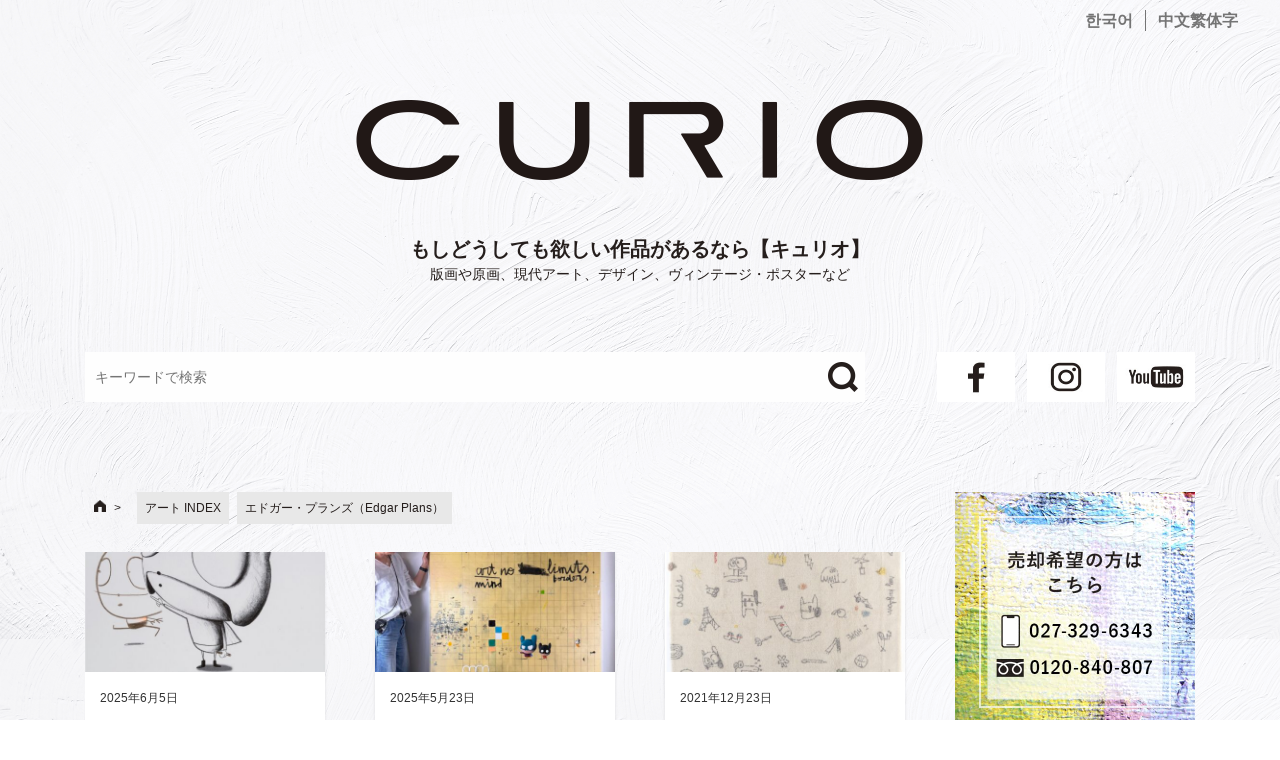

--- FILE ---
content_type: text/html; charset=UTF-8
request_url: https://curio-jpn.com/?cat=1453
body_size: 47553
content:

<!DOCTYPE html>
<html lang="ja" prefix="og: http://ogp.me/ns#">
<head>
	<!-- Global site tag (gtag.js) - Google Analytics -->
	<script async src="https://www.googletagmanager.com/gtag/js?id=UA-140198714-1"></script>
	<script>
	  window.dataLayer = window.dataLayer || [];
	  function gtag(){dataLayer.push(arguments);}
	  gtag('js', new Date());

	  gtag('config', 'UA-140198714-1');
	</script>

	<meta charset="UTF-8">
	<meta name="viewport" content="width=device-width, initial-scale=1.0">
	<meta content="#00619f" name="theme-color">
	<link rel="profile" href="http://gmpg.org/xfn/11">

	<!-- // favicon -->
	<link rel="shortcut icon" href="https://curio-jpn.com/wpmulti/wp-content/themes/coldbox/assets/img/favicon.ico">
	<link rel="icon" href="https://curio-jpn.com/wpmulti/wp-content/themes/coldbox/assets/img/favicon.ico">

<script>
<!-- 
	// スマホ用ナビゲーションの開閉
	function navToggle() {

	  // 開閉ボタンとナビゲーションを取得
	  var toggleBtn = document.getElementById('navToggle');
	  var navi = document.getElementById('navMenu');

	  // 現在のクラスを取得
	  var toggleClass = toggleBtn.getAttribute('class');

	  if(toggleClass == 'navToggle active') {

	  	// active なとき
	  	toggleBtn.classList.remove('active');
	    navi.classList.remove('active');
	  } else {

	  	// active でないとき
	    // 開いている状態のクラスを削除
	  	toggleBtn.classList.add('active');
	    navi.classList.add('active');
	  }
-->
}
</script>

	<title>エドガー・プランズ（Edgar Plans） | もしどうしても欲しい作品があるなら【キュリオ】</title>

<!-- All in One SEO Pack 2.9 by Michael Torbert of Semper Fi Web Design[1388,1449] -->

<meta name="keywords"  content="アート,エドガー・プランズ（edgar plans）,ロレーナ・カナルズ" />
<meta name="robots" content="noindex,follow" />
<link rel='next' href='https://curio-jpn.com/?cat=1453&#038;paged=2' />

<link rel="canonical" href="https://curio-jpn.com/?cat=1453" />
			<script type="text/javascript" >
				window.ga=window.ga||function(){(ga.q=ga.q||[]).push(arguments)};ga.l=+new Date;
				ga('create', '42930197', 'auto');
				// Plugins
				
				ga('send', 'pageview');
			</script>
			<script async src="https://www.google-analytics.com/analytics.js"></script>
			<!-- /all in one seo pack -->
<link rel='dns-prefetch' href='//fonts.googleapis.com' />
<link rel='dns-prefetch' href='//s.w.org' />
<link rel="alternate" type="application/rss+xml" title="もしどうしても欲しい作品があるなら【キュリオ】 &raquo; フィード" href="https://curio-jpn.com/?feed=rss2" />
<link rel="alternate" type="application/rss+xml" title="もしどうしても欲しい作品があるなら【キュリオ】 &raquo; コメントフィード" href="https://curio-jpn.com/?feed=comments-rss2" />
<link rel="alternate" type="application/rss+xml" title="もしどうしても欲しい作品があるなら【キュリオ】 &raquo; エドガー・プランズ（Edgar Plans） カテゴリーのフィード" href="https://curio-jpn.com/?feed=rss2&#038;cat=1453" />
		<script type="text/javascript">
			window._wpemojiSettings = {"baseUrl":"https:\/\/s.w.org\/images\/core\/emoji\/11\/72x72\/","ext":".png","svgUrl":"https:\/\/s.w.org\/images\/core\/emoji\/11\/svg\/","svgExt":".svg","source":{"concatemoji":"https:\/\/curio-jpn.com\/wpmulti\/wp-includes\/js\/wp-emoji-release.min.js?ver=deded8177b4b6491949260a234bc154b"}};
			!function(e,a,t){var n,r,o,i=a.createElement("canvas"),p=i.getContext&&i.getContext("2d");function s(e,t){var a=String.fromCharCode;p.clearRect(0,0,i.width,i.height),p.fillText(a.apply(this,e),0,0);e=i.toDataURL();return p.clearRect(0,0,i.width,i.height),p.fillText(a.apply(this,t),0,0),e===i.toDataURL()}function c(e){var t=a.createElement("script");t.src=e,t.defer=t.type="text/javascript",a.getElementsByTagName("head")[0].appendChild(t)}for(o=Array("flag","emoji"),t.supports={everything:!0,everythingExceptFlag:!0},r=0;r<o.length;r++)t.supports[o[r]]=function(e){if(!p||!p.fillText)return!1;switch(p.textBaseline="top",p.font="600 32px Arial",e){case"flag":return s([55356,56826,55356,56819],[55356,56826,8203,55356,56819])?!1:!s([55356,57332,56128,56423,56128,56418,56128,56421,56128,56430,56128,56423,56128,56447],[55356,57332,8203,56128,56423,8203,56128,56418,8203,56128,56421,8203,56128,56430,8203,56128,56423,8203,56128,56447]);case"emoji":return!s([55358,56760,9792,65039],[55358,56760,8203,9792,65039])}return!1}(o[r]),t.supports.everything=t.supports.everything&&t.supports[o[r]],"flag"!==o[r]&&(t.supports.everythingExceptFlag=t.supports.everythingExceptFlag&&t.supports[o[r]]);t.supports.everythingExceptFlag=t.supports.everythingExceptFlag&&!t.supports.flag,t.DOMReady=!1,t.readyCallback=function(){t.DOMReady=!0},t.supports.everything||(n=function(){t.readyCallback()},a.addEventListener?(a.addEventListener("DOMContentLoaded",n,!1),e.addEventListener("load",n,!1)):(e.attachEvent("onload",n),a.attachEvent("onreadystatechange",function(){"complete"===a.readyState&&t.readyCallback()})),(n=t.source||{}).concatemoji?c(n.concatemoji):n.wpemoji&&n.twemoji&&(c(n.twemoji),c(n.wpemoji)))}(window,document,window._wpemojiSettings);
		</script>
		<style type="text/css">
img.wp-smiley,
img.emoji {
	display: inline !important;
	border: none !important;
	box-shadow: none !important;
	height: 1em !important;
	width: 1em !important;
	margin: 0 .07em !important;
	vertical-align: -0.1em !important;
	background: none !important;
	padding: 0 !important;
}
</style>
<link rel='stylesheet' id='GoogleFonts-css'  href='//fonts.googleapis.com/css?family=Lato%3A300%2C400%2C700&#038;ver=1.0.0' type='text/css' media='all' />
<link rel='stylesheet' id='cd-style-css'  href='https://curio-jpn.com/wpmulti/wp-content/themes/coldbox/assets/css/style.min.css?ver=1.7.0' type='text/css' media='all' />
<style id='cd-style-inline-css' type='text/css'>
.container{max-width:1110px}
</style>
<link rel='stylesheet' id='contact-form-7-css'  href='https://curio-jpn.com/wpmulti/wp-content/plugins/contact-form-7/includes/css/styles.css?ver=5.0.4' type='text/css' media='all' />
<link rel='stylesheet' id='SourceSansPro-css'  href='//fonts.googleapis.com/css?family=Source+Sans+Pro%3A300%2C400%2C400i%2C600%2C600i%2C700&#038;ver=1.0.0' type='text/css' media='all' />
<script type='text/javascript' defer src='https://curio-jpn.com/wpmulti/wp-content/themes/coldbox/assets/js/min/scripts.js?ver=1.7.0'></script>
<script type='text/javascript' src='https://curio-jpn.com/wpmulti/wp-includes/js/jquery/jquery.js?ver=1.12.4'></script>
<script type='text/javascript' src='https://curio-jpn.com/wpmulti/wp-includes/js/jquery/jquery-migrate.min.js?ver=1.4.1'></script>
<link rel='https://api.w.org/' href='https://curio-jpn.com/index.php?rest_route=/' />
<link rel="EditURI" type="application/rsd+xml" title="RSD" href="https://curio-jpn.com/wpmulti/xmlrpc.php?rsd" />
<link rel="wlwmanifest" type="application/wlwmanifest+xml" href="https://curio-jpn.com/wpmulti/wp-includes/wlwmanifest.xml" /> 

<!-- Coldbox Addon Open Graph -->
<meta name="description" content=""/>
<meta property="og:title" content="エドガー・プランズ（Edgar Plans） &#8211; もしどうしても欲しい作品があるなら【キュリオ】"/>
<meta property="og:description" content=""/>
<meta property="og:type" content="website"/>
<meta property="og:url" content="https://curio-jpn.com"/>
<meta property="og:site_name" content="もしどうしても欲しい作品があるなら【キュリオ】"/>
<meta property="og:image" content="https://curio-jpn.com/wpmulti/wp-content/themes/coldbox/assets/img/thumb-standard.png"/>
<meta name="twitter:card" content="summary_large_image" />
<meta name="twitter:domain" content="https://curio-jpn.com" />
<meta property="og:locale" content="ja" />
<!-- /Coldbox Addon Open Graph -->

<!-- Coldbox Addon next/prev tag -->
<link rel="next" href="https://curio-jpn.com/?cat=1453&#038;paged=2" />
<!-- Coldbox Addon next/prev tag -->

</head>

<body class="archive category category-edgar-plans category-1453 sticky-header right-sidebar-s1 header-column">

<a class="skip-link screen-reader-text noscroll" href="#content">
	コンテンツへスキップ</a>


	<header id="header" class="header" role="banner">

		<div class="multilingual-links">
			<ul>
							<li><a href="https://curio-jpn.com/kr/">한국어</a></li>
				<li><a href="https://curio-jpn.com/tw/">中文繁体字</a></li>
						</ul>
		</div>
		<div class="header-inner container">

			<div class="site-info">
				
				<a href="https://curio-jpn.com/" title="もしどうしても欲しい作品があるなら【キュリオ】">
					<h1 class="site-title"></h1>
					<p class="site-title-caption">もしどうしても欲しい作品があるなら【キュリオ】</p>
				</a>
				<div class="site-description">
					版画や原画、現代アート、デザイン、ヴィンテージ・ポスターなど				</div>

				<div class="header-bar">

					
<form id="search-form" action="https://curio-jpn.com/" method="get">
    "/>
	<input id="search-box" name="s" type="text" placeholder="キーワードで検索"/>
	<button type="submit" id="search-btn"><img src="https://curio-jpn.com/wpmulti/wp-content/themes/coldbox/assets/img/ico-search.png"></button>
</form>
					<ul class="social-icons">
						<li>
							<a href="https://www.facebook.com/curiobooksart" target="_blank">
								<img src="https://curio-jpn.com/wpmulti/wp-content/themes/coldbox/assets/img/ico-fb.jpg">
							</a>
						</li>
						<li>
							<a href="https://www.instagram.com/curio_tokyo_gallery/" target="_blank">
								<img src="https://curio-jpn.com/wpmulti/wp-content/themes/coldbox/assets/img/ico-inst.jpg">
							</a>
						</li>
						<li>
							<a href="https://www.youtube.com/channel/UC3u0uRKFd76LYcS3MTh6q6Q" target="_blank">
								<img src="https://curio-jpn.com/wpmulti/wp-content/themes/coldbox/assets/img/ico-youtube.jpg">
							</a>
						</li>
					</ul>
					
				</div>

			</div>

			<div id="navToggle" class="navToggle" onClick="navToggle();">
			    <span></span><span></span><span></span>
			</div>

			
			
			<button class="search-toggle">
					<span class="icon search" aria-hidden="true"></span>
					<span class="screen-reader-text">検索トグル</span>
				</button>			
			
		</div>
</header>

<!-- スマホメニュー -->
<nav id="navMenu" class="mobileMenu">
	<section id="mobile-menu-contents" class="mobile-menu-contents">

	<p class="logo">
		<a href="https://curio-jpn.com/" title="もしどうしても欲しい作品があるなら【キュリオ】">
			<img src="https://curio-jpn.com/wpmulti/wp-content/themes/coldbox/assets/img/logo01.png">
		</a>
	</p>

	<div id="mm-banner-box">
		<ul>
		<li>
			<a href="tel:0120840806"><img src="https://curio-jpn.com/wpmulti/wp-content/themes/coldbox/assets/img/side/side-square-sell.jpg" alt="0120-840-806"></figure>
			</li>
			<li class="bg-white">
				<ul>
					<li class="midashi">掲載作品のお問い合わせ</li>
					<li class="tel-link"><a href="tel:0273296343"><img src="https://curio-jpn.com/wpmulti/wp-content/themes/coldbox/assets/img/side/side-tel.png"></a></li>
					<li class="midashi">作品詳細・オークションの<br/>お問い合わせ</li>
					<li class="tel-link"><a href="tel:0120840807"><img src="https://curio-jpn.com/wpmulti/wp-content/themes/coldbox/assets/img/side/side-tel-free.png"></a></li>
											<li>
							<a href="https://curio-jpn.com/?page_id=18"><img src="https://curio-jpn.com/wpmulti/wp-content/themes/coldbox/assets/img/side/side-btn-contact.png"></a>
						</li>
									</ul>
			</li>
			<li>
							<a href="https://curio-jpn.com/?page_id=18"><img src="https://curio-jpn.com/wpmulti/wp-content/themes/coldbox/assets/img/side/side-square-abroad.jpg"></a>
						</li>
			<li>
				<a href="https://www.youtube.com/channel/UC3u0uRKFd76LYcS3MTh6q6Q" target="_blank">
					<img src="https://curio-jpn.com/wpmulti/wp-content/themes/coldbox/assets/img/side/side-square-youtube.jpg">
				</a>
			</li>
			<li>
							<a href="https://curio-jpn.com/?p=6883"><img src="https://curio-jpn.com/wpmulti/wp-content/themes/coldbox/assets/img/side/side-square-present.jpg"></a>
						</li>
		</ul>
	</div>

	<div id="mm-category-box" class="mm-link-box">
		<p class="midashi">CATEGORY</p>
		<ul class="category">
		<li class="cat-item"><a href="https://curio-jpn.com/?cat=350" title="お客様の声">お客様の声（8）</a></li><li class="cat-item"><a href="https://curio-jpn.com/?cat=20" title="お知らせ">お知らせ（11）</a></li><li class="cat-item"><a href="https://curio-jpn.com/?cat=1" title="その他">その他（97）</a></li><li class="cat-item"><a href="https://curio-jpn.com/?cat=34" title="アート">アートINDEX</a></li>		</ul>
	</div>

	<div id="mm-link-box" class="mm-link-box">
		<ul class="linkbox">
			<li>
								<a href="https://curio-jpn.com/?page_id=22">
					<img class="mark" src="https://curio-jpn.com/wpmulti/wp-content/themes/coldbox/assets/img/linkmark.png">
					<span>会社案内</span>
				</a>
			</li>
			<li>
								<a href="https://curio-jpn.com/?page_id=18">
					<img class="mark" src="https://curio-jpn.com/wpmulti/wp-content/themes/coldbox/assets/img/linkmark.png">
					<span>お問い合わせ</span>
				</a>
			</li>
			<li>
								<a href="https://curio-jpn.com/?page_id=3524">
					<img class="mark" src="https://curio-jpn.com/wpmulti/wp-content/themes/coldbox/assets/img/linkmark.png">
					<span>特定商取引法に基づく表記</span>
				</a>
			</li>
		</ul>	
	</div>

	<div id="mm-archive-box" class="mm-link-box">
		<p class="midashi">ARCHIVE</p>
		<div class="archive">
		<p class="archive_select_label">2026年</p><select onChange="window.location.href=this.options[this.selectedIndex].value;"><option value="https://curio-jpn.com/?m=	2026">2026年</option><option value="https://curio-jpn.com/?m=	2025">2025年</option><option value="https://curio-jpn.com/?m=	2024">2024年</option><option value="https://curio-jpn.com/?m=	2023">2023年</option><option value="https://curio-jpn.com/?m=	2022">2022年</option><option value="https://curio-jpn.com/?m=	2021">2021年</option><option value="https://curio-jpn.com/?m=	2020">2020年</option><option value="https://curio-jpn.com/?m=	2019">2019年</option><option value="https://curio-jpn.com/?m=	2018">2018年</option><option value="https://curio-jpn.com/?m=	2017">2017年</option><option value="https://curio-jpn.com/?m=	2016">2016年</option><option value="https://curio-jpn.com/?m=	2015">2015年</option><option value="https://curio-jpn.com/?m=	2014">2014年</option><option value="https://curio-jpn.com/?m=	2013">2013年</option></select>		</div>
	</div>

</section>
</nav>

<main id="main" class="home" role="main">

	<div class="container-outer">

		<div class="container">

			<div id="content" class="content">

			<section id="breadcrumb-box"><div class="breadcrumb"><ul><li ><a href="https://curio-jpn.com/" class="home"></a></li><li><a href="https://curio-jpn.com/?cat=34"><span>アート INDEX</span></a></li><li><span>エドガー・プランズ（Edgar Plans）</span></li></ul></div></section>

			

							<!-- ▼ 以外のページのとき -->

				
				<div class="content-inner grid-view view-has-post">

					
					
															
<article id="post-89000" class="article post-89000 post type-post status-publish format-standard has-post-thumbnail hentry category-art category-edgar-plans">
	<div class="post-inner flex-column">

		<a class="post-link" href="https://curio-jpn.com/?p=89000">

			<div class="post-thumbnail"><figure>
				<img width="500" height="250" src="https://curio-jpn.com/wpmulti/wp-content/uploads/2025/06/20240525N02D-500x250.jpg" class="attachment-cd-medium size-cd-medium wp-post-image" alt="" />			</figure></div>

			<div class="post-content">
									<div class="post-date">
				    2025年6月5日				    					</div>
				
				<h2 class="post-title">エドガー・プランズ　ドローイング　サイン　ユニーク作品　《You Are My Hero》</h2>

			</div>

		</a>

	</div><!--/.post-inner-->
</article>
							
							
						
															
<article id="post-88987" class="article post-88987 post type-post status-publish format-standard has-post-thumbnail hentry category-art category-edgar-plans">
	<div class="post-inner flex-column">

		<a class="post-link" href="https://curio-jpn.com/?p=88987">

			<div class="post-thumbnail"><figure>
				<img width="500" height="250" src="https://curio-jpn.com/wpmulti/wp-content/uploads/2025/05/20240522N01D-500x250.jpg" class="attachment-cd-medium size-cd-medium wp-post-image" alt="" />			</figure></div>

			<div class="post-content">
									<div class="post-date">
				    2025年5月23日				    					</div>
				
				<h2 class="post-title">エドガー・プランズ　キャンバス　サイン　ユニーク　《Art notes Ⅳ》</h2>

			</div>

		</a>

	</div><!--/.post-inner-->
</article>
							
							
						
															
<article id="post-86802" class="article post-86802 post type-post status-publish format-standard has-post-thumbnail hentry category-art category-edgar-plans category-1508">
	<div class="post-inner flex-column">

		<a class="post-link" href="https://curio-jpn.com/?p=86802">

			<div class="post-thumbnail"><figure>
				<img width="500" height="250" src="https://curio-jpn.com/wpmulti/wp-content/uploads/2021/12/20211216M10s-500x250.jpg" class="attachment-cd-medium size-cd-medium wp-post-image" alt="" />			</figure></div>

			<div class="post-content">
									<div class="post-date">
				    2021年12月23日				    					</div>
				
				<h2 class="post-title">エドガー・プランズ×ロレーナ・カナルズ　ウールラグ，ハンドメイドのテキスタイル・スクラップブック，滑り止めの下敷き　限定１００　《Woolable Rug Wall Notes》</h2>

			</div>

		</a>

	</div><!--/.post-inner-->
</article>
							
							
						
															
<article id="post-86654" class="article post-86654 post type-post status-publish format-standard has-post-thumbnail hentry category-art category-edgar-plans">
	<div class="post-inner flex-column">

		<a class="post-link" href="https://curio-jpn.com/?p=86654">

			<div class="post-thumbnail"><figure>
				<img width="500" height="250" src="https://curio-jpn.com/wpmulti/wp-content/uploads/2021/11/20211127M01-500x250.jpg" class="attachment-cd-medium size-cd-medium wp-post-image" alt="" />			</figure></div>

			<div class="post-content">
									<div class="post-date">
				    2021年11月28日				    					</div>
				
				<h2 class="post-title">エドガー・プランズ　ミクストメディア：ファイバーグラスと金属　証明書にサイン　限定４０　《アーティスト・ヒーロー（赤）》　</h2>

			</div>

		</a>

	</div><!--/.post-inner-->
</article>
							
							
						
															
<article id="post-86598" class="article post-86598 post type-post status-publish format-standard has-post-thumbnail hentry category-art category-edgar-plans">
	<div class="post-inner flex-column">

		<a class="post-link" href="https://curio-jpn.com/?p=86598">

			<div class="post-thumbnail"><figure>
				<img width="500" height="250" src="https://curio-jpn.com/wpmulti/wp-content/uploads/2021/11/20211123M11-500x250.png" class="attachment-cd-medium size-cd-medium wp-post-image" alt="" />			</figure></div>

			<div class="post-content">
									<div class="post-date">
				    2021年11月24日				    					</div>
				
				<h2 class="post-title">エドガー・プランズ　紙に油彩　 サイン　《ウォール・アート》　</h2>

			</div>

		</a>

	</div><!--/.post-inner-->
</article>
							
							
						
															
<article id="post-86595" class="article post-86595 post type-post status-publish format-standard has-post-thumbnail hentry category-art category-edgar-plans">
	<div class="post-inner flex-column">

		<a class="post-link" href="https://curio-jpn.com/?p=86595">

			<div class="post-thumbnail"><figure>
				<img width="500" height="250" src="https://curio-jpn.com/wpmulti/wp-content/uploads/2021/11/20211123M10-500x250.png" class="attachment-cd-medium size-cd-medium wp-post-image" alt="" />			</figure></div>

			<div class="post-content">
									<div class="post-date">
				    2021年11月24日				    					</div>
				
				<h2 class="post-title">エドガー・プランズ　キャンバスに油彩　サイン　《エイリアン》　</h2>

			</div>

		</a>

	</div><!--/.post-inner-->
</article>
							
							
						
															
<article id="post-86041" class="article post-86041 post type-post status-publish format-standard has-post-thumbnail hentry category-art category-edgar-plans">
	<div class="post-inner flex-column">

		<a class="post-link" href="https://curio-jpn.com/?p=86041">

			<div class="post-thumbnail"><figure>
				<img width="500" height="250" src="https://curio-jpn.com/wpmulti/wp-content/uploads/2021/07/20210723N13-500x250.png" class="attachment-cd-medium size-cd-medium wp-post-image" alt="" />			</figure></div>

			<div class="post-content">
									<div class="post-date">
				    2021年7月24日				    					</div>
				
				<h2 class="post-title">エドガー・プランズ　ミクストメディア, キャンバスコラージュ　サイン　《Hero or Villain（ヒーローか悪役）》　</h2>

			</div>

		</a>

	</div><!--/.post-inner-->
</article>
							
							
						
															
<article id="post-85938" class="article post-85938 post type-post status-publish format-standard has-post-thumbnail hentry category-art category-edgar-plans">
	<div class="post-inner flex-column">

		<a class="post-link" href="https://curio-jpn.com/?p=85938">

			<div class="post-thumbnail"><figure>
				<img width="500" height="250" src="https://curio-jpn.com/wpmulti/wp-content/uploads/2021/05/20210515N03-500x250.jpg" class="attachment-cd-medium size-cd-medium wp-post-image" alt="" />			</figure></div>

			<div class="post-content">
									<div class="post-date">
				    2021年5月31日				    					</div>
				
				<h2 class="post-title">エドガー・プランズ　 キャンバスにアクリル　サイン　《Be Careful Can Fall You an Artist》</h2>

			</div>

		</a>

	</div><!--/.post-inner-->
</article>
							
							
						
															
<article id="post-85876" class="article post-85876 post type-post status-publish format-standard has-post-thumbnail hentry category-art category-edgar-plans">
	<div class="post-inner flex-column">

		<a class="post-link" href="https://curio-jpn.com/?p=85876">

			<div class="post-thumbnail"><figure>
				<img width="500" height="250" src="https://curio-jpn.com/wpmulti/wp-content/uploads/2021/05/20210514N12-500x250.jpg" class="attachment-cd-medium size-cd-medium wp-post-image" alt="" />			</figure></div>

			<div class="post-content">
									<div class="post-date">
				    2021年5月30日				    					</div>
				
				<h2 class="post-title">エドガー・プランズ　紙にミクストメディア　サイン　《Power》　</h2>

			</div>

		</a>

	</div><!--/.post-inner-->
</article>
							
							
						
															
<article id="post-85873" class="article post-85873 post type-post status-publish format-standard has-post-thumbnail hentry category-art category-edgar-plans">
	<div class="post-inner flex-column">

		<a class="post-link" href="https://curio-jpn.com/?p=85873">

			<div class="post-thumbnail"><figure>
				<img width="500" height="250" src="https://curio-jpn.com/wpmulti/wp-content/uploads/2021/05/20210514N11-500x250.jpg" class="attachment-cd-medium size-cd-medium wp-post-image" alt="" />			</figure></div>

			<div class="post-content">
									<div class="post-date">
				    2021年5月30日				    					</div>
				
				<h2 class="post-title">エドガー・プランズ　紙にミクストメディア　サイン　《Le Tour Notes》　</h2>

			</div>

		</a>

	</div><!--/.post-inner-->
</article>
							
							
						
															
<article id="post-85704" class="article post-85704 post type-post status-publish format-standard has-post-thumbnail hentry category-art category-edgar-plans">
	<div class="post-inner flex-column">

		<a class="post-link" href="https://curio-jpn.com/?p=85704">

			<div class="post-thumbnail"><figure>
				<img width="500" height="250" src="https://curio-jpn.com/wpmulti/wp-content/uploads/2021/05/20210514M04-500x250.jpg" class="attachment-cd-medium size-cd-medium wp-post-image" alt="" />			</figure></div>

			<div class="post-content">
									<div class="post-date">
				    2021年5月14日				    					</div>
				
				<h2 class="post-title">エドガー・プランズ　木材にミクストメディア　サイン　《夜のデート》　</h2>

			</div>

		</a>

	</div><!--/.post-inner-->
</article>
							
							
						
															
<article id="post-84389" class="article post-84389 post type-post status-publish format-standard has-post-thumbnail hentry category-art category-edgar-plans">
	<div class="post-inner flex-column">

		<a class="post-link" href="https://curio-jpn.com/?p=84389">

			<div class="post-thumbnail"><figure>
				<img width="500" height="250" src="https://curio-jpn.com/wpmulti/wp-content/uploads/2020/12/20201202M09-500x250.jpg" class="attachment-cd-medium size-cd-medium wp-post-image" alt="" />			</figure></div>

			<div class="post-content">
									<div class="post-date">
				    2020年12月3日				    					</div>
				
				<h2 class="post-title">エドガー・プランズ　キャンバスにミクストメディア　サイン　《Space Oddity》　</h2>

			</div>

		</a>

	</div><!--/.post-inner-->
</article>
							
							
						
						
	<nav class="navigation pagination" role="navigation">
		<h2 class="screen-reader-text">投稿ナビゲーション</h2>
		<div class="nav-links"><ul class='page-numbers'>
	<li><span aria-current='page' class='page-numbers current'>1</span></li>
	<li><a class='page-numbers' href='https://curio-jpn.com/?paged=2&#038;cat=1453'>2</a></li>
	<li><a class="next page-numbers" href="https://curio-jpn.com/?paged=2&#038;cat=1453">&raquo;</a></li>
</ul>
</div>
	</nav>
					
					<section id="main-artindex"><div class="artindex"><p class="midashi">アートINDEX</p><ul><li><a href="https://curio-jpn.com/?cat=139" title="A.R.ペンク（A.R. Penck）">A.R.ペンク（A.R. Penck）（8）</a></li><li><a href="https://curio-jpn.com/?cat=529" title="Apple Inc.（アップル）">Apple Inc.（アップル）（1）</a></li><li><a href="https://curio-jpn.com/?cat=1412" title="APPORTFOLIO">APPORTFOLIO（1）</a></li><li><a href="https://curio-jpn.com/?cat=1562" title="Britney TOKYO">Britney TOKYO（1）</a></li><li><a href="https://curio-jpn.com/?cat=749" title="C.O. ペフゲン">C.O. ペフゲン（3）</a></li><li><a href="https://curio-jpn.com/?cat=891" title="Cope2（コープツー）">Cope2（コープツー）（2）</a></li><li><a href="https://curio-jpn.com/?cat=534" title="E・C・シーガー（エルジー・クリスラー・シーガー）（Elzie Crisler Segar）">E・C・シーガー（エルジー・クリスラー・シーガー）（Elzie Crisler Segar）（1）</a></li><li><a href="https://curio-jpn.com/?cat=445" title="E・H・シェパード（Ernest Howard Shepard）">E・H・シェパード（Ernest Howard Shepard）（3）</a></li><li><a href="https://curio-jpn.com/?cat=973" title="Hollyhock &amp; Pønk（ホリーホック&amp;パンク）">Hollyhock &amp; Pønk（ホリーホック&amp;パンク）（1）</a></li><li><a href="https://curio-jpn.com/?cat=333" title="H・R・ギーガー（Hans Ruedi Giger）">H・R・ギーガー（Hans Ruedi Giger）（24）</a></li><li><a href="https://curio-jpn.com/?cat=1581" title="JJ マンフォード (JJ Manford)">JJ マンフォード (JJ Manford)（1）</a></li><li><a href="https://curio-jpn.com/?cat=293" title="JR（ジェイアール）">JR（ジェイアール）（10）</a></li><li><a href="https://curio-jpn.com/?cat=474" title="J・J・グランヴィル（J.J. Grandville）">J・J・グランヴィル（J.J. Grandville）（2）</a></li><li><a href="https://curio-jpn.com/?cat=920" title="Kim Young-Hun（キム・ヨンフン）">Kim Young-Hun（キム・ヨンフン）（2）</a></li><li><a href="https://curio-jpn.com/?cat=1538" title="KYNE（キネ）">KYNE（キネ）（4）</a></li><li><a href="https://curio-jpn.com/?cat=1501" title="LY（リー）">LY（リー）（4）</a></li><li><a href="https://curio-jpn.com/?cat=1094" title="MADSAKI">MADSAKI（7）</a></li><li><a href="https://curio-jpn.com/?cat=1080" title="Mr.（ミスター）">Mr.（ミスター）（36）</a></li><li><a href="https://curio-jpn.com/?cat=1568" title="NIKKI">NIKKI（1）</a></li><li><a href="https://curio-jpn.com/?cat=1016" title="Okokume（オコクメ）">Okokume（オコクメ）（4）</a></li><li><a href="https://curio-jpn.com/?cat=607" title="PHUNK（ファンク）">PHUNK（ファンク）（1）</a></li><li><a href="https://curio-jpn.com/?cat=892" title="Rero（レロ）">Rero（レロ）（2）</a></li><li><a href="https://curio-jpn.com/?cat=1026" title="Vhils（ヴィールス／アレクサンドル・ファルト）">Vhils（ヴィールス／アレクサンドル・ファルト）（2）</a></li><li><a href="https://curio-jpn.com/?cat=1390" title="WestOne">WestOne（1）</a></li><li><a href="https://curio-jpn.com/?cat=1407" title="ZEVS（ゼウス）">ZEVS（ゼウス）（4）</a></li><li><a href="https://curio-jpn.com/?cat=1362" title="いがらしゆみこ">いがらしゆみこ（2）</a></li><li><a href="https://curio-jpn.com/?cat=1361" title="さくらももこ">さくらももこ（3）</a></li><li><a href="https://curio-jpn.com/?cat=1587" title="アイザック・ジュリアン">アイザック・ジュリアン（1）</a></li><li><a href="https://curio-jpn.com/?cat=633" title="アイザック・ソイヤー（Isaac Soyer）">アイザック・ソイヤー（Isaac Soyer）（1）</a></li><li><a href="https://curio-jpn.com/?cat=1706" title="アイダ・エックブラッド">アイダ・エックブラッド（1）</a></li><li><a href="https://curio-jpn.com/?cat=930" title="アイネ">アイネ（1）</a></li><li><a href="https://curio-jpn.com/?cat=1099" title="アイリーン・グレイ（Eileen Gray）">アイリーン・グレイ（Eileen Gray）（1）</a></li><li><a href="https://curio-jpn.com/?cat=119" title="アイヴァン・チャマイエフ（Ivan Chermayeff）">アイヴァン・チャマイエフ（Ivan Chermayeff）（1）</a></li><li><a href="https://curio-jpn.com/?cat=1619" title="アグネス・デネス">アグネス・デネス（1）</a></li><li><a href="https://curio-jpn.com/?cat=1150" title="アグネス・マーティン（Agnes Martin）">アグネス・マーティン（Agnes Martin）（3）</a></li><li><a href="https://curio-jpn.com/?cat=672" title="アゴスティーノ・ボナルミ">アゴスティーノ・ボナルミ（2）</a></li><li><a href="https://curio-jpn.com/?cat=1460" title="アスカ・アナスタシア・オガワ">アスカ・アナスタシア・オガワ（1）</a></li><li><a href="https://curio-jpn.com/?cat=1604" title="アタナジオ・ソルダーティ">アタナジオ・ソルダーティ（1）</a></li><li><a href="https://curio-jpn.com/?cat=1452" title="アダム・ハンドラー">アダム・ハンドラー（9）</a></li><li><a href="https://curio-jpn.com/?cat=1044" title="アダム・ペンドルトン">アダム・ペンドルトン（1）</a></li><li><a href="https://curio-jpn.com/?cat=1232" title="アダム・マキューエン（Adam McEwen）">アダム・マキューエン（Adam McEwen）（1）</a></li><li><a href="https://curio-jpn.com/?cat=1455" title="アドリアナ・オリバー（Adriana Oliver）">アドリアナ・オリバー（Adriana Oliver）（3）</a></li><li><a href="https://curio-jpn.com/?cat=659" title="アドルフ・モンティセリ">アドルフ・モンティセリ（1）</a></li><li><a href="https://curio-jpn.com/?cat=1369" title="アドルフ・ルーサー">アドルフ・ルーサー（1）</a></li><li><a href="https://curio-jpn.com/?cat=340" title="アニッシュ・カプーア（Anish Kapoor）">アニッシュ・カプーア（Anish Kapoor）（38）</a></li><li><a href="https://curio-jpn.com/?cat=197" title="アニー・リーボヴィッツ（Annie Leibovitz）">アニー・リーボヴィッツ（Annie Leibovitz）（23）</a></li><li><a href="https://curio-jpn.com/?cat=334" title="アネット・メサジェ（Annette Messager）">アネット・メサジェ（Annette Messager）（3）</a></li><li><a href="https://curio-jpn.com/?cat=522" title="アファンディ（Affandi）">アファンディ（Affandi）（1）</a></li><li><a href="https://curio-jpn.com/?cat=954" title="アフロ（アフロ・バサルデラ）">アフロ（アフロ・バサルデラ）（1）</a></li><li><a href="https://curio-jpn.com/?cat=1060" title="アブダヤ（Aboudia）">アブダヤ（Aboudia）（29）</a></li><li><a href="https://curio-jpn.com/?cat=757" title="アマデオ・デ・ソウザ・カルドーソ">アマデオ・デ・ソウザ・カルドーソ（1）</a></li><li><a href="https://curio-jpn.com/?cat=217" title="アメデエ・オザンファン（Amédée Ozenfant）">アメデエ・オザンファン（Amédée Ozenfant）（1）</a></li><li><a href="https://curio-jpn.com/?cat=540" title="アメデオ・モディリアーニ（Amedeo Modigliani）">アメデオ・モディリアーニ（Amedeo Modigliani）（21）</a></li><li><a href="https://curio-jpn.com/?cat=1419" title="アモアコ・ボアフォ">アモアコ・ボアフォ（2）</a></li><li><a href="https://curio-jpn.com/?cat=1264" title="アラン・ジャケー（Alain Jacquet）">アラン・ジャケー（Alain Jacquet）（1）</a></li><li><a href="https://curio-jpn.com/?cat=1280" title="アラン・セシャス">アラン・セシャス（1）</a></li><li><a href="https://curio-jpn.com/?cat=922" title="アラン・マコラム">アラン・マコラム（2）</a></li><li><a href="https://curio-jpn.com/?cat=730" title="アリギエロ・ボエッティ">アリギエロ・ボエッティ（13）</a></li><li><a href="https://curio-jpn.com/?cat=1496" title="アリソン・ザッカーマン">アリソン・ザッカーマン（1）</a></li><li><a href="https://curio-jpn.com/?cat=1703" title="アリソン・シュルニク">アリソン・シュルニク（1）</a></li><li><a href="https://curio-jpn.com/?cat=1627" title="アルガヴァン・ホスラヴィ (Arghavan Khosravi)">アルガヴァン・ホスラヴィ (Arghavan Khosravi)（1）</a></li><li><a href="https://curio-jpn.com/?cat=1109" title="アルジャーノン・セシル・ニュートン（Algernon Cecil Newton）">アルジャーノン・セシル・ニュートン（Algernon Cecil Newton）（2）</a></li><li><a href="https://curio-jpn.com/?cat=1420" title="アルド・モンディーノ">アルド・モンディーノ（1）</a></li><li><a href="https://curio-jpn.com/?cat=296" title="アルナルド・ポモドーロ（Arnaldo Pomodoro）">アルナルド・ポモドーロ（Arnaldo Pomodoro）（2）</a></li><li><a href="https://curio-jpn.com/?cat=570" title="アルバート・ルバーグ（Albert Lebourg）">アルバート・ルバーグ（Albert Lebourg）（3）</a></li><li><a href="https://curio-jpn.com/?cat=194" title="アルバート・ワトソン（Albert Watson）">アルバート・ワトソン（Albert Watson）（3）</a></li><li><a href="https://curio-jpn.com/?cat=628" title="アルビ・ブラタス（Arbit Blatas）">アルビ・ブラタス（Arbit Blatas）（1）</a></li><li><a href="https://curio-jpn.com/?cat=860" title="アルフォンシーヌ・デ・シャリー">アルフォンシーヌ・デ・シャリー（1）</a></li><li><a href="https://curio-jpn.com/?cat=78" title="アルフォンス・ミュシャ（Alphonse Mucha）">アルフォンス・ミュシャ（Alphonse Mucha）（116）</a></li><li><a href="https://curio-jpn.com/?cat=1172" title="アルフレッド・アイゼンスタット（Alfred Eisenstaedt）">アルフレッド・アイゼンスタット（Alfred Eisenstaedt）（2）</a></li><li><a href="https://curio-jpn.com/?cat=1296" title="アルフレッド・シスレー（Alfred Sisley）">アルフレッド・シスレー（Alfred Sisley）（2）</a></li><li><a href="https://curio-jpn.com/?cat=775" title="アルフレッド・ジェンセン">アルフレッド・ジェンセン（1）</a></li><li><a href="https://curio-jpn.com/?cat=344" title="アルフレッド・スティーグリッツ（Alfred Stieglitz）">アルフレッド・スティーグリッツ（Alfred Stieglitz）（8）</a></li><li><a href="https://curio-jpn.com/?cat=895" title="アルフレッド・ナタンソン">アルフレッド・ナタンソン（1）</a></li><li><a href="https://curio-jpn.com/?cat=438" title="アルフレッド＝ウィリアム・フィンチ（Alfred William Finch）">アルフレッド＝ウィリアム・フィンチ（Alfred William Finch）（1）</a></li><li><a href="https://curio-jpn.com/?cat=321" title="アルプ">アルプ（1）</a></li><li><a href="https://curio-jpn.com/?cat=711" title="アルベルト・ウールン">アルベルト・ウールン（2）</a></li><li><a href="https://curio-jpn.com/?cat=335" title="アルベルト・ジャコメッティ（Alberto Giacometti）">アルベルト・ジャコメッティ（Alberto Giacometti）（99）</a></li><li><a href="https://curio-jpn.com/?cat=713" title="アルベルト・レンガー＝パッチュ">アルベルト・レンガー＝パッチュ（1）</a></li><li><a href="https://curio-jpn.com/?cat=604" title="アルベルト＆マルクス・ウールン（Albert and Markus Oehlen）">アルベルト＆マルクス・ウールン（Albert and Markus Oehlen）（1）</a></li><li><a href="https://curio-jpn.com/?cat=115" title="アルベール・マルケ（Albert Marquet）">アルベール・マルケ（Albert Marquet）（21）</a></li><li><a href="https://curio-jpn.com/?cat=740" title="アルマンド・マーロッコ">アルマンド・マーロッコ（2）</a></li><li><a href="https://curio-jpn.com/?cat=577" title="アルマン・ギヨマン（Armand Guillaumin）">アルマン・ギヨマン（Armand Guillaumin）（19）</a></li><li><a href="https://curio-jpn.com/?cat=136" title="アルマン（Arman）">アルマン（Arman）（101）</a></li><li><a href="https://curio-jpn.com/?cat=787" title="アルヴィン・ラスティグ">アルヴィン・ラスティグ（1）</a></li><li><a href="https://curio-jpn.com/?cat=1671" title="アレキサンダー・ジラルド">アレキサンダー・ジラルド（1）</a></li><li><a href="https://curio-jpn.com/?cat=187" title="アレクサンダー・カルダー（Alexander Calder）">アレクサンダー・カルダー（Alexander Calder）（29）</a></li><li><a href="https://curio-jpn.com/?cat=654" title="アレクサンダー・ジラード">アレクサンダー・ジラード（1）</a></li><li><a href="https://curio-jpn.com/?cat=610" title="アレクサンドル・ノル（Alexandre Noll）">アレクサンドル・ノル（Alexandre Noll）（2）</a></li><li><a href="https://curio-jpn.com/?cat=1297" title="アレックス・イスラエル（Alex Israel）">アレックス・イスラエル（Alex Israel）（4）</a></li><li><a href="https://curio-jpn.com/?cat=47" title="アレックス・カッツ（Alex Katz）">アレックス・カッツ（Alex Katz）（244）</a></li><li><a href="https://curio-jpn.com/?cat=1195" title="アレックス・ダ・コルテ（ALEX DA CORTE）">アレックス・ダ・コルテ（ALEX DA CORTE）（1）</a></li><li><a href="https://curio-jpn.com/?cat=252" title="アレックス・プレガー（Alex Prager）">アレックス・プレガー（Alex Prager）（1）</a></li><li><a href="https://curio-jpn.com/?cat=1387" title="アレックス・ルースナー">アレックス・ルースナー（1）</a></li><li><a href="https://curio-jpn.com/?cat=620" title="アレック・モノポリー（Alec Monopoly）">アレック・モノポリー（Alec Monopoly）（17）</a></li><li><a href="https://curio-jpn.com/?cat=462" title="アレッサンドロ・ピアノン（Alessandro Pianon）">アレッサンドロ・ピアノン（Alessandro Pianon）（3）</a></li><li><a href="https://curio-jpn.com/?cat=114" title="アレン・ジョーンズ（Allen Jones）">アレン・ジョーンズ（Allen Jones）（34）</a></li><li><a href="https://curio-jpn.com/?cat=295" title="アレン・ラッパーズバーグ（Allen Ruppersberg）">アレン・ラッパーズバーグ（Allen Ruppersberg）（1）</a></li><li><a href="https://curio-jpn.com/?cat=67" title="アロイス・カリジェ（Alois Carigiet）　">アロイス・カリジェ（Alois Carigiet）　（5）</a></li><li><a href="https://curio-jpn.com/?cat=198" title="アンセル・アダムス（Ansel Adams）">アンセル・アダムス（Ansel Adams）（49）</a></li><li><a href="https://curio-jpn.com/?cat=490" title="アンゼルム・キーファー（Anselm Kiefer）">アンゼルム・キーファー（Anselm Kiefer）（6）</a></li><li><a href="https://curio-jpn.com/?cat=1251" title="アンソニー・リスター（Anthony Lister）">アンソニー・リスター（Anthony Lister）（2）</a></li><li><a href="https://curio-jpn.com/?cat=39" title="アンディ・ウォーホル（Andy Warhol）">アンディ・ウォーホル（Andy Warhol）（1947）</a></li><li><a href="https://curio-jpn.com/?cat=977" title="アンディ・デンツラー">アンディ・デンツラー（22）</a></li><li><a href="https://curio-jpn.com/?cat=1667" title="アンディ・フィッシャー（Andi Fischer）">アンディ・フィッシャー（Andi Fischer）（1）</a></li><li><a href="https://curio-jpn.com/?cat=1000" title="アントニオ・カルデラーラ">アントニオ・カルデラーラ（4）</a></li><li><a href="https://curio-jpn.com/?cat=415" title="アントニ・クラーヴェ（Antoni Clavé）">アントニ・クラーヴェ（Antoni Clavé）（19）</a></li><li><a href="https://curio-jpn.com/?cat=341" title="アントニ・タピエス（Antoni Tàpies）">アントニ・タピエス（Antoni Tàpies）（30）</a></li><li><a href="https://curio-jpn.com/?cat=302" title="アントニー・ゴームリー（Antony Gormley）">アントニー・ゴームリー（Antony Gormley）（45）</a></li><li><a href="https://curio-jpn.com/?cat=1143" title="アントニー・ミカレフ（Antony Micallef）">アントニー・ミカレフ（Antony Micallef）（1）</a></li><li><a href="https://curio-jpn.com/?cat=752" title="アンドウ・ヒロ">アンドウ・ヒロ（3）</a></li><li><a href="https://curio-jpn.com/?cat=1646" title="アンドリュー・クランストン">アンドリュー・クランストン（1）</a></li><li><a href="https://curio-jpn.com/?cat=1192" title="アンドリュー・ダッドソン（ANDREW DADSON）">アンドリュー・ダッドソン（ANDREW DADSON）（1）</a></li><li><a href="https://curio-jpn.com/?cat=967" title="アンドリュー・ムーア">アンドリュー・ムーア（1）</a></li><li><a href="https://curio-jpn.com/?cat=151" title="アンドリュー・ワイエス（Andrew Wyeth）">アンドリュー・ワイエス（Andrew Wyeth）（90）</a></li><li><a href="https://curio-jpn.com/?cat=1662" title="アンドレアス・エリクソン">アンドレアス・エリクソン（1）</a></li><li><a href="https://curio-jpn.com/?cat=134" title="アンドレアス・グルスキー（Andreas Gursky）">アンドレアス・グルスキー（Andreas Gursky）（47）</a></li><li><a href="https://curio-jpn.com/?cat=1332" title="アンドレア・ジッテル（Andrea Zittel）">アンドレア・ジッテル（Andrea Zittel）（1）</a></li><li><a href="https://curio-jpn.com/?cat=618" title="アンドレ・アンブール（Andre Hambourg）">アンドレ・アンブール（Andre Hambourg）（2）</a></li><li><a href="https://curio-jpn.com/?cat=220" title="アンドレ・ケルテス（Andre Kertesz）">アンドレ・ケルテス（Andre Kertesz）（36）</a></li><li><a href="https://curio-jpn.com/?cat=417" title="アンドレ・コタボ（André Cottavoz）">アンドレ・コタボ（André Cottavoz）（5）</a></li><li><a href="https://curio-jpn.com/?cat=1406" title="アンドレ・サライバ">アンドレ・サライバ（5）</a></li><li><a href="https://curio-jpn.com/?cat=606" title="アンドレ・ジッド（André Gide）">アンドレ・ジッド（André Gide）（1）</a></li><li><a href="https://curio-jpn.com/?cat=623" title="アンドレ・バルビエ（Andrea Balbier）">アンドレ・バルビエ（Andrea Balbier）（1）</a></li><li><a href="https://curio-jpn.com/?cat=1142" title="アンドレ・ブッツァー（Andre Butzer）">アンドレ・ブッツァー（Andre Butzer）（3）</a></li><li><a href="https://curio-jpn.com/?cat=85" title="アンドレ・ブラジリエ（Andre Brasilier）">アンドレ・ブラジリエ（Andre Brasilier）（31）</a></li><li><a href="https://curio-jpn.com/?cat=566" title="アンドレ・マッソン（André Masson）">アンドレ・マッソン（André Masson）（2）</a></li><li><a href="https://curio-jpn.com/?cat=696" title="アンドレ・ロート">アンドレ・ロート（1）</a></li><li><a href="https://curio-jpn.com/?cat=679" title="アンドレ・ヴィラール">アンドレ・ヴィラール（1）</a></li><li><a href="https://curio-jpn.com/?cat=868" title="アンネリーゼ・ハーガー">アンネリーゼ・ハーガー（1）</a></li><li><a href="https://curio-jpn.com/?cat=1197" title="アンヘル・オテロ（ANGEL OTERO）">アンヘル・オテロ（ANGEL OTERO）（2）</a></li><li><a href="https://curio-jpn.com/?cat=877" title="アンヘル・ボテロ">アンヘル・ボテロ（1）</a></li><li><a href="https://curio-jpn.com/?cat=127" title="アンリ・カルティエ＝ブレッソン（Henri Cartier-Bresson）">アンリ・カルティエ＝ブレッソン（Henri Cartier-Bresson）（13）</a></li><li><a href="https://curio-jpn.com/?cat=55" title="アンリ・ド・トゥールーズ=ロートレック（Henri de Toulouse-Lautrec）">アンリ・ド・トゥールーズ=ロートレック（Henri de Toulouse-Lautrec）（71）</a></li><li><a href="https://curio-jpn.com/?cat=157" title="アンリ・マティス（Henri Matisse）">アンリ・マティス（Henri Matisse）（96）</a></li><li><a href="https://curio-jpn.com/?cat=843" title="アンリ・ミショー">アンリ・ミショー（28）</a></li><li><a href="https://curio-jpn.com/?cat=557" title="アンリ・ルバスク（Henri Lebasque）">アンリ・ルバスク（Henri Lebasque）（14）</a></li><li><a href="https://curio-jpn.com/?cat=429" title="アンリ＝エドモン・クロス（Henri Edmond Cross）">アンリ＝エドモン・クロス（Henri Edmond Cross）（3）</a></li><li><a href="https://curio-jpn.com/?cat=1476" title="アン・ウェーバー">アン・ウェーバー（1）</a></li><li><a href="https://curio-jpn.com/?cat=1633" title="アン・クレイヴン">アン・クレイヴン（1）</a></li><li><a href="https://curio-jpn.com/?cat=684" title="アーウィン・オラフ">アーウィン・オラフ（1）</a></li><li><a href="https://curio-jpn.com/?cat=1418" title="アーウィン・ワーム">アーウィン・ワーム（10）</a></li><li><a href="https://curio-jpn.com/?cat=1068" title="アーシル・ゴーキー（Arshile Gorky）">アーシル・ゴーキー（Arshile Gorky）（3）</a></li><li><a href="https://curio-jpn.com/?cat=1269" title="アーネスト T.（ERNEST T. ）">アーネスト T.（ERNEST T. ）（1）</a></li><li><a href="https://curio-jpn.com/?cat=968" title="アーノルフ・ライナー">アーノルフ・ライナー（3）</a></li><li><a href="https://curio-jpn.com/?cat=850" title="アーラン・ダルケンジェロ">アーラン・ダルケンジェロ（1）</a></li><li><a href="https://curio-jpn.com/?cat=639" title="アーロン・シスキンド（Aaron Siskind）">アーロン・シスキンド（Aaron Siskind）（2）</a></li><li><a href="https://curio-jpn.com/?cat=957" title="アーロン・ジョンソン">アーロン・ジョンソン（2）</a></li><li><a href="https://curio-jpn.com/?cat=209" title="アーヴィング・ペン（Irving Penn）">アーヴィング・ペン（Irving Penn）（79）</a></li><li><a href="https://curio-jpn.com/?cat=1304" title="イケムラレイコ（池村玲子）">イケムラレイコ（池村玲子）（1）</a></li><li><a href="https://curio-jpn.com/?cat=553" title="イゴール・ミトライ（Igor Mitoraj）">イゴール・ミトライ（Igor Mitoraj）（5）</a></li><li><a href="https://curio-jpn.com/?cat=613" title="イサム・ノグチ（Isamu Noguchi）">イサム・ノグチ（Isamu Noguchi）（1）</a></li><li><a href="https://curio-jpn.com/?cat=478" title="イザ・ゲンツケン（Isa Genzken）">イザ・ゲンツケン（Isa Genzken）（4）</a></li><li><a href="https://curio-jpn.com/?cat=704" title="イスマエル・ゴンサレス・デ・ラ・セルナ">イスマエル・ゴンサレス・デ・ラ・セルナ（1）</a></li><li><a href="https://curio-jpn.com/?cat=1687" title="イッシー・ウッド">イッシー・ウッド（1）</a></li><li><a href="https://curio-jpn.com/?cat=718" title="イドリス・カーン">イドリス・カーン（2）</a></li><li><a href="https://curio-jpn.com/?cat=215" title="イネス・ヴァン・ラムスウィールド＆ヴィノード・マタディン（Inez van Lamsweerde &amp; Vinoodh Matadin）">イネス・ヴァン・ラムスウィールド＆ヴィノード・マタディン（Inez van Lamsweerde &amp; Vinoodh Matadin）（6）</a></li><li><a href="https://curio-jpn.com/?cat=600" title="イネス・ヴァン・ラムスウィールド（Inez van Lamsweerde）">イネス・ヴァン・ラムスウィールド（Inez van Lamsweerde）（1）</a></li><li><a href="https://curio-jpn.com/?cat=562" title="イミ・クネーベル（Imi Knoebel）">イミ・クネーベル（Imi Knoebel）（17）</a></li><li><a href="https://curio-jpn.com/?cat=1444" title="イムラン・クレシ">イムラン・クレシ（1）</a></li><li><a href="https://curio-jpn.com/?cat=1101" title="イリヤ・カバコフ（Ilya Kabakov）">イリヤ・カバコフ（Ilya Kabakov）（18）</a></li><li><a href="https://curio-jpn.com/?cat=1289" title="イリヤ・ボロトウスキー（Ilya Bolotowsky）">イリヤ・ボロトウスキー（Ilya Bolotowsky）（1）</a></li><li><a href="https://curio-jpn.com/?cat=331" title="イリヤ＆エミリア・カバコフ（Ilya &amp; Emilia Kabakov）">イリヤ＆エミリア・カバコフ（Ilya &amp; Emilia Kabakov）（9）</a></li><li><a href="https://curio-jpn.com/?cat=1006" title="イワン・チュイコフ">イワン・チュイコフ（2）</a></li><li><a href="https://curio-jpn.com/?cat=1314" title="イワン・ヌール（Ichwan Noor）">イワン・ヌール（Ichwan Noor）（1）</a></li><li><a href="https://curio-jpn.com/?cat=1598" title="インカ・ショニバレ">インカ・ショニバレ（1）</a></li><li><a href="https://curio-jpn.com/?cat=325" title="インゲ・モラス（Inge Morath）">インゲ・モラス（Inge Morath）（3）</a></li><li><a href="https://curio-jpn.com/?cat=180" title="インベーダー（Invader）">インベーダー（Invader）（117）</a></li><li><a href="https://curio-jpn.com/?cat=777" title="イヴァラル（ジャン＝ピエール・ヴァザルリ）">イヴァラル（ジャン＝ピエール・ヴァザルリ）（1）</a></li><li><a href="https://curio-jpn.com/?cat=1005" title="イヴァン・コンスタンチノヴィチ・アイヴァゾフスキー">イヴァン・コンスタンチノヴィチ・アイヴァゾフスキー（5）</a></li><li><a href="https://curio-jpn.com/?cat=419" title="イヴ・クライン（Yves Klein）">イヴ・クライン（Yves Klein）（63）</a></li><li><a href="https://curio-jpn.com/?cat=488" title="イヴ・タンギー（Yves Tanguy）">イヴ・タンギー（Yves Tanguy）（4）</a></li><li><a href="https://curio-jpn.com/?cat=1616" title="イ・セヒョン">イ・セヒョン（1）</a></li><li><a href="https://curio-jpn.com/?cat=261" title="イ・ドンウク（Dongwook Lee）">イ・ドンウク（Dongwook Lee）（1）</a></li><li><a href="https://curio-jpn.com/?cat=1027" title="イーヴォル">イーヴォル（2）</a></li><li><a href="https://curio-jpn.com/?cat=1545" title="ウィザード・スカル（Wizard Skull）">ウィザード・スカル（Wizard Skull）（1）</a></li><li><a href="https://curio-jpn.com/?cat=503" title="ウィズビー（WhIsBe）">ウィズビー（WhIsBe）（1）</a></li><li><a href="https://curio-jpn.com/?cat=1477" title="ウィリアム・H・ベイリー">ウィリアム・H・ベイリー（1）</a></li><li><a href="https://curio-jpn.com/?cat=813" title="ウィリアム・アナスタシ">ウィリアム・アナスタシ（7）</a></li><li><a href="https://curio-jpn.com/?cat=398" title="ウィリアム・ウェグマン（William Wegman）">ウィリアム・ウェグマン（William Wegman）（3）</a></li><li><a href="https://curio-jpn.com/?cat=1348" title="ウィリアム・キング">ウィリアム・キング（1）</a></li><li><a href="https://curio-jpn.com/?cat=224" title="ウィリアム・クライン（William Klein）">ウィリアム・クライン（William Klein）（13）</a></li><li><a href="https://curio-jpn.com/?cat=283" title="ウィリアム・ケントリッジ（William Kentridge）">ウィリアム・ケントリッジ（William Kentridge）（4）</a></li><li><a href="https://curio-jpn.com/?cat=1030" title="ウィリアム・コプリー">ウィリアム・コプリー（5）</a></li><li><a href="https://curio-jpn.com/?cat=1107" title="ウィリアム・スコット（William Scott）">ウィリアム・スコット（William Scott）（2）</a></li><li><a href="https://curio-jpn.com/?cat=1636" title="ウィリアム・スタイガー">ウィリアム・スタイガー（1）</a></li><li><a href="https://curio-jpn.com/?cat=1698" title="ウィリアム・バジオテス">ウィリアム・バジオテス（1）</a></li><li><a href="https://curio-jpn.com/?cat=1230" title="ウィリアム・バツィオーツ（William Baziotes）">ウィリアム・バツィオーツ（William Baziotes）（1）</a></li><li><a href="https://curio-jpn.com/?cat=395" title="ウィリアム・ユージン・スミス（William Eugene Smith）">ウィリアム・ユージン・スミス（William Eugene Smith）（3）</a></li><li><a href="https://curio-jpn.com/?cat=635" title="ウィリー・エイゼンシッツ（Willy Eisenschitz）">ウィリー・エイゼンシッツ（Willy Eisenschitz）（1）</a></li><li><a href="https://curio-jpn.com/?cat=548" title="ウィリー・コール（Willie Cole）">ウィリー・コール（Willie Cole）（2）</a></li><li><a href="https://curio-jpn.com/?cat=915" title="ウィル・コットン">ウィル・コットン（1）</a></li><li><a href="https://curio-jpn.com/?cat=146" title="ウィレム・デ・クーニング（Willem de Kooning）">ウィレム・デ・クーニング（Willem de Kooning）（44）</a></li><li><a href="https://curio-jpn.com/?cat=622" title="ウィン・バロック（Wynn Bullock）">ウィン・バロック（Wynn Bullock）（1）</a></li><li><a href="https://curio-jpn.com/?cat=504" title="ウィージー（Weegee）">ウィージー（Weegee）（5）</a></li><li><a href="https://curio-jpn.com/?cat=153" title="ウェイン・ティーボー（Wayne Thiebaud）">ウェイン・ティーボー（Wayne Thiebaud）（50）</a></li><li><a href="https://curio-jpn.com/?cat=691" title="ウォルター・オズボーン">ウォルター・オズボーン（1）</a></li><li><a href="https://curio-jpn.com/?cat=1663" title="ウォルター・プライス">ウォルター・プライス（1）</a></li><li><a href="https://curio-jpn.com/?cat=244" title="ウォルト・ディズニー（Walt Disney）">ウォルト・ディズニー（Walt Disney）（3）</a></li><li><a href="https://curio-jpn.com/?cat=382" title="ウジェーヌ・アジェ（Eugène Atget）">ウジェーヌ・アジェ（Eugène Atget）（4）</a></li><li><a href="https://curio-jpn.com/?cat=661" title="ウジェーヌ・カリエール">ウジェーヌ・カリエール（1）</a></li><li><a href="https://curio-jpn.com/?cat=1262" title="ウジェーヌ・ドデーニュ（Eugène Dodeigne）">ウジェーヌ・ドデーニュ（Eugène Dodeigne）（1）</a></li><li><a href="https://curio-jpn.com/?cat=447" title="ウジェーヌ・ドラクロワ（Eugène Delacroix）">ウジェーヌ・ドラクロワ（Eugène Delacroix）（10）</a></li><li><a href="https://curio-jpn.com/?cat=552" title="ウジェーヌ・ブーダン（Eugène Boudin）">ウジェーヌ・ブーダン（Eugène Boudin）（9）</a></li><li><a href="https://curio-jpn.com/?cat=1263" title="ウジェーヌ・ルロワ（Eugène Leroy）">ウジェーヌ・ルロワ（Eugène Leroy）（1）</a></li><li><a href="https://curio-jpn.com/?cat=1012" title="ウラジミール・ネムキン">ウラジミール・ネムキン（1）</a></li><li><a href="https://curio-jpn.com/?cat=702" title="ウルス・フィッシャー">ウルス・フィッシャー（4）</a></li><li><a href="https://curio-jpn.com/?cat=1541" title="ウルリッヒ・エルベン（Ulrich Erben）">ウルリッヒ・エルベン（Ulrich Erben）（2）</a></li><li><a href="https://curio-jpn.com/?cat=1121" title="ウーゴ・ロンディノーネ（Ugo Rondinone）">ウーゴ・ロンディノーネ（Ugo Rondinone）（8）</a></li><li><a href="https://curio-jpn.com/?cat=1500" title="エイドリアン・ガーニー">エイドリアン・ガーニー（1）</a></li><li><a href="https://curio-jpn.com/?cat=1702" title="エイドリアン・ゲニー">エイドリアン・ゲニー（1）</a></li><li><a href="https://curio-jpn.com/?cat=1333" title="エイミー・カトラー（Amy Cutler）">エイミー・カトラー（Amy Cutler）（1）</a></li><li><a href="https://curio-jpn.com/?cat=1588" title="エイミー・シェラルド">エイミー・シェラルド（1）</a></li><li><a href="https://curio-jpn.com/?cat=898" title="エイミー・シルマン">エイミー・シルマン（3）</a></li><li><a href="https://curio-jpn.com/?cat=238" title="エゴン・シーレ（Egon Schiele）">エゴン・シーレ（Egon Schiele）（7）</a></li><li><a href="https://curio-jpn.com/?cat=520" title="エットレ・ソットサス（Ettore Sottsass）">エットレ・ソットサス（Ettore Sottsass）（1）</a></li><li><a href="https://curio-jpn.com/?cat=728" title="エットーレ・スパレッティ">エットーレ・スパレッティ（1）</a></li><li><a href="https://curio-jpn.com/?cat=1021" title="エテル・アドナン">エテル・アドナン（2）</a></li><li><a href="https://curio-jpn.com/?cat=1356" title="エディ・マルティネズ">エディ・マルティネズ（8）</a></li><li><a href="https://curio-jpn.com/?cat=1228" title="エディー・ピーク（Eddie Peake）">エディー・ピーク（Eddie Peake）（2）</a></li><li><a href="https://curio-jpn.com/?cat=1004" title="エドゥアルド・アロヨ">エドゥアルド・アロヨ（2）</a></li><li><a href="https://curio-jpn.com/?cat=1480" title="エドゥアルド・シュタインバーグ">エドゥアルド・シュタインバーグ（1）</a></li><li><a href="https://curio-jpn.com/?cat=442" title="エドゥアルド・チリーダ（Eduardo Chillida）">エドゥアルド・チリーダ（Eduardo Chillida）（34）</a></li><li><a href="https://curio-jpn.com/?cat=812" title="エドゥアルド・パオロッツィ">エドゥアルド・パオロッツィ（3）</a></li><li><a href="https://curio-jpn.com/?cat=544" title="エドゥアール・マネ（Edouard Manet）">エドゥアール・マネ（Edouard Manet）（4）</a></li><li><a href="https://curio-jpn.com/?cat=259" title="エドゥアール・ヴュイヤール（Édouard Vuillard）">エドゥアール・ヴュイヤール（Édouard Vuillard）（10）</a></li><li><a href="https://curio-jpn.com/?cat=347" title="エドガー・ドガ（Edgar Degas）">エドガー・ドガ（Edgar Degas）（26）</a></li><li><a href="https://curio-jpn.com/?cat=1453" title="エドガー・プランズ（Edgar Plans）">エドガー・プランズ（Edgar Plans）（14）</a></li><li><a href="https://curio-jpn.com/?cat=250" title="エドワード・ウェストン（Edward Weston）">エドワード・ウェストン（Edward Weston）（13）</a></li><li><a href="https://curio-jpn.com/?cat=1488" title="エドワード・シーゴー">エドワード・シーゴー（1）</a></li><li><a href="https://curio-jpn.com/?cat=249" title="エドワード・スタイケン（Edward Steichen）">エドワード・スタイケン（Edward Steichen）（8）</a></li><li><a href="https://curio-jpn.com/?cat=298" title="エドワード・バーティンスキー（Edward Burtynsky）">エドワード・バーティンスキー（Edward Burtynsky）（1）</a></li><li><a href="https://curio-jpn.com/?cat=450" title="エドワード・ホッパー（Edward Hopper）">エドワード・ホッパー（Edward Hopper）（23）</a></li><li><a href="https://curio-jpn.com/?cat=1170" title="エドワード・マイブリッジ（Eadweard Muybridge）">エドワード・マイブリッジ（Eadweard Muybridge）（3）</a></li><li><a href="https://curio-jpn.com/?cat=352" title="エドヴァルド・ムンク（Edvard Munch）">エドヴァルド・ムンク（Edvard Munch）（136）</a></li><li><a href="https://curio-jpn.com/?cat=1482" title="エド・パシュケ">エド・パシュケ（1）</a></li><li><a href="https://curio-jpn.com/?cat=978" title="エド・モーゼス">エド・モーゼス（2）</a></li><li><a href="https://curio-jpn.com/?cat=555" title="エド・ルシェ（Ed／Edward Ruscha）">エド・ルシェ（Ed／Edward Ruscha）（96）</a></li><li><a href="https://curio-jpn.com/?cat=1690" title="エノック・ぺレス">エノック・ぺレス（1）</a></li><li><a href="https://curio-jpn.com/?cat=1010" title="エフゲニー・チュバロフ">エフゲニー・チュバロフ（1）</a></li><li><a href="https://curio-jpn.com/?cat=1641" title="エマ・マッキンタイア">エマ・マッキンタイア（1）</a></li><li><a href="https://curio-jpn.com/?cat=1628" title="エミ・ホワイトホース">エミ・ホワイトホース（1）</a></li><li><a href="https://curio-jpn.com/?cat=694" title="エミール・オルリック">エミール・オルリック（1）</a></li><li><a href="https://curio-jpn.com/?cat=365" title="エミール・ガレ（Émile Gallé）">エミール・ガレ（Émile Gallé）（8）</a></li><li><a href="https://curio-jpn.com/?cat=147" title="エミール・ノルデ（Emil Nolde）">エミール・ノルデ（Emil Nolde）（18）</a></li><li><a href="https://curio-jpn.com/?cat=486" title="エミール＝アントワーヌ・ブールデル（Emile-Antoine Bourdelle）">エミール＝アントワーヌ・ブールデル（Emile-Antoine Bourdelle）（21）</a></li><li><a href="https://curio-jpn.com/?cat=1485" title="エラ＆ピトゥル">エラ＆ピトゥル（1）</a></li><li><a href="https://curio-jpn.com/?cat=239" title="エリオット・アーウィット（Elliott Erwitt）">エリオット・アーウィット（Elliott Erwitt）（2）</a></li><li><a href="https://curio-jpn.com/?cat=459" title="エリザベス・キャトレット（Elizabeth Catlett）">エリザベス・キャトレット（Elizabeth Catlett）（4）</a></li><li><a href="https://curio-jpn.com/?cat=1400" title="エリザベス・ニール">エリザベス・ニール（1）</a></li><li><a href="https://curio-jpn.com/?cat=1110" title="エリザベス・フリンク（Elizabeth Frink）">エリザベス・フリンク（Elizabeth Frink）（1）</a></li><li><a href="https://curio-jpn.com/?cat=343" title="エリザベス・ペイトン（Elizabeth Peyton）">エリザベス・ペイトン（Elizabeth Peyton）（46）</a></li><li><a href="https://curio-jpn.com/?cat=1351" title="エリザベス・マレー">エリザベス・マレー（2）</a></li><li><a href="https://curio-jpn.com/?cat=1355" title="エリック・パーカー">エリック・パーカー（1）</a></li><li><a href="https://curio-jpn.com/?cat=810" title="エリック・フィッシュル">エリック・フィッシュル（4）</a></li><li><a href="https://curio-jpn.com/?cat=1209" title="エリン・シレフ（ERIN SHIRREFF）">エリン・シレフ（ERIN SHIRREFF）（1）</a></li><li><a href="https://curio-jpn.com/?cat=532" title="エルジェ・スタジオ（Studios Hergé）">エルジェ・スタジオ（Studios Hergé）（1）</a></li><li><a href="https://curio-jpn.com/?cat=377" title="エルジェ（Hergé）">エルジェ（Hergé）（14）</a></li><li><a href="https://curio-jpn.com/?cat=1446" title="エルズワース・ケリー（Ellsworth Kelly）">エルズワース・ケリー（Ellsworth Kelly）（3）</a></li><li><a href="https://curio-jpn.com/?cat=101" title="エルテ（Erté）">エルテ（Erté）（2）</a></li><li><a href="https://curio-jpn.com/?cat=510" title="エルネスト・ネト（Ernesto Neto）">エルネスト・ネト（Ernesto Neto）（3）</a></li><li><a href="https://curio-jpn.com/?cat=408" title="エルンスト・ハース（Ernst Haas）">エルンスト・ハース（Ernst Haas）（1）</a></li><li><a href="https://curio-jpn.com/?cat=646" title="エルンスト・フックス（Ernst Fuchs）">エルンスト・フックス（Ernst Fuchs）（1）</a></li><li><a href="https://curio-jpn.com/?cat=1656" title="エルンスト・ヨージ・イェーガー">エルンスト・ヨージ・イェーガー（1）</a></li><li><a href="https://curio-jpn.com/?cat=71" title="エルンスト・ルートヴィッヒ・キルヒナー（Ernst Ludwig Kirchner）">エルンスト・ルートヴィッヒ・キルヒナー（Ernst Ludwig Kirchner）（18）</a></li><li><a href="https://curio-jpn.com/?cat=645" title="エルヴィラ・バッハ（Elvira Bach）">エルヴィラ・バッハ（Elvira Bach）（3）</a></li><li><a href="https://curio-jpn.com/?cat=1272" title="エルヴェ・テレマック（Herve Telemaque）">エルヴェ・テレマック（Herve Telemaque）（1）</a></li><li><a href="https://curio-jpn.com/?cat=734" title="エル・アナツイ">エル・アナツイ（1）</a></li><li><a href="https://curio-jpn.com/?cat=317" title="エル・リシツキー（El Lissitzky）">エル・リシツキー（El Lissitzky）（10）</a></li><li><a href="https://curio-jpn.com/?cat=703" title="エレン・フォン・アンワース">エレン・フォン・アンワース（10）</a></li><li><a href="https://curio-jpn.com/?cat=435" title="エンツォ・マーリ（Enzo Mari）">エンツォ・マーリ（Enzo Mari）（2）</a></li><li><a href="https://curio-jpn.com/?cat=733" title="エンリコ・カステラーニ">エンリコ・カステラーニ（8）</a></li><li><a href="https://curio-jpn.com/?cat=1486" title="エンリコ・カプーゾ">エンリコ・カプーゾ（1）</a></li><li><a href="https://curio-jpn.com/?cat=716" title="エンリコ・ダヴィッド">エンリコ・ダヴィッド（2）</a></li><li><a href="https://curio-jpn.com/?cat=202" title="エンリコ・バイ（Enrico Baj）">エンリコ・バイ（Enrico Baj）（1）</a></li><li><a href="https://curio-jpn.com/?cat=959" title="エヴァ・アルミセン（Eva Armisén）">エヴァ・アルミセン（Eva Armisén）（3）</a></li><li><a href="https://curio-jpn.com/?cat=1349" title="エヴァ・ゴンザレス">エヴァ・ゴンザレス（1）</a></li><li><a href="https://curio-jpn.com/?cat=1648" title="エヴァ・ジャスキヴィッツ">エヴァ・ジャスキヴィッツ（1）</a></li><li><a href="https://curio-jpn.com/?cat=132" title="エーリッヒ・ヘッケル（Erich Heckel）">エーリッヒ・ヘッケル（Erich Heckel）（7）</a></li><li><a href="https://curio-jpn.com/?cat=104" title="オスカー・ココシュカ（Oskar Kokoschka）">オスカー・ココシュカ（Oskar Kokoschka）（9）</a></li><li><a href="https://curio-jpn.com/?cat=218" title="オスカー・シュレンマー（Oskar Schlemmer）">オスカー・シュレンマー（Oskar Schlemmer）（12）</a></li><li><a href="https://curio-jpn.com/?cat=980" title="オスカー・ジェスパーズ">オスカー・ジェスパーズ（1）</a></li><li><a href="https://curio-jpn.com/?cat=1188" title="オスカー・ムリーリョ（OSCAR MURILLO）">オスカー・ムリーリョ（OSCAR MURILLO）（8）</a></li><li><a href="https://curio-jpn.com/?cat=1605" title="オスヴァルド・リチーニ">オスヴァルド・リチーニ（1）</a></li><li><a href="https://curio-jpn.com/?cat=817" title="オス・ジェメオス（パンドルフォ兄弟）">オス・ジェメオス（パンドルフォ兄弟）（7）</a></li><li><a href="https://curio-jpn.com/?cat=1148" title="オズワルド・ヴィガス（Oswaldo Vigas）">オズワルド・ヴィガス（Oswaldo Vigas）（1）</a></li><li><a href="https://curio-jpn.com/?cat=168" title="オットー・ディクス（Otto Dix）">オットー・ディクス（Otto Dix）（6）</a></li><li><a href="https://curio-jpn.com/?cat=523" title="オディロン・ルドン（Odilon Redon）">オディロン・ルドン（Odilon Redon）（14）</a></li><li><a href="https://curio-jpn.com/?cat=578" title="オノ・ヨーコ（Yoko Ono）">オノ・ヨーコ（Yoko Ono）（6）</a></li><li><a href="https://curio-jpn.com/?cat=1309" title="オビ（ob）">オビ（ob）（3）</a></li><li><a href="https://curio-jpn.com/?cat=1201" title="オマー・ラヨ（OMAR RAYO）">オマー・ラヨ（OMAR RAYO）（1）</a></li><li><a href="https://curio-jpn.com/?cat=383" title="オラファー・エリアソン（Olafur Eliasson）">オラファー・エリアソン（Olafur Eliasson）（62）</a></li><li><a href="https://curio-jpn.com/?cat=1322" title="オリジナルフェイク(OriginalFake)">オリジナルフェイク(OriginalFake)（5）</a></li><li><a href="https://curio-jpn.com/?cat=1383" title="オリヴァー・オズボーン">オリヴァー・オズボーン（1）</a></li><li><a href="https://curio-jpn.com/?cat=1191" title="オリヴィエ・モセ（OLIVIER MOSSET）">オリヴィエ・モセ（OLIVIER MOSSET）（1）</a></li><li><a href="https://curio-jpn.com/?cat=1658" title="オリ・エップ ">オリ・エップ （1）</a></li><li><a href="https://curio-jpn.com/?cat=677" title="オルモン・ジグリ">オルモン・ジグリ（2）</a></li><li><a href="https://curio-jpn.com/?cat=1254" title="オーガスタス・ジョン（Augustus John）">オーガスタス・ジョン（Augustus John）（1）</a></li><li><a href="https://curio-jpn.com/?cat=627" title="オーギュスト・レイノー（Auguste Raynaud）">オーギュスト・レイノー（Auguste Raynaud）（1）</a></li><li><a href="https://curio-jpn.com/?cat=1241" title="オーギュスト・ロダン（AUGUSTE RODIN）">オーギュスト・ロダン（AUGUSTE RODIN）（1）</a></li><li><a href="https://curio-jpn.com/?cat=809" title="オースティン・リー">オースティン・リー（9）</a></li><li><a href="https://curio-jpn.com/?cat=1548" title="オートモアイ（Auto Moai）">オートモアイ（Auto Moai）（1）</a></li><li><a href="https://curio-jpn.com/?cat=1090" title="オードリー・カワサキ（Audrey Kawasaki）">オードリー・カワサキ（Audrey Kawasaki）（1）</a></li><li><a href="https://curio-jpn.com/?cat=1699" title="カイル・モリス">カイル・モリス（1）</a></li><li><a href="https://curio-jpn.com/?cat=1124" title="カイ・アルトフ（Kai Althoff）">カイ・アルトフ（Kai Althoff）（1）</a></li><li><a href="https://curio-jpn.com/?cat=145" title="カウズ（Kaws）">カウズ（Kaws）（369）</a></li><li><a href="https://curio-jpn.com/?cat=725" title="カサリナ・グロッセ（Katharina Grosse）">カサリナ・グロッセ（Katharina Grosse）（17）</a></li><li><a href="https://curio-jpn.com/?cat=484" title="カジミール・マレーヴィチ（Kasimir Malevich）">カジミール・マレーヴィチ（Kasimir Malevich）（7）</a></li><li><a href="https://curio-jpn.com/?cat=1291" title="カズコ　イノウエ">カズコ　イノウエ（4）</a></li><li><a href="https://curio-jpn.com/?cat=1416" title="カタリーナ・フリッチュ">カタリーナ・フリッチュ（1）</a></li><li><a href="https://curio-jpn.com/?cat=156" title="カッサンドル（Cassandre）">カッサンドル（Cassandre）（2）</a></li><li><a href="https://curio-jpn.com/?cat=624" title="カミッロ ・ イノチェンティ（Camillo Innocenti）">カミッロ ・ イノチェンティ（Camillo Innocenti）（1）</a></li><li><a href="https://curio-jpn.com/?cat=1640" title="カミラ・エングストローム">カミラ・エングストローム（1）</a></li><li><a href="https://curio-jpn.com/?cat=560" title="カミーユ・ピサロ（Camille Pissarro）">カミーユ・ピサロ（Camille Pissarro）（19）</a></li><li><a href="https://curio-jpn.com/?cat=985" title="カラム・イネス">カラム・イネス（1）</a></li><li><a href="https://curio-jpn.com/?cat=1128" title="カラ・ウォーカー（Kara Walker）">カラ・ウォーカー（Kara Walker）（1）</a></li><li><a href="https://curio-jpn.com/?cat=380" title="カリン・シェケシー（Karin Székessy）">カリン・シェケシー（Karin Székessy）（5）</a></li><li><a href="https://curio-jpn.com/?cat=1175" title="カリン・デイヴィー（Karin Davie）　">カリン・デイヴィー（Karin Davie）　（1）</a></li><li><a href="https://curio-jpn.com/?cat=315" title="カリン・ママ・アンダーソン（Karin Mamma Andersson）">カリン・ママ・アンダーソン（Karin Mamma Andersson）（2）</a></li><li><a href="https://curio-jpn.com/?cat=1154" title="カルメン・ヘレラ（Carmen Herrera）">カルメン・ヘレラ（Carmen Herrera）（2）</a></li><li><a href="https://curio-jpn.com/?cat=1600" title="カルラ・アッカルディ">カルラ・アッカルディ（1）</a></li><li><a href="https://curio-jpn.com/?cat=1595" title="カルロス・クルス＝ディエス">カルロス・クルス＝ディエス（1）</a></li><li><a href="https://curio-jpn.com/?cat=697" title="カルロス・ナダル">カルロス・ナダル（1）</a></li><li><a href="https://curio-jpn.com/?cat=1283" title="カレル・アペル（Karel Appel）">カレル・アペル（Karel Appel）（6）</a></li><li><a href="https://curio-jpn.com/?cat=916" title="カレン・キリムニック">カレン・キリムニック（2）</a></li><li><a href="https://curio-jpn.com/?cat=1325" title="カート・ビー（Kurt B）">カート・ビー（Kurt B）（1）</a></li><li><a href="https://curio-jpn.com/?cat=148" title="カール・シュミット＝ロットルフ（Karl Schmidt-Rottluff）">カール・シュミット＝ロットルフ（Karl Schmidt-Rottluff）（9）</a></li><li><a href="https://curio-jpn.com/?cat=1278" title="カール・フレッド・ダーメン（Karl Fred Dahmen）">カール・フレッド・ダーメン（Karl Fred Dahmen）（1）</a></li><li><a href="https://curio-jpn.com/?cat=1606" title="ガストン・ノヴェリ">ガストン・ノヴェリ（1）</a></li><li><a href="https://curio-jpn.com/?cat=330" title="ガブリエル・オロスコ（Gabriel Orozco）">ガブリエル・オロスコ（Gabriel Orozco）（43）</a></li><li><a href="https://curio-jpn.com/?cat=1193" title="ガース・ワイザー（GARTH WEISER）">ガース・ワイザー（GARTH WEISER）（2）</a></li><li><a href="https://curio-jpn.com/?cat=1651" title="ガーダ・アメール">ガーダ・アメール（1）</a></li><li><a href="https://curio-jpn.com/?cat=1467" title="キキ・コーゲルニック">キキ・コーゲルニック（2）</a></li><li><a href="https://curio-jpn.com/?cat=255" title="キキ・スミス（Kiki Smith）">キキ・スミス（Kiki Smith）（72）</a></li><li><a href="https://curio-jpn.com/?cat=1585" title="キクオ・サイトウ（斎藤規矩夫）">キクオ・サイトウ（斎藤規矩夫）（2）</a></li><li><a href="https://curio-jpn.com/?cat=798" title="キム・グン＝タイ">キム・グン＝タイ（2）</a></li><li><a href="https://curio-jpn.com/?cat=795" title="キム・ジョンスク">キム・ジョンスク（1）</a></li><li><a href="https://curio-jpn.com/?cat=589" title="キム・マコーネル（Kim MacConnel）">キム・マコーネル（Kim MacConnel）（1）</a></li><li><a href="https://curio-jpn.com/?cat=1167" title="キャサリン・バーンハート（Katherine Bernhardt）">キャサリン・バーンハート（Katherine Bernhardt）（33）</a></li><li><a href="https://curio-jpn.com/?cat=1376" title="キャサリン・ブラッドフォード">キャサリン・ブラッドフォード（1）</a></li><li><a href="https://curio-jpn.com/?cat=1487" title="キャサリン・プレイデル＝ブーヴェリー">キャサリン・プレイデル＝ブーヴェリー（1）</a></li><li><a href="https://curio-jpn.com/?cat=923" title="キャディ・ノーランド">キャディ・ノーランド（2）</a></li><li><a href="https://curio-jpn.com/?cat=524" title="キャリー・メイ・ウィームズ（Carrie Mae Weems）">キャリー・メイ・ウィームズ（Carrie Mae Weems）（3）</a></li><li><a href="https://curio-jpn.com/?cat=1682" title="キャロライン・ウォーカー">キャロライン・ウォーカー（1）</a></li><li><a href="https://curio-jpn.com/?cat=1635" title="キャロライン・ケント">キャロライン・ケント（1）</a></li><li><a href="https://curio-jpn.com/?cat=1207" title="キャロル・ダナム（CARROLL DUNHAM）">キャロル・ダナム（CARROLL DUNHAM）（2）</a></li><li><a href="https://curio-jpn.com/?cat=1489" title="キャロル・フォイアマン">キャロル・フォイアマン（1）</a></li><li><a href="https://curio-jpn.com/?cat=1187" title="キャロル・ボヴェ（CAROL BOVE）">キャロル・ボヴェ（CAROL BOVE）（1）</a></li><li><a href="https://curio-jpn.com/?cat=944" title="キャロル・ラマ">キャロル・ラマ（2）</a></li><li><a href="https://curio-jpn.com/?cat=40" title="キース・ヘリング（Keith Haring）">キース・ヘリング（Keith Haring）（498）</a></li><li><a href="https://curio-jpn.com/?cat=409" title="キース・ヴァン・ドンゲン（Kees van Dongen）">キース・ヴァン・ドンゲン（Kees van Dongen）（14）</a></li><li><a href="https://curio-jpn.com/?cat=200" title="ギャヴィン・ボンド（Gavin bond）">ギャヴィン・ボンド（Gavin bond）（1）</a></li><li><a href="https://curio-jpn.com/?cat=581" title="ギュスターヴ・クールベ（Gustave Courbet）">ギュスターヴ・クールベ（Gustave Courbet）（5）</a></li><li><a href="https://curio-jpn.com/?cat=558" title="ギュスターヴ・ロワゾー（Gustave Loiseau）">ギュスターヴ・ロワゾー（Gustave Loiseau）（13）</a></li><li><a href="https://curio-jpn.com/?cat=1248" title="ギュンター・フォルグ（Günther Förg）">ギュンター・フォルグ（Günther Förg）（1）</a></li><li><a href="https://curio-jpn.com/?cat=748" title="ギュンター・ヘーゼ">ギュンター・ヘーゼ（1）</a></li><li><a href="https://curio-jpn.com/?cat=608" title="ギュンター・ユッカー（Günther Uecker）">ギュンター・ユッカー（Günther Uecker）（12）</a></li><li><a href="https://curio-jpn.com/?cat=275" title="ギルバート＆ジョージ（Gilbert &amp; George）">ギルバート＆ジョージ（Gilbert &amp; George）（19）</a></li><li><a href="https://curio-jpn.com/?cat=653" title="ギル・エルブグレン">ギル・エルブグレン（8）</a></li><li><a href="https://curio-jpn.com/?cat=326" title="クイーン (Queen)">クイーン (Queen)（1）</a></li><li><a href="https://curio-jpn.com/?cat=371" title="クラッシュ(ジョン・メイトス)　（Crash／John Matos）">クラッシュ(ジョン・メイトス)　（Crash／John Matos）（13）</a></li><li><a href="https://curio-jpn.com/?cat=574" title="クラレンス・H・ホワイト（Clarence H. White）">クラレンス・H・ホワイト（Clarence H. White）（1）</a></li><li><a href="https://curio-jpn.com/?cat=675" title="クリスチャン・バーテック">クリスチャン・バーテック（1）</a></li><li><a href="https://curio-jpn.com/?cat=463" title="クリスチャン・ボルタンスキー（Christian Boltanski）">クリスチャン・ボルタンスキー（Christian Boltanski）（13）</a></li><li><a href="https://curio-jpn.com/?cat=1189" title="クリスチャン・ローザ（CHRISTIAN ROSA）">クリスチャン・ローザ（CHRISTIAN ROSA）（2）</a></li><li><a href="https://curio-jpn.com/?cat=1649" title="クリスティーナ・クォールズ">クリスティーナ・クォールズ（1）</a></li><li><a href="https://curio-jpn.com/?cat=743" title="クリストファー・ウール">クリストファー・ウール（19）</a></li><li><a href="https://curio-jpn.com/?cat=1287" title="クリストファー・ウール＆フェリックス・ゴンザレス＝トレス">クリストファー・ウール＆フェリックス・ゴンザレス＝トレス（3）</a></li><li><a href="https://curio-jpn.com/?cat=878" title="クリストファー・バックロー">クリストファー・バックロー（1）</a></li><li><a href="https://curio-jpn.com/?cat=805" title="クリストファー・マコス">クリストファー・マコス（13）</a></li><li><a href="https://curio-jpn.com/?cat=210" title="クリスト／クリスト＆ジャンヌ＝クロード（Christo and Jeanne-Claude）">クリスト／クリスト＆ジャンヌ＝クロード（Christo and Jeanne-Claude）（72）</a></li><li><a href="https://curio-jpn.com/?cat=443" title="クリス・オフィリ（Chris Ofili）">クリス・オフィリ（Chris Ofili）（6）</a></li><li><a href="https://curio-jpn.com/?cat=1234" title="クリス・スッコ（Chris Succo）">クリス・スッコ（Chris Succo）（1）</a></li><li><a href="https://curio-jpn.com/?cat=1366" title="クリス・マーティン">クリス・マーティン（2）</a></li><li><a href="https://curio-jpn.com/?cat=1344" title="クリス・ヨハンソン">クリス・ヨハンソン（7）</a></li><li><a href="https://curio-jpn.com/?cat=1479" title="クリス・ヨーミック">クリス・ヨーミック（1）</a></li><li><a href="https://curio-jpn.com/?cat=800" title="クリス・レヴィン">クリス・レヴィン（3）</a></li><li><a href="https://curio-jpn.com/?cat=1116" title="クルト・シュヴィッタース（Kurt Schwitters）">クルト・シュヴィッタース（Kurt Schwitters）（1）</a></li><li><a href="https://curio-jpn.com/?cat=1645" title="クレア・タブレ">クレア・タブレ（1）</a></li><li><a href="https://curio-jpn.com/?cat=1331" title="クレア・ロハス（Clare Rojas）">クレア・ロハス（Clare Rojas）（2）</a></li><li><a href="https://curio-jpn.com/?cat=1091" title="クレオン・ピーターソン（Cleon Peterson）">クレオン・ピーターソン（Cleon Peterson）（4）</a></li><li><a href="https://curio-jpn.com/?cat=297" title="クレス・オルデンバーグ（Claes Oldenburg）">クレス・オルデンバーグ（Claes Oldenburg）（5）</a></li><li><a href="https://curio-jpn.com/?cat=935" title="クレ・アブラーム">クレ・アブラーム（2）</a></li><li><a href="https://curio-jpn.com/?cat=1637" title="クロエ・ワイズ">クロエ・ワイズ（1）</a></li><li><a href="https://curio-jpn.com/?cat=1492" title="クロード・ガシアン">クロード・ガシアン（1）</a></li><li><a href="https://curio-jpn.com/?cat=579" title="クロード・モネ（Claude Monet）">クロード・モネ（Claude Monet）（5）</a></li><li><a href="https://curio-jpn.com/?cat=76" title="クロード・ワイズバッシュ（Claude Weisbuch）">クロード・ワイズバッシュ（Claude Weisbuch）（3）</a></li><li><a href="https://curio-jpn.com/?cat=1271" title="クロード・ヴィアラ">クロード・ヴィアラ（2）</a></li><li><a href="https://curio-jpn.com/?cat=861" title="クンストラーゼン">クンストラーゼン（4）</a></li><li><a href="https://curio-jpn.com/?cat=448" title="グスタフ・クリムト（Gustav Klimt）">グスタフ・クリムト（Gustav Klimt）（55）</a></li><li><a href="https://curio-jpn.com/?cat=1266" title="グドゥムンドゥル・エロ（Gudmundur ERRÓ）">グドゥムンドゥル・エロ（Gudmundur ERRÓ）（4）</a></li><li><a href="https://curio-jpn.com/?cat=1692" title="グラディス・ニルソン">グラディス・ニルソン（1）</a></li><li><a href="https://curio-jpn.com/?cat=1439" title="グラフレックス">グラフレックス（1）</a></li><li><a href="https://curio-jpn.com/?cat=792" title="グリア・パターソン">グリア・パターソン（1）</a></li><li><a href="https://curio-jpn.com/?cat=1653" title="グリエルモ・カステリ">グリエルモ・カステリ（1）</a></li><li><a href="https://curio-jpn.com/?cat=303" title="グレイソン・ペリー（Grayson Perry）">グレイソン・ペリー（Grayson Perry）（21）</a></li><li><a href="https://curio-jpn.com/?cat=1135" title="グレッグ・ハバニー（Greg Haberny）">グレッグ・ハバニー（Greg Haberny）（1）</a></li><li><a href="https://curio-jpn.com/?cat=1375" title="グレッグ・ボギン">グレッグ・ボギン（1）</a></li><li><a href="https://curio-jpn.com/?cat=1642" title="グレン・ブラウン">グレン・ブラウン（1）</a></li><li><a href="https://curio-jpn.com/?cat=1490" title="グレン・ライゴン">グレン・ライゴン（1）</a></li><li><a href="https://curio-jpn.com/?cat=742" title="グレース・ハーティガン">グレース・ハーティガン（11）</a></li><li><a href="https://curio-jpn.com/?cat=1494" title="ケニー・シャーフ">ケニー・シャーフ（1）</a></li><li><a href="https://curio-jpn.com/?cat=789" title="ケネス・ノーランド">ケネス・ノーランド（7）</a></li><li><a href="https://curio-jpn.com/?cat=1073" title="ケネス・プライス（ケン・プライス）（Kenneth／Ken Price）">ケネス・プライス（ケン・プライス）（Kenneth／Ken Price）（3）</a></li><li><a href="https://curio-jpn.com/?cat=1183" title="ケヒンデ・ワイリー（KEHINDE WILEY）">ケヒンデ・ワイリー（KEHINDE WILEY）（2）</a></li><li><a href="https://curio-jpn.com/?cat=1557" title="ケンツ（KENZ）">ケンツ（KENZ）（3）</a></li><li><a href="https://curio-jpn.com/?cat=1377" title="ケンデル・ギアーズ">ケンデル・ギアーズ（1）</a></li><li><a href="https://curio-jpn.com/?cat=1051" title="ケン・ドーン">ケン・ドーン（1）</a></li><li><a href="https://curio-jpn.com/?cat=1185" title="ゲイリー・シモンズ（GARY SIMMONS）">ゲイリー・シモンズ（GARY SIMMONS）（2）</a></li><li><a href="https://curio-jpn.com/?cat=458" title="ゲイリー・ヒューム（Gary Hume）">ゲイリー・ヒューム（Gary Hume）（12）</a></li><li><a href="https://curio-jpn.com/?cat=1311" title="ゲイリー・ベースマン（Gary Baseman）">ゲイリー・ベースマン（Gary Baseman）（1）</a></li><li><a href="https://curio-jpn.com/?cat=460" title="ゲオルグ・バゼリッツ（Georg Baselitz）">ゲオルグ・バゼリッツ（Georg Baselitz）（47）</a></li><li><a href="https://curio-jpn.com/?cat=497" title="ゲルト&amp;ウーヴァ・トビアス（Gert &amp; Uwe Tobias）">ゲルト&amp;ウーヴァ・トビアス（Gert &amp; Uwe Tobias）（13）</a></li><li><a href="https://curio-jpn.com/?cat=72" title="ゲルハルト・リヒター（Gerhard Richter）">ゲルハルト・リヒター（Gerhard Richter）（320）</a></li><li><a href="https://curio-jpn.com/?cat=851" title="コスタンティーノ・ニヴォーラ">コスタンティーノ・ニヴォーラ（1）</a></li><li><a href="https://curio-jpn.com/?cat=1664" title="コニー・マイヤー（Conny Maier）">コニー・マイヤー（Conny Maier）（1）</a></li><li><a href="https://curio-jpn.com/?cat=506" title="コラクリット・アルナノンチャイ（Korakrit Arunanondchai）">コラクリット・アルナノンチャイ（Korakrit Arunanondchai）（1）</a></li><li><a href="https://curio-jpn.com/?cat=1177" title="コリー・アーカンジェル（Cory Arcangel）">コリー・アーカンジェル（Cory Arcangel）（1）</a></li><li><a href="https://curio-jpn.com/?cat=346" title="コンスタンティン・ブランクーシ（Constantin Brancusi）">コンスタンティン・ブランクーシ（Constantin Brancusi）（18）</a></li><li><a href="https://curio-jpn.com/?cat=455" title="コンスタン・ペルメーク（Constant Permeke）">コンスタン・ペルメーク（Constant Permeke）（1）</a></li><li><a href="https://curio-jpn.com/?cat=1392" title="コンプレックスコン">コンプレックスコン（1）</a></li><li><a href="https://curio-jpn.com/?cat=1042" title="コンラッド・マルカ＝レリ">コンラッド・マルカ＝レリ（1）</a></li><li><a href="https://curio-jpn.com/?cat=1243" title="コーネリア・パーカー（Cornelia Parker）">コーネリア・パーカー（Cornelia Parker）（1）</a></li><li><a href="https://curio-jpn.com/?cat=1310" title="コーラ・キング（Cola King）">コーラ・キング（Cola King）（1）</a></li><li><a href="https://curio-jpn.com/?cat=796" title="ゴンカル・ギャッツオ">ゴンカル・ギャッツオ（1）</a></li><li><a href="https://curio-jpn.com/?cat=550" title="サイトウマコト（Makoto Saito）">サイトウマコト（Makoto Saito）（2）</a></li><li><a href="https://curio-jpn.com/?cat=1617" title="サイモン・チャカマラ">サイモン・チャカマラ（1）</a></li><li><a href="https://curio-jpn.com/?cat=413" title="サイ・トゥオンブリー（Cy Twonbly）">サイ・トゥオンブリー（Cy Twonbly）（221）</a></li><li><a href="https://curio-jpn.com/?cat=771" title="サトル・サトウ">サトル・サトウ（1）</a></li><li><a href="https://curio-jpn.com/?cat=1657" title="サボルチ・ボゾ">サボルチ・ボゾ（1）</a></li><li><a href="https://curio-jpn.com/?cat=1583" title="サミー・ハロジ (Sammy Baloji）">サミー・ハロジ (Sammy Baloji）（1）</a></li><li><a href="https://curio-jpn.com/?cat=1441" title="サムバイペン">サムバイペン（2）</a></li><li><a href="https://curio-jpn.com/?cat=1689" title="サム・ギリアム">サム・ギリアム（1）</a></li><li><a href="https://curio-jpn.com/?cat=1199" title="サム・ギリアム（SAM GILLIAM）">サム・ギリアム（SAM GILLIAM）（1）</a></li><li><a href="https://curio-jpn.com/?cat=38" title="サム・フランシス（Sam Francis）">サム・フランシス（Sam Francis）（197）</a></li><li><a href="https://curio-jpn.com/?cat=1360" title="サム・フリードマン">サム・フリードマン（2）</a></li><li><a href="https://curio-jpn.com/?cat=1575" title="サラ・スラッピー(Sarah Slappey)">サラ・スラッピー(Sarah Slappey)（1）</a></li><li><a href="https://curio-jpn.com/?cat=1659" title="サラ・ミスカ">サラ・ミスカ（1）</a></li><li><a href="https://curio-jpn.com/?cat=404" title="サラ・ムーン（Sarah Moon）">サラ・ムーン（Sarah Moon）（11）</a></li><li><a href="https://curio-jpn.com/?cat=1346" title="サリー・マン">サリー・マン（1）</a></li><li><a href="https://curio-jpn.com/?cat=859" title="サリー・ミシェル・エイブリー">サリー・ミシェル・エイブリー（4）</a></li><li><a href="https://curio-jpn.com/?cat=117" title="サルバドール・ダリ（Salvador Dalí）">サルバドール・ダリ（Salvador Dalí）（31）</a></li><li><a href="https://curio-jpn.com/?cat=1594" title="サルヴォ/サルヴァトーレ・マンジオーネ">サルヴォ/サルヴァトーレ・マンジオーネ（1）</a></li><li><a href="https://curio-jpn.com/?cat=193" title="サンディ・スコグランド（Sandy Skoglund）">サンディ・スコグランド（Sandy Skoglund）（2）</a></li><li><a href="https://curio-jpn.com/?cat=1145" title="サンドロ・キア（Sandro Chia）">サンドロ・キア（Sandro Chia）（1）</a></li><li><a href="https://curio-jpn.com/?cat=1205" title="サンフォード・ビガーズ（Sanford Biggers）">サンフォード・ビガーズ（Sanford Biggers）（1）</a></li><li><a href="https://curio-jpn.com/?cat=1643" title="サーシャ・ゴード">サーシャ・ゴード（1）</a></li><li><a href="https://curio-jpn.com/?cat=936" title="ザック・レイニー">ザック・レイニー（1）</a></li><li><a href="https://curio-jpn.com/?cat=306" title="ザハ・ハディド（Zaha Hadid）">ザハ・ハディド（Zaha Hadid）（5）</a></li><li><a href="https://curio-jpn.com/?cat=1591" title="シアスター・ゲイツ">シアスター・ゲイツ（1）</a></li><li><a href="https://curio-jpn.com/?cat=1054" title="シェイン・コットン">シェイン・コットン（3）</a></li><li><a href="https://curio-jpn.com/?cat=166" title="シェパード・フェアリー（オーベイ）Shepard Faiey（Obey）">シェパード・フェアリー（オーベイ）Shepard Faiey（Obey）（58）</a></li><li><a href="https://curio-jpn.com/?cat=1276" title="シェリ・サンバ">シェリ・サンバ（1）</a></li><li><a href="https://curio-jpn.com/?cat=983" title="シェン・チー">シェン・チー（1）</a></li><li><a href="https://curio-jpn.com/?cat=1447" title="シオ・クサカ">シオ・クサカ（1）</a></li><li><a href="https://curio-jpn.com/?cat=1495" title="シド・エイブリー">シド・エイブリー（1）</a></li><li><a href="https://curio-jpn.com/?cat=338" title="シド・エイブリー（Sid Avery）">シド・エイブリー（Sid Avery）（1）</a></li><li><a href="https://curio-jpn.com/?cat=921" title="シニク・スミス">シニク・スミス（1）</a></li><li><a href="https://curio-jpn.com/?cat=1208" title="シプリアン・ガイヤール（CYPRIEN GAILLARD）">シプリアン・ガイヤール（CYPRIEN GAILLARD）（1）</a></li><li><a href="https://curio-jpn.com/?cat=942" title="シャラ・ヒューズ">シャラ・ヒューズ（1）</a></li><li><a href="https://curio-jpn.com/?cat=564" title="シャルル・カモワン（Charles Camoin）">シャルル・カモワン（Charles Camoin）（2）</a></li><li><a href="https://curio-jpn.com/?cat=1087" title="シャルル・ソルリエ（Charles Sorlier）">シャルル・ソルリエ（Charles Sorlier）（3）</a></li><li><a href="https://curio-jpn.com/?cat=629" title="シャルル・ユーフラジ・クワシー（Charles Euphrasie Kuwasseg）">シャルル・ユーフラジ・クワシー（Charles Euphrasie Kuwasseg）（1）</a></li><li><a href="https://curio-jpn.com/?cat=583" title="シャルル＝フランソワ・ドービニー（Charles-François Daubigny）">シャルル＝フランソワ・ドービニー（Charles-François Daubigny）（14）</a></li><li><a href="https://curio-jpn.com/?cat=827" title="シャロン・ロックハート">シャロン・ロックハート（1）</a></li><li><a href="https://curio-jpn.com/?cat=399" title="シャンタル・ジョフィ（Chantal Joffe）">シャンタル・ジョフィ（Chantal Joffe）（5）</a></li><li><a href="https://curio-jpn.com/?cat=705" title="シュザンヌ・ヴァラドン">シュザンヌ・ヴァラドン（1）</a></li><li><a href="https://curio-jpn.com/?cat=301" title="シュテファン・バルケンホール（Stephan Balkenhol）">シュテファン・バルケンホール（Stephan Balkenhol）（28）</a></li><li><a href="https://curio-jpn.com/?cat=1398" title="シルケ・オットー・ナップ">シルケ・オットー・ナップ（1）</a></li><li><a href="https://curio-jpn.com/?cat=526" title="シルド・メイレレス（Cildo Meireles）">シルド・メイレレス（Cildo Meireles）（1）</a></li><li><a href="https://curio-jpn.com/?cat=248" title="シンディ・シャーマン（Cindy Sherman）">シンディ・シャーマン（Cindy Sherman）（40）</a></li><li><a href="https://curio-jpn.com/?cat=304" title="ジェイク・アンド・ディノス・チャップマン（Jake and Dinos Chapman）">ジェイク・アンド・ディノス・チャップマン（Jake and Dinos Chapman）（14）</a></li><li><a href="https://curio-jpn.com/?cat=1394" title="ジェイソン・フリーニー">ジェイソン・フリーニー（1）</a></li><li><a href="https://curio-jpn.com/?cat=1330" title="ジェイソン・ミドルブルック（Jason Middlebrook）">ジェイソン・ミドルブルック（Jason Middlebrook）（1）</a></li><li><a href="https://curio-jpn.com/?cat=1295" title="ジェイソン・ローデス（Jason Rhoades）">ジェイソン・ローデス（Jason Rhoades）（1）</a></li><li><a href="https://curio-jpn.com/?cat=605" title="ジェイムズ・ジョイス（James Joyce）">ジェイムズ・ジョイス（James Joyce）（1）</a></li><li><a href="https://curio-jpn.com/?cat=1483" title="ジェイムズ・ハバード">ジェイムズ・ハバード（1）</a></li><li><a href="https://curio-jpn.com/?cat=1245" title="ジェシー・ウィルコックス・スミス（Jessie Willcox Smith）">ジェシー・ウィルコックス・スミス（Jessie Willcox Smith）（2）</a></li><li><a href="https://curio-jpn.com/?cat=597" title="ジェニファー・スタインカンプ（Jennifer Steinkamp）">ジェニファー・スタインカンプ（Jennifer Steinkamp）（2）</a></li><li><a href="https://curio-jpn.com/?cat=211" title="ジェニファー・バートレット（Jennifer Bartlett）">ジェニファー・バートレット（Jennifer Bartlett）（11）</a></li><li><a href="https://curio-jpn.com/?cat=1638" title="ジェニファー・パッカー">ジェニファー・パッカー（1）</a></li><li><a href="https://curio-jpn.com/?cat=1343" title="ジェニーブ・フィギス">ジェニーブ・フィギス（7）</a></li><li><a href="https://curio-jpn.com/?cat=545" title="ジェニー・サビル（Jenny Saville）">ジェニー・サビル（Jenny Saville）（2）</a></li><li><a href="https://curio-jpn.com/?cat=1160" title="ジェニー・ホルツァー（Jenny Holzer）">ジェニー・ホルツァー（Jenny Holzer）（2）</a></li><li><a href="https://curio-jpn.com/?cat=1678" title="ジェネシス・トラメイン">ジェネシス・トラメイン（1）</a></li><li><a href="https://curio-jpn.com/?cat=927" title="ジェフ・エアロゾル">ジェフ・エアロゾル（3）</a></li><li><a href="https://curio-jpn.com/?cat=204" title="ジェフ・クーンズ（Jeff Koons）">ジェフ・クーンズ（Jeff Koons）（72）</a></li><li><a href="https://curio-jpn.com/?cat=1017" title="ジェフ・ジレット">ジェフ・ジレット（2）</a></li><li><a href="https://curio-jpn.com/?cat=1203" title="ジェラティン（GELITIN）">ジェラティン（GELITIN）（1）</a></li><li><a href="https://curio-jpn.com/?cat=481" title="ジェラルド・マランガ（Gerard Malanga）">ジェラルド・マランガ（Gerard Malanga）（1）</a></li><li><a href="https://curio-jpn.com/?cat=1389" title="ジェラール・ランシナン">ジェラール・ランシナン（2）</a></li><li><a href="https://curio-jpn.com/?cat=361" title="ジェリー・ユルズマン（Jerry Uelsmann）">ジェリー・ユルズマン（Jerry Uelsmann）（7）</a></li><li><a href="https://curio-jpn.com/?cat=928" title="ジェローム・メナジェ">ジェローム・メナジェ（3）</a></li><li><a href="https://curio-jpn.com/?cat=1065" title="ジェームス ・リー ・バイヤース（James Lee Byars）">ジェームス ・リー ・バイヤース（James Lee Byars）（1）</a></li><li><a href="https://curio-jpn.com/?cat=378" title="ジェームス・ウェリング（James Welling）">ジェームス・ウェリング（James Welling）（4）</a></li><li><a href="https://curio-jpn.com/?cat=514" title="ジェームス・バービッキー（James Verbicky）">ジェームス・バービッキー（James Verbicky）（3）</a></li><li><a href="https://curio-jpn.com/?cat=525" title="ジェームス・ブラウン（James Brown）">ジェームス・ブラウン（James Brown）（1）</a></li><li><a href="https://curio-jpn.com/?cat=1290" title="ジェームス・ボハリー（James Bohary）">ジェームス・ボハリー（James Bohary）（2）</a></li><li><a href="https://curio-jpn.com/?cat=1672" title="ジェームス・リジー">ジェームス・リジー（1）</a></li><li><a href="https://curio-jpn.com/?cat=86" title="ジェームス・ローゼンクイスト（James Rosenquist）">ジェームス・ローゼンクイスト（James Rosenquist）（13）</a></li><li><a href="https://curio-jpn.com/?cat=131" title="ジェームズ・アンソール（James Ensor）">ジェームズ・アンソール（James Ensor）（14）</a></li><li><a href="https://curio-jpn.com/?cat=1454" title="ジェームズ・ジャーヴィス">ジェームズ・ジャーヴィス（2）</a></li><li><a href="https://curio-jpn.com/?cat=376" title="ジェームズ・ステュアート（James Stewart）">ジェームズ・ステュアート（James Stewart）（3）</a></li><li><a href="https://curio-jpn.com/?cat=1249" title="ジェームズ・ビショップ（James Bishop">ジェームズ・ビショップ（James Bishop（1）</a></li><li><a href="https://curio-jpn.com/?cat=848" title="ジェームズ・ブルックス">ジェームズ・ブルックス（1）</a></li><li><a href="https://curio-jpn.com/?cat=1704" title="ジェームズ・プロセック">ジェームズ・プロセック（1）</a></li><li><a href="https://curio-jpn.com/?cat=695" title="ジェームズ・ホイッスラー">ジェームズ・ホイッスラー（2）</a></li><li><a href="https://curio-jpn.com/?cat=1365" title="ジグマー・ポルケ">ジグマー・ポルケ（1）</a></li><li><a href="https://curio-jpn.com/?cat=636" title="ジグムント・ジョセフ・メンケス（Sigmund Joseph Menkes）">ジグムント・ジョセフ・メンケス（Sigmund Joseph Menkes）（1）</a></li><li><a href="https://curio-jpn.com/?cat=1614" title="ジニー・アルター">ジニー・アルター（1）</a></li><li><a href="https://curio-jpn.com/?cat=374" title="ジム・ショー（Jim Shaw）">ジム・ショー（Jim Shaw）（5）</a></li><li><a href="https://curio-jpn.com/?cat=92" title="ジム・ダイン（Jim Dine）">ジム・ダイン（Jim Dine）（82）</a></li><li><a href="https://curio-jpn.com/?cat=1043" title="ジム・ナット">ジム・ナット（1）</a></li><li><a href="https://curio-jpn.com/?cat=1503" title="ジャウメ・プレンサ">ジャウメ・プレンサ（1）</a></li><li><a href="https://curio-jpn.com/?cat=425" title="ジャクソン・ポロック（Jackson Pollock）">ジャクソン・ポロック（Jackson Pollock）（28）</a></li><li><a href="https://curio-jpn.com/?cat=154" title="ジャスパー・ジョーンズ（Jasper Johns）">ジャスパー・ジョーンズ（Jasper Johns）（150）</a></li><li><a href="https://curio-jpn.com/?cat=1697" title="ジャック・ウィッテン">ジャック・ウィッテン（1）</a></li><li><a href="https://curio-jpn.com/?cat=912" title="ジャック・ピアソン（Jack Pierson）">ジャック・ピアソン（Jack Pierson）（3）</a></li><li><a href="https://curio-jpn.com/?cat=1504" title="ジャック・ベトリアーノ">ジャック・ベトリアーノ（1）</a></li><li><a href="https://curio-jpn.com/?cat=1506" title="ジャック・モノリ">ジャック・モノリ（3）</a></li><li><a href="https://curio-jpn.com/?cat=155" title="ジャック・ヴィヨン（Jacques Villon）">ジャック・ヴィヨン（Jacques Villon）（13）</a></li><li><a href="https://curio-jpn.com/?cat=1273" title="ジャック・ヴィルグレ（Jacques Villeglé）">ジャック・ヴィルグレ（Jacques Villeglé）（1）</a></li><li><a href="https://curio-jpn.com/?cat=1677" title="ジャネット・フィッシュ">ジャネット・フィッシュ（1）</a></li><li><a href="https://curio-jpn.com/?cat=63" title="ジャン=ピエール・カシニョール（Jean-Pierre Cassigneul）">ジャン=ピエール・カシニョール（Jean-Pierre Cassigneul）（38）</a></li><li><a href="https://curio-jpn.com/?cat=662" title="ジャン=リュック・ミレーヌ">ジャン=リュック・ミレーヌ（3）</a></li><li><a href="https://curio-jpn.com/?cat=1337" title="ジャンフランコ・バルチェッロ">ジャンフランコ・バルチェッロ（1）</a></li><li><a href="https://curio-jpn.com/?cat=1151" title="ジャンルー・シーフ（Jeanloup Sieff）">ジャンルー・シーフ（Jeanloup Sieff）（3）</a></li><li><a href="https://curio-jpn.com/?cat=385" title="ジャン・アルプ（ハンス・アルプ）（Jean ／Hans Arp）">ジャン・アルプ（ハンス・アルプ）（Jean ／Hans Arp）（5）</a></li><li><a href="https://curio-jpn.com/?cat=431" title="ジャン・エリオン（Jean Hélion）">ジャン・エリオン（Jean Hélion）（9）</a></li><li><a href="https://curio-jpn.com/?cat=230" title="ジャン・ジャンセン（Jean Jansem）">ジャン・ジャンセン（Jean Jansem）（1）</a></li><li><a href="https://curio-jpn.com/?cat=1674" title="ジャン・ジュリアン">ジャン・ジュリアン（2）</a></li><li><a href="https://curio-jpn.com/?cat=746" title="ジャン・ティンゲリー">ジャン・ティンゲリー（4）</a></li><li><a href="https://curio-jpn.com/?cat=496" title="ジャン・デュビュッフェ（Jean Dubuffet）">ジャン・デュビュッフェ（Jean Dubuffet）（83）</a></li><li><a href="https://curio-jpn.com/?cat=924" title="ジャン・デュフィ">ジャン・デュフィ（3）</a></li><li><a href="https://curio-jpn.com/?cat=979" title="ジャン・デルヴィル">ジャン・デルヴィル（1）</a></li><li><a href="https://curio-jpn.com/?cat=929" title="ジャン・フォシェール">ジャン・フォシェール（1）</a></li><li><a href="https://curio-jpn.com/?cat=324" title="ジャン・フォートリエ（Jean Fautrier）">ジャン・フォートリエ（Jean Fautrier）（4）</a></li><li><a href="https://curio-jpn.com/?cat=83" title="ジャン・ミッシェル・フォロン（Jean-Michel Folon）">ジャン・ミッシェル・フォロン（Jean-Michel Folon）（47）</a></li><li><a href="https://curio-jpn.com/?cat=1611" title="ジャン・リュルサ">ジャン・リュルサ（1）</a></li><li><a href="https://curio-jpn.com/?cat=173" title="ジャン＝エミール・ラブルール（Jean Émile Laboureur）">ジャン＝エミール・ラブルール（Jean Émile Laboureur）（12）</a></li><li><a href="https://curio-jpn.com/?cat=1267" title="ジャン＝シャルル・ブレ（Jean-Charles Blais）">ジャン＝シャルル・ブレ（Jean-Charles Blais）（1）</a></li><li><a href="https://curio-jpn.com/?cat=411" title="ジャン＝バティスト・カミーユ・コロー（Jean-Baptiste-Camille Corot）">ジャン＝バティスト・カミーユ・コロー（Jean-Baptiste-Camille Corot）（14）</a></li><li><a href="https://curio-jpn.com/?cat=1507" title="ジャン＝バティスト・ベルナデット">ジャン＝バティスト・ベルナデット（1）</a></li><li><a href="https://curio-jpn.com/?cat=572" title="ジャン＝フランソワ・ミレー（Jean-François Millet）">ジャン＝フランソワ・ミレー（Jean-François Millet）（7）</a></li><li><a href="https://curio-jpn.com/?cat=430" title="ジャン＝ポール・リオペル（Jean-Paul Riopelle）">ジャン＝ポール・リオペル（Jean-Paul Riopelle）（1）</a></li><li><a href="https://curio-jpn.com/?cat=842" title="ジャン＝ミシェル・アルベローラ">ジャン＝ミシェル・アルベローラ（1）</a></li><li><a href="https://curio-jpn.com/?cat=764" title="ジャン＝ミシェル・オトニエル">ジャン＝ミシェル・オトニエル（1）</a></li><li><a href="https://curio-jpn.com/?cat=44" title="ジャン＝ミシェル・バスキア（Jean-Michel Basquiat）">ジャン＝ミシェル・バスキア（Jean-Michel Basquiat）（186）</a></li><li><a href="https://curio-jpn.com/?cat=1146" title="ジャン＝ミシェル・フランク（Jean-Michel Frank）">ジャン＝ミシェル・フランク（Jean-Michel Frank）（1）</a></li><li><a href="https://curio-jpn.com/?cat=1414" title="ジャークフェイス">ジャークフェイス（8）</a></li><li><a href="https://curio-jpn.com/?cat=144" title="ジュゼッペ・カポグロッシ（Giuseppe Capogrossi）">ジュゼッペ・カポグロッシ（Giuseppe Capogrossi）（9）</a></li><li><a href="https://curio-jpn.com/?cat=1582" title="ジュディ・シカゴ (Judy Chicago)">ジュディ・シカゴ (Judy Chicago)（1）</a></li><li><a href="https://curio-jpn.com/?cat=1173" title="ジュディー・データー（Judy Dater）">ジュディー・データー（Judy Dater）（1）</a></li><li><a href="https://curio-jpn.com/?cat=625" title="ジュリアス・ルブラン・スチュワート（Julius LeBlanc Stewart）">ジュリアス・ルブラン・スチュワート（Julius LeBlanc Stewart）（1）</a></li><li><a href="https://curio-jpn.com/?cat=88" title="ジュリアン・オピー（Julian Opie）">ジュリアン・オピー（Julian Opie）（268）</a></li><li><a href="https://curio-jpn.com/?cat=375" title="ジュリアン・シュナーベル（Julian Schnabel）">ジュリアン・シュナーベル（Julian Schnabel）（39）</a></li><li><a href="https://curio-jpn.com/?cat=729" title="ジュリオ・トゥルカート">ジュリオ・トゥルカート（1）</a></li><li><a href="https://curio-jpn.com/?cat=1338" title="ジュリー・カーティス">ジュリー・カーティス（1）</a></li><li><a href="https://curio-jpn.com/?cat=1512" title="ジュリー・メレツ">ジュリー・メレツ（1）</a></li><li><a href="https://curio-jpn.com/?cat=133" title="ジュール・パスキン（Jules Pascin）">ジュール・パスキン（Jules Pascin）（45）</a></li><li><a href="https://curio-jpn.com/?cat=648" title="ジョアナ・ヴァスコンセロス（Joana Vasconcelos）">ジョアナ・ヴァスコンセロス（Joana Vasconcelos）（2）</a></li><li><a href="https://curio-jpn.com/?cat=108" title="ジョアン・ミロ（Joan Miró）">ジョアン・ミロ（Joan Miró）（160）</a></li><li><a href="https://curio-jpn.com/?cat=1363" title="ジョイス・ペンサート">ジョイス・ペンサート（8）</a></li><li><a href="https://curio-jpn.com/?cat=1213" title="ジョエル・シャピロ（JOEL SHAPIRO）">ジョエル・シャピロ（JOEL SHAPIRO）（1）</a></li><li><a href="https://curio-jpn.com/?cat=519" title="ジョエル・スタンフェルド（Joel Sternfeld）">ジョエル・スタンフェルド（Joel Sternfeld）（5）</a></li><li><a href="https://curio-jpn.com/?cat=756" title="ジョエル・マイヤーウィッツ">ジョエル・マイヤーウィッツ（1）</a></li><li><a href="https://curio-jpn.com/?cat=1665" title="ジョエル・メスラー">ジョエル・メスラー（1）</a></li><li><a href="https://curio-jpn.com/?cat=1225" title="ジョシュ・クライン（Josh Kline）">ジョシュ・クライン（Josh Kline）（2）</a></li><li><a href="https://curio-jpn.com/?cat=1350" title="ジョシュ・スパーリング">ジョシュ・スパーリング（6）</a></li><li><a href="https://curio-jpn.com/?cat=1574" title="ジョシュ・スミス">ジョシュ・スミス（1）</a></li><li><a href="https://curio-jpn.com/?cat=1513" title="ジョセップ・リョレンス・イ・アルティガス">ジョセップ・リョレンス・イ・アルティガス（2）</a></li><li><a href="https://curio-jpn.com/?cat=235" title="ジョセフ・サボー（Joseph Szabo）">ジョセフ・サボー（Joseph Szabo）（1）</a></li><li><a href="https://curio-jpn.com/?cat=528" title="ジョゼフ・コーネル（Joseph Cornell）">ジョゼフ・コーネル（Joseph Cornell）（62）</a></li><li><a href="https://curio-jpn.com/?cat=530" title="ジョナサン・アイブ（Jonathan Ive）">ジョナサン・アイブ（Jonathan Ive）（1）</a></li><li><a href="https://curio-jpn.com/?cat=1683" title="ジョナサン・チャプリン ">ジョナサン・チャプリン （1）</a></li><li><a href="https://curio-jpn.com/?cat=1224" title="ジョナサン・ホロヴィッツ（Jonathan Horowitz）">ジョナサン・ホロヴィッツ（Jonathan Horowitz）（1）</a></li><li><a href="https://curio-jpn.com/?cat=592" title="ジョナサン・ボロフスキー（Jonathan Borofsky）">ジョナサン・ボロフスキー（Jonathan Borofsky）（22）</a></li><li><a href="https://curio-jpn.com/?cat=1402" title="ジョナサン・モンク">ジョナサン・モンク（1）</a></li><li><a href="https://curio-jpn.com/?cat=1578" title="ジョナサン・ラスカー">ジョナサン・ラスカー（1）</a></li><li><a href="https://curio-jpn.com/?cat=890" title="ジョナス・ウッド">ジョナス・ウッド（46）</a></li><li><a href="https://curio-jpn.com/?cat=1546" title="ジョフレ・ブヨ（Geoffrey Bouillot）">ジョフレ・ブヨ（Geoffrey Bouillot）（2）</a></li><li><a href="https://curio-jpn.com/?cat=531" title="ジョルジュ・ウィリアム・ソーンリー（Georges William Thornley）">ジョルジュ・ウィリアム・ソーンリー（Georges William Thornley）（7）</a></li><li><a href="https://curio-jpn.com/?cat=905" title="ジョルジュ・スーラ">ジョルジュ・スーラ（2）</a></li><li><a href="https://curio-jpn.com/?cat=480" title="ジョルジュ・ノエル（Georges Noel）">ジョルジュ・ノエル（Georges Noel）（18）</a></li><li><a href="https://curio-jpn.com/?cat=58" title="ジョルジュ・ブラック（Georges Braque）">ジョルジュ・ブラック（Georges Braque）（17）</a></li><li><a href="https://curio-jpn.com/?cat=567" title="ジョルジュ・マンザナ=ピサロ（Georges Manzana Pissarro）">ジョルジュ・マンザナ=ピサロ（Georges Manzana Pissarro）（1）</a></li><li><a href="https://curio-jpn.com/?cat=77" title="ジョルジュ・ルオー（Georges Rouault）">ジョルジュ・ルオー（Georges Rouault）（45）</a></li><li><a href="https://curio-jpn.com/?cat=105" title="ジョルジョ・デ・キリコ（Giorgio de Chirico）">ジョルジョ・デ・キリコ（Giorgio de Chirico）（69）</a></li><li><a href="https://curio-jpn.com/?cat=164" title="ジョルジョ・モランディ（Giorgio Morandi）">ジョルジョ・モランディ（Giorgio Morandi）（77）</a></li><li><a href="https://curio-jpn.com/?cat=273" title="ジョン・カリン（John Currin）">ジョン・カリン（John Currin）（5）</a></li><li><a href="https://curio-jpn.com/?cat=1364" title="ジョン・キンガーリー">ジョン・キンガーリー（1）</a></li><li><a href="https://curio-jpn.com/?cat=322" title="ジョン・ケージ（John Cage）">ジョン・ケージ（John Cage）（23）</a></li><li><a href="https://curio-jpn.com/?cat=1113" title="ジョン・ストーズ（John Storrs）">ジョン・ストーズ（John Storrs）（1）</a></li><li><a href="https://curio-jpn.com/?cat=1111" title="ジョン・タナード（John Tunnard）">ジョン・タナード（John Tunnard）（2）</a></li><li><a href="https://curio-jpn.com/?cat=790" title="ジョン・チェンバレン">ジョン・チェンバレン（32）</a></li><li><a href="https://curio-jpn.com/?cat=947" title="ジョン・バルデッサリ">ジョン・バルデッサリ（2）</a></li><li><a href="https://curio-jpn.com/?cat=122" title="ジョン・フェクナー（John Fekner）">ジョン・フェクナー（John Fekner）（1）</a></li><li><a href="https://curio-jpn.com/?cat=634" title="ジョン・フレデリック・ヘーリング・シニア（John Frederick Herring Sr.）">ジョン・フレデリック・ヘーリング・シニア（John Frederick Herring Sr.）（1）</a></li><li><a href="https://curio-jpn.com/?cat=1514" title="ジョン・ベーダー">ジョン・ベーダー（1）</a></li><li><a href="https://curio-jpn.com/?cat=1252" title="ジョン・ホイランド（John Hoyland）">ジョン・ホイランド（John Hoyland）（1）</a></li><li><a href="https://curio-jpn.com/?cat=84" title="ジョン・レノン（John Lennon）">ジョン・レノン（John Lennon）（24）</a></li><li><a href="https://curio-jpn.com/?cat=598" title="ジョージア・オキーフ（Georgia O'Keeffe）">ジョージア・オキーフ（Georgia O'Keeffe）（14）</a></li><li><a href="https://curio-jpn.com/?cat=1106" title="ジョージ・グロス（George Grosz）">ジョージ・グロス（George Grosz）（1）</a></li><li><a href="https://curio-jpn.com/?cat=945" title="ジョージ・コンド">ジョージ・コンド（87）</a></li><li><a href="https://curio-jpn.com/?cat=1034" title="ジョージ・シーガル">ジョージ・シーガル（1）</a></li><li><a href="https://curio-jpn.com/?cat=1127" title="ジョージ・トゥッカー（George Tooker）">ジョージ・トゥッカー（George Tooker）（1）</a></li><li><a href="https://curio-jpn.com/?cat=655" title="ジョージ・ネルソン">ジョージ・ネルソン（1）</a></li><li><a href="https://curio-jpn.com/?cat=1529" title="ジョージ・モートン＝クラーク（George Morton-Clark）">ジョージ・モートン＝クラーク（George Morton-Clark）（1）</a></li><li><a href="https://curio-jpn.com/?cat=830" title="ジョージ・リッキー">ジョージ・リッキー（5）</a></li><li><a href="https://curio-jpn.com/?cat=1045" title="ジョージ・ロドリク">ジョージ・ロドリク（1）</a></li><li><a href="https://curio-jpn.com/?cat=778" title="ジョー・アンドー">ジョー・アンドー（1）</a></li><li><a href="https://curio-jpn.com/?cat=251" title="ジョー・グッド（Joe Goode）">ジョー・グッド（Joe Goode）（2）</a></li><li><a href="https://curio-jpn.com/?cat=1517" title="ジョー・ブラッドリー（Joe Bradley）">ジョー・ブラッドリー（Joe Bradley）（1）</a></li><li><a href="https://curio-jpn.com/?cat=1515" title="ジョー・ライゼン">ジョー・ライゼン（1）</a></li><li><a href="https://curio-jpn.com/?cat=1144" title="ジリ・ゲオルグ・ドコピル（Jiri Georg Dokoupil）">ジリ・ゲオルグ・ドコピル（Jiri Georg Dokoupil）（1）</a></li><li><a href="https://curio-jpn.com/?cat=1423" title="ジーン・ゴリン">ジーン・ゴリン（1）</a></li><li><a href="https://curio-jpn.com/?cat=373" title="ジーン・ネグレスコ（Jean Negulesco）">ジーン・ネグレスコ（Jean Negulesco）（3）</a></li><li><a href="https://curio-jpn.com/?cat=176" title="スウーン（Swoon）">スウーン（Swoon）（9）</a></li><li><a href="https://curio-jpn.com/?cat=1227" title="スコット・オルソン（Scott Olson）">スコット・オルソン（Scott Olson）（1）</a></li><li><a href="https://curio-jpn.com/?cat=1499" title="ススム・カミジョウ">ススム・カミジョウ（1）</a></li><li><a href="https://curio-jpn.com/?cat=1359" title="スタジオジブリ">スタジオジブリ（2）</a></li><li><a href="https://curio-jpn.com/?cat=568" title="スタスニラス・レピーヌ（Stanislas Lépine）">スタスニラス・レピーヌ（Stanislas Lépine）（1）</a></li><li><a href="https://curio-jpn.com/?cat=873" title="スタンリー・ウィリアム・ヘイター">スタンリー・ウィリアム・ヘイター（4）</a></li><li><a href="https://curio-jpn.com/?cat=1522" title="スタンレイ・ホイットニー">スタンレイ・ホイットニー（1）</a></li><li><a href="https://curio-jpn.com/?cat=507" title="スターリング・ルビー（Sterling Ruby）">スターリング・ルビー（Sterling Ruby）（36）</a></li><li><a href="https://curio-jpn.com/?cat=1105" title="スチュアート・デイヴィス（Stuart Davis）">スチュアート・デイヴィス（Stuart Davis）（2）</a></li><li><a href="https://curio-jpn.com/?cat=768" title="スティック">スティック（50）</a></li><li><a href="https://curio-jpn.com/?cat=1518" title="スティーブン・パワーズ（ESPO）">スティーブン・パワーズ（ESPO）（1）</a></li><li><a href="https://curio-jpn.com/?cat=738" title="スティーブ・シャピロ">スティーブ・シャピロ（1）</a></li><li><a href="https://curio-jpn.com/?cat=621" title="スティーブ・マッカリー（Steve McCurry）">スティーブ・マッカリー（Steve McCurry）（1）</a></li><li><a href="https://curio-jpn.com/?cat=1257" title="スティーヴン・クライン（Steven Klein）">スティーヴン・クライン（Steven Klein）（1）</a></li><li><a href="https://curio-jpn.com/?cat=903" title="スティーヴ・ローデン">スティーヴ・ローデン（1）</a></li><li><a href="https://curio-jpn.com/?cat=816" title="ステファニー・クエール">ステファニー・クエール（3）</a></li><li><a href="https://curio-jpn.com/?cat=1149" title="ステファン・スコット・ヤング（Stephen Scott Young）">ステファン・スコット・ヤング（Stephen Scott Young）（1）</a></li><li><a href="https://curio-jpn.com/?cat=1163" title="ステファン・ヴェヴェルカ（Stefan Wewerka）">ステファン・ヴェヴェルカ（Stefan Wewerka）（1）</a></li><li><a href="https://curio-jpn.com/?cat=1519" title="スニク（SNIK）">スニク（SNIK）（5）</a></li><li><a href="https://curio-jpn.com/?cat=1293" title="スピーディ・グラフィート（Speedy Graphito）">スピーディ・グラフィート（Speedy Graphito）（6）</a></li><li><a href="https://curio-jpn.com/?cat=811" title="スペンサー・スウィーニー">スペンサー・スウィーニー（1）</a></li><li><a href="https://curio-jpn.com/?cat=1385" title="スボード・グプタ">スボード・グプタ（1）</a></li><li><a href="https://curio-jpn.com/?cat=201" title="スリム・アーロンズ（Slim Aarons）">スリム・アーロンズ（Slim Aarons）（1）</a></li><li><a href="https://curio-jpn.com/?cat=1117" title="スージー・フリーリングハイゼン（Suzy Frelinghuysen）">スージー・フリーリングハイゼン（Suzy Frelinghuysen）（1）</a></li><li><a href="https://curio-jpn.com/?cat=1463" title="スーパー・フューチャー・キッド">スーパー・フューチャー・キッド（3）</a></li><li><a href="https://curio-jpn.com/?cat=501" title="ズジスワフ・ベクシンスキー（Zdzisław Beksiński）">ズジスワフ・ベクシンスキー（Zdzisław Beksiński）（3）</a></li><li><a href="https://curio-jpn.com/?cat=1275" title="セザール・ドメラ（César Domela）">セザール・ドメラ（César Domela）（1）</a></li><li><a href="https://curio-jpn.com/?cat=650" title="セザール・バルダッチーニ">セザール・バルダッチーニ（3）</a></li><li><a href="https://curio-jpn.com/?cat=254" title="セシリー・ブラウン（Cecily Brown）">セシリー・ブラウン（Cecily Brown）（6）</a></li><li><a href="https://curio-jpn.com/?cat=1279" title="セシル・バート">セシル・バート（1）</a></li><li><a href="https://curio-jpn.com/?cat=674" title="セバスチャン・サルガド">セバスチャン・サルガド（2）</a></li><li><a href="https://curio-jpn.com/?cat=260" title="セブ・ジャニアック（Seb Janiak）">セブ・ジャニアック（Seb Janiak）（1）</a></li><li><a href="https://curio-jpn.com/?cat=1066" title="セルジオ・カマルゴ（Sergio Camargo）">セルジオ・カマルゴ（Sergio Camargo）（1）</a></li><li><a href="https://curio-jpn.com/?cat=1607" title="セルジュ・ポリアコフ">セルジュ・ポリアコフ（1）</a></li><li><a href="https://curio-jpn.com/?cat=760" title="セレスト・デュピュイ＝スペンサー">セレスト・デュピュイ＝スペンサー（1）</a></li><li><a href="https://curio-jpn.com/?cat=726" title="ソフィ・カル">ソフィ・カル（1）</a></li><li><a href="https://curio-jpn.com/?cat=755" title="ソル・ルウィット">ソル・ルウィット（70）</a></li><li><a href="https://curio-jpn.com/?cat=1440" title="ソ・ユン・リー">ソ・ユン・リー（2）</a></li><li><a href="https://curio-jpn.com/?cat=123" title="ソール・スタインバーグ（Saul Steinberg）">ソール・スタインバーグ（Saul Steinberg）（11）</a></li><li><a href="https://curio-jpn.com/?cat=284" title="タカノ綾（Aya Takano）">タカノ綾（Aya Takano）（37）</a></li><li><a href="https://curio-jpn.com/?cat=1686" title="タニア・マルモレホ">タニア・マルモレホ（1）</a></li><li><a href="https://curio-jpn.com/?cat=899" title="タラ・ドノヴァン">タラ・ドノヴァン（1）</a></li><li><a href="https://curio-jpn.com/?cat=1211" title="タラ・マダニ（TALA MADANI）">タラ・マダニ（TALA MADANI）（1）</a></li><li><a href="https://curio-jpn.com/?cat=165" title="ターシャ・テューダー（Tasha Tudor）">ターシャ・テューダー（Tasha Tudor）（38）</a></li><li><a href="https://curio-jpn.com/?cat=393" title="ダイアン・アーバス（Diane Arbus）">ダイアン・アーバス（Diane Arbus）（2）</a></li><li><a href="https://curio-jpn.com/?cat=342" title="ダグラス・ゴードン（Douglas Gordon）">ダグラス・ゴードン（Douglas Gordon）（3）</a></li><li><a href="https://curio-jpn.com/?cat=876" title="ダグラス・スワン">ダグラス・スワン（1）</a></li><li><a href="https://curio-jpn.com/?cat=940" title="ダグ・エイケン">ダグ・エイケン（1）</a></li><li><a href="https://curio-jpn.com/?cat=1184" title="ダグ・エイトキン（DOUG AITKEN）">ダグ・エイトキン（DOUG AITKEN）（2）</a></li><li><a href="https://curio-jpn.com/?cat=762" title="ダスティン・イェリン">ダスティン・イェリン（1）</a></li><li><a href="https://curio-jpn.com/?cat=253" title="ダニエル・アーシャム（Daniel Arsham）">ダニエル・アーシャム（Daniel Arsham）（22）</a></li><li><a href="https://curio-jpn.com/?cat=669" title="ダニエル・スポエリ">ダニエル・スポエリ（1）</a></li><li><a href="https://curio-jpn.com/?cat=1602" title="ダニエル・ビュラン">ダニエル・ビュラン（1）</a></li><li><a href="https://curio-jpn.com/?cat=917" title="ダニエル・ピティン">ダニエル・ピティン（1）</a></li><li><a href="https://curio-jpn.com/?cat=1652" title="ダニエル・リヒター">ダニエル・リヒター（1）</a></li><li><a href="https://curio-jpn.com/?cat=970" title="ダニエーレ・タマーニ">ダニエーレ・タマーニ（1）</a></li><li><a href="https://curio-jpn.com/?cat=1435" title="ダミアン・オルテガ">ダミアン・オルテガ（1）</a></li><li><a href="https://curio-jpn.com/?cat=60" title="ダミアン・ハースト（Damien Hirst）">ダミアン・ハースト（Damien Hirst）（230）</a></li><li><a href="https://curio-jpn.com/?cat=585" title="ダレン・アーモンド（Darren Almond）">ダレン・アーモンド（Darren Almond）（17）</a></li><li><a href="https://curio-jpn.com/?cat=901" title="ダン・コーレン">ダン・コーレン（1）</a></li><li><a href="https://curio-jpn.com/?cat=1399" title="ダン・パーフェクト">ダン・パーフェクト（1）</a></li><li><a href="https://curio-jpn.com/?cat=1216" title="ダン・フレイヴィン（DAN FLAVIN）">ダン・フレイヴィン（DAN FLAVIN）（1）</a></li><li><a href="https://curio-jpn.com/?cat=1222" title="チェイニー・トンプソン（Cheyney Thompson）">チェイニー・トンプソン（Cheyney Thompson）（1）</a></li><li><a href="https://curio-jpn.com/?cat=1632" title="チェ・ラブレス">チェ・ラブレス（1）</a></li><li><a href="https://curio-jpn.com/?cat=363" title="チャック・クローズ（Chuck Close）">チャック・クローズ（Chuck Close）（14）</a></li><li><a href="https://curio-jpn.com/?cat=1442" title="チャバララ・セルフ">チャバララ・セルフ（2）</a></li><li><a href="https://curio-jpn.com/?cat=819" title="チャーミング・ベイカー">チャーミング・ベイカー（1）</a></li><li><a href="https://curio-jpn.com/?cat=1118" title="チャールズ・ショー（Charles Shaw）">チャールズ・ショー（Charles Shaw）（1）</a></li><li><a href="https://curio-jpn.com/?cat=1119" title="チャールズ・シーラー（Charles Sheeler）">チャールズ・シーラー（Charles Sheeler）（1）</a></li><li><a href="https://curio-jpn.com/?cat=1041" title="チャールズ・ヒンマン">チャールズ・ヒンマン（1）</a></li><li><a href="https://curio-jpn.com/?cat=751" title="チャールズ・ルッツ">チャールズ・ルッツ（2）</a></li><li><a href="https://curio-jpn.com/?cat=73" title="チャールズ・Ｍ・シュルツ（Charles M. Schulz）">チャールズ・Ｍ・シュルツ（Charles M. Schulz）（238）</a></li><li><a href="https://curio-jpn.com/?cat=714" title="チン・イッピ （陳逸飛）">チン・イッピ （陳逸飛）（4）</a></li><li><a href="https://curio-jpn.com/?cat=292" title="ツイ・シゥウェン（Cui Xiuwen）">ツイ・シゥウェン（Cui Xiuwen）（1）</a></li><li><a href="https://curio-jpn.com/?cat=1650" title="ティエリー・ノワール">ティエリー・ノワール（1）</a></li><li><a href="https://curio-jpn.com/?cat=1432" title="ティム・ノーブル＆スー・ウェブスター">ティム・ノーブル＆スー・ウェブスター（1）</a></li><li><a href="https://curio-jpn.com/?cat=1137" title="ティム・バビントン（Tim Bavington）">ティム・バビントン（Tim Bavington）（1）</a></li><li><a href="https://curio-jpn.com/?cat=1462" title="ティモシー・カーティス">ティモシー・カーティス（1）</a></li><li><a href="https://curio-jpn.com/?cat=1178" title="テオドロス・スタモス（Theodoros Stamos）">テオドロス・スタモス（Theodoros Stamos）（2）</a></li><li><a href="https://curio-jpn.com/?cat=857" title="テオ・ウシク">テオ・ウシク（1）</a></li><li><a href="https://curio-jpn.com/?cat=845" title="テオ・ファン・ドゥースブルフ">テオ・ファン・ドゥースブルフ（1）</a></li><li><a href="https://curio-jpn.com/?cat=870" title="テオ・ファン・ドゥースブルフ">テオ・ファン・ドゥースブルフ（4）</a></li><li><a href="https://curio-jpn.com/?cat=369" title="テヨ・レミ（Tejo Remy）">テヨ・レミ（Tejo Remy）（1）</a></li><li><a href="https://curio-jpn.com/?cat=1217" title="テリー・ウィンタース（TERRY WINTERS）">テリー・ウィンタース（TERRY WINTERS）（2）</a></li><li><a href="https://curio-jpn.com/?cat=1288" title="テリー・オニール（Terry O'Neil）">テリー・オニール（Terry O'Neil）（1）</a></li><li><a href="https://curio-jpn.com/?cat=1259" title="テレンス・ドノヴァン（Terence Donovan）">テレンス・ドノヴァン（Terence Donovan）（2）</a></li><li><a href="https://curio-jpn.com/?cat=487" title="ディエゴ・ベラスケス（Diego Velazquez）">ディエゴ・ベラスケス（Diego Velazquez）（1）</a></li><li><a href="https://curio-jpn.com/?cat=1084" title="ディエゴ・リベラ（Diego Rivera）">ディエゴ・リベラ（Diego Rivera）（1）</a></li><li><a href="https://curio-jpn.com/?cat=129" title="ディガネット・ブラッシュナー（Dganit Blechner）">ディガネット・ブラッシュナー（Dganit Blechner）（3）</a></li><li><a href="https://curio-jpn.com/?cat=98" title="ディック・ブルーナ（Dick Bruna）">ディック・ブルーナ（Dick Bruna）（16）</a></li><li><a href="https://curio-jpn.com/?cat=1240" title="ディーン・レヴィン（Dean Levin）">ディーン・レヴィン（Dean Levin）（1）</a></li><li><a href="https://curio-jpn.com/?cat=1194" title="デイビット・オストロウスキー（DAVID OSTROWSKI）">デイビット・オストロウスキー（DAVID OSTROWSKI）（1）</a></li><li><a href="https://curio-jpn.com/?cat=1475" title="デイビット・ギルホリー">デイビット・ギルホリー（1）</a></li><li><a href="https://curio-jpn.com/?cat=1063" title="デイビット・ハモンズ（David Hammons）">デイビット・ハモンズ（David Hammons）（1）</a></li><li><a href="https://curio-jpn.com/?cat=693" title="デイヴィッド・ シュリグリー">デイヴィッド・ シュリグリー（12）</a></li><li><a href="https://curio-jpn.com/?cat=1244" title="デイヴィッド・サル（David Salle）">デイヴィッド・サル（David Salle）（1）</a></li><li><a href="https://curio-jpn.com/?cat=1120" title="デイヴィッド・スミス（David Smith）">デイヴィッド・スミス（David Smith）（4）</a></li><li><a href="https://curio-jpn.com/?cat=1328" title="デイヴィッド・ソープ（David Thorpe）">デイヴィッド・ソープ（David Thorpe）（1）</a></li><li><a href="https://curio-jpn.com/?cat=1329" title="デイヴィッド・チョー（David Choe）">デイヴィッド・チョー（David Choe）（1）</a></li><li><a href="https://curio-jpn.com/?cat=708" title="デイヴィッド・ナッシュ">デイヴィッド・ナッシュ（7）</a></li><li><a href="https://curio-jpn.com/?cat=509" title="デイヴィッド・ハモンズ（David Hammons）">デイヴィッド・ハモンズ（David Hammons）（1）</a></li><li><a href="https://curio-jpn.com/?cat=1158" title="デイヴィッド・ハンフリー（David Humphrey）">デイヴィッド・ハンフリー（David Humphrey）（1）</a></li><li><a href="https://curio-jpn.com/?cat=43" title="デイヴィッド・ホックニー（David Hockney）">デイヴィッド・ホックニー（David Hockney）（403）</a></li><li><a href="https://curio-jpn.com/?cat=1448" title="デウェイン・バレンタイン">デウェイン・バレンタイン（3）</a></li><li><a href="https://curio-jpn.com/?cat=721" title="デニス・ホッパー">デニス・ホッパー（3）</a></li><li><a href="https://curio-jpn.com/?cat=941" title="デビッド・ベイリー">デビッド・ベイリー（1）</a></li><li><a href="https://curio-jpn.com/?cat=216" title="デビッド・マッハ（David Mach）">デビッド・マッハ（David Mach）（4）</a></li><li><a href="https://curio-jpn.com/?cat=213" title="デビッド・ラシャペル（David LaChapelle）">デビッド・ラシャペル（David LaChapelle）（6）</a></li><li><a href="https://curio-jpn.com/?cat=761" title="デボラ・カス">デボラ・カス（1）</a></li><li><a href="https://curio-jpn.com/?cat=1236" title="デボラ・カス（Deborah Kass）">デボラ・カス（Deborah Kass）（1）</a></li><li><a href="https://curio-jpn.com/?cat=1679" title="デリック・アダムス">デリック・アダムス（1）</a></li><li><a href="https://curio-jpn.com/?cat=707" title="デワイン・バレンタイン">デワイン・バレンタイン（2）</a></li><li><a href="https://curio-jpn.com/?cat=280" title="デヴィッド・サーレ（David Salle）">デヴィッド・サーレ（David Salle）（3）</a></li><li><a href="https://curio-jpn.com/?cat=517" title="デヴィッド・ボウイ（David Bowie）">デヴィッド・ボウイ（David Bowie）（5）</a></li><li><a href="https://curio-jpn.com/?cat=719" title="トゥリ・シミティ">トゥリ・シミティ（35）</a></li><li><a href="https://curio-jpn.com/?cat=1470" title="トッド・ジェームス／リアス（Todd James／REAS）">トッド・ジェームス／リアス（Todd James／REAS）（2）</a></li><li><a href="https://curio-jpn.com/?cat=722" title="トニ・フリッセル">トニ・フリッセル（1）</a></li><li><a href="https://curio-jpn.com/?cat=428" title="トニー・オースラー（Tony Oursler）">トニー・オースラー（Tony Oursler）（1）</a></li><li><a href="https://curio-jpn.com/?cat=272" title="トニー・クラッグ（Tony Cragg）">トニー・クラッグ（Tony Cragg）（15）</a></li><li><a href="https://curio-jpn.com/?cat=1064" title="トニー・タセット（Tony Tasset）">トニー・タセット（Tony Tasset）（1）</a></li><li><a href="https://curio-jpn.com/?cat=896" title="トニー・バーラント">トニー・バーラント（4）</a></li><li><a href="https://curio-jpn.com/?cat=826" title="トニー・マテリ">トニー・マテリ（1）</a></li><li><a href="https://curio-jpn.com/?cat=384" title="トミー・ウンゲラー（Tomi Ungerer）">トミー・ウンゲラー（Tomi Ungerer）（2）</a></li><li><a href="https://curio-jpn.com/?cat=48" title="トム・ウェッセルマン（Tom Wesselmann）">トム・ウェッセルマン（Tom Wesselmann）（203）</a></li><li><a href="https://curio-jpn.com/?cat=884" title="トム・オッターネス">トム・オッターネス（5）</a></li><li><a href="https://curio-jpn.com/?cat=953" title="トム・サックス">トム・サックス（9）</a></li><li><a href="https://curio-jpn.com/?cat=1680" title="トム・フォード">トム・フォード（1）</a></li><li><a href="https://curio-jpn.com/?cat=1353" title="トム・フリードマン">トム・フリードマン（1）</a></li><li><a href="https://curio-jpn.com/?cat=1164" title="トレイシー・エミン（Tracey Emin）">トレイシー・エミン（Tracey Emin）（4）</a></li><li><a href="https://curio-jpn.com/?cat=630" title="トーマス・ウォーカー・ブレットランド（Thomas Walker Bretland）">トーマス・ウォーカー・ブレットランド（Thomas Walker Bretland）（1）</a></li><li><a href="https://curio-jpn.com/?cat=1386" title="トーマス・キーゼヴェター">トーマス・キーゼヴェター（1）</a></li><li><a href="https://curio-jpn.com/?cat=1639" title="トーマス・シャイビッツ">トーマス・シャイビッツ（2）</a></li><li><a href="https://curio-jpn.com/?cat=587" title="トーマス・シュッテ（Thomas Schutte）">トーマス・シュッテ（Thomas Schutte）（7）</a></li><li><a href="https://curio-jpn.com/?cat=279" title="トーマス・デマンド（Thomas Demand）">トーマス・デマンド（Thomas Demand）（2）</a></li><li><a href="https://curio-jpn.com/?cat=1204" title="トーマス・ハウシーゴ（THOMAS HOUSEAGO）">トーマス・ハウシーゴ（THOMAS HOUSEAGO）（4）</a></li><li><a href="https://curio-jpn.com/?cat=1270" title="トーマス・ヒルシュホルン（Thomas Hirschhorn）">トーマス・ヒルシュホルン（Thomas Hirschhorn）（1）</a></li><li><a href="https://curio-jpn.com/?cat=516" title="トーマス・ルフ（Thomas Ruff）">トーマス・ルフ（Thomas Ruff）（102）</a></li><li><a href="https://curio-jpn.com/?cat=1373" title="トーム・メリック">トーム・メリック（1）</a></li><li><a href="https://curio-jpn.com/?cat=50" title="ドナルド・サルタン（Donald Sultan）">ドナルド・サルタン（Donald Sultan）（47）</a></li><li><a href="https://curio-jpn.com/?cat=143" title="ドナルド・ジャッド（Donald Judd）">ドナルド・ジャッド（Donald Judd）（67）</a></li><li><a href="https://curio-jpn.com/?cat=212" title="ドナルド・バチュラー（Donald Baechler）">ドナルド・バチュラー（Donald Baechler）（27）</a></li><li><a href="https://curio-jpn.com/?cat=109" title="ドルク（Dolk）">ドルク（Dolk）（16）</a></li><li><a href="https://curio-jpn.com/?cat=358" title="ドロシア・ラング（Dorothea Lange）">ドロシア・ラング（Dorothea Lange）（9）</a></li><li><a href="https://curio-jpn.com/?cat=500" title="ドロテア・タニング（Dorothea Tanning）">ドロテア・タニング（Dorothea Tanning）（9）</a></li><li><a href="https://curio-jpn.com/?cat=1130" title="ナイジェル・クック（Nigel Cooke）">ナイジェル・クック（Nigel Cooke）（1）</a></li><li><a href="https://curio-jpn.com/?cat=1009" title="ナターリヤ・セルゲーエヴナ・ゴンチャローワ">ナターリヤ・セルゲーエヴナ・ゴンチャローワ（1）</a></li><li><a href="https://curio-jpn.com/?cat=1014" title="ナデージュダ・アンドレエヴナ・ウダリツォーヴァ">ナデージュダ・アンドレエヴナ・ウダリツォーヴァ（3）</a></li><li><a href="https://curio-jpn.com/?cat=183" title="ナム・ジュン・パイク（Nam June Paik）">ナム・ジュン・パイク（Nam June Paik）（11）</a></li><li><a href="https://curio-jpn.com/?cat=1710" title="ナンシー・グレイブス">ナンシー・グレイブス（1）</a></li><li><a href="https://curio-jpn.com/?cat=282" title="ナン・ゴールディン（Nan Goldin）">ナン・ゴールディン（Nan Goldin）（10）</a></li><li><a href="https://curio-jpn.com/?cat=477" title="ニキ・ド・サンファル（Niki de Saint Phalle）">ニキ・ド・サンファル（Niki de Saint Phalle）（29）</a></li><li><a href="https://curio-jpn.com/?cat=1618" title="ニコラス・ガラニン">ニコラス・ガラニン（1）</a></li><li><a href="https://curio-jpn.com/?cat=966" title="ニコラス・ガンバロフ">ニコラス・ガンバロフ（1）</a></li><li><a href="https://curio-jpn.com/?cat=731" title="ニコラス・ハロボ">ニコラス・ハロボ（1）</a></li><li><a href="https://curio-jpn.com/?cat=1186" title="ニコラス・パーティ（NICOLAS PARTY）">ニコラス・パーティ（NICOLAS PARTY）（1）</a></li><li><a href="https://curio-jpn.com/?cat=1024" title="ニコール・アイゼンマン">ニコール・アイゼンマン（1）</a></li><li><a href="https://curio-jpn.com/?cat=258" title="ニック・ウォーカー（Nick Walker）">ニック・ウォーカー（Nick Walker）（12）</a></li><li><a href="https://curio-jpn.com/?cat=1381" title="ニック・ダルムシュテッター">ニック・ダルムシュテッター（1）</a></li><li><a href="https://curio-jpn.com/?cat=192" title="ニック・ブラント（Nick Brandt）">ニック・ブラント（Nick Brandt）（7）</a></li><li><a href="https://curio-jpn.com/?cat=1336" title="ニーナ・シャネル・アブニー（Nina Chanel Abney）">ニーナ・シャネル・アブニー（Nina Chanel Abney）（3）</a></li><li><a href="https://curio-jpn.com/?cat=242" title="ニーノ・ミーヨーリ（Nino Migliori）">ニーノ・ミーヨーリ（Nino Migliori）（3）</a></li><li><a href="https://curio-jpn.com/?cat=1380" title="ニール・ストーコー">ニール・ストーコー（1）</a></li><li><a href="https://curio-jpn.com/?cat=394" title="ニール・セルカーク（Neil Selkirk）">ニール・セルカーク（Neil Selkirk）（1）</a></li><li><a href="https://curio-jpn.com/?cat=1524" title="ニール・ベルーファ（Neïl Beloufa）">ニール・ベルーファ（Neïl Beloufa）（1）</a></li><li><a href="https://curio-jpn.com/?cat=821" title="ニール・レファー">ニール・レファー（1）</a></li><li><a href="https://curio-jpn.com/?cat=763" title="ネイサン・カーター">ネイサン・カーター（1）</a></li><li><a href="https://curio-jpn.com/?cat=1570" title="ネイサン・パディソン（Nathan Paddison）">ネイサン・パディソン（Nathan Paddison）（1）</a></li><li><a href="https://curio-jpn.com/?cat=1223" title="ネイト・ロウマン（Nate Lowman）">ネイト・ロウマン（Nate Lowman）（1）</a></li><li><a href="https://curio-jpn.com/?cat=400" title="ネイランド・ブレイク（Nayland Blake）">ネイランド・ブレイク（Nayland Blake）（1）</a></li><li><a href="https://curio-jpn.com/?cat=871" title="ネオ・ラオホ">ネオ・ラオホ（1）</a></li><li><a href="https://curio-jpn.com/?cat=205" title="ノーマン・パーキンソン（Norman Parkinson）">ノーマン・パーキンソン（Norman Parkinson）（3）</a></li><li><a href="https://curio-jpn.com/?cat=962" title="ノーマン・ブルーム">ノーマン・ブルーム（2）</a></li><li><a href="https://curio-jpn.com/?cat=588" title="ノーマン・ルイス（Norman Lewis）">ノーマン・ルイス（Norman Lewis）（1）</a></li><li><a href="https://curio-jpn.com/?cat=70" title="ノーマン・ロックウェル（Norman Rockwell）">ノーマン・ロックウェル（Norman Rockwell）（77）</a></li><li><a href="https://curio-jpn.com/?cat=602" title="ハイナー・ブラム（Heiner Blum）">ハイナー・ブラム（Heiner Blum）（1）</a></li><li><a href="https://curio-jpn.com/?cat=223" title="ハイメ・アジョン（Jaime Hayon）">ハイメ・アジョン（Jaime Hayon）（3）</a></li><li><a href="https://curio-jpn.com/?cat=1491" title="ハシヅメユウヤ（橋爪悠也）">ハシヅメユウヤ（橋爪悠也）（3）</a></li><li><a href="https://curio-jpn.com/?cat=1308" title="ハビア・カジェハ">ハビア・カジェハ（20）</a></li><li><a href="https://curio-jpn.com/?cat=360" title="ハリー・キャラハン（Harry Callahan）">ハリー・キャラハン（Harry Callahan）（11）</a></li><li><a href="https://curio-jpn.com/?cat=421" title="ハリー・ベルトイア（Harry Bertoia）">ハリー・ベルトイア（Harry Bertoia）（9）</a></li><li><a href="https://curio-jpn.com/?cat=1666" title="ハロルド・アンカルト">ハロルド・アンカルト（1）</a></li><li><a href="https://curio-jpn.com/?cat=1685" title="ハロルド・アンカート">ハロルド・アンカート（1）</a></li><li><a href="https://curio-jpn.com/?cat=754" title="ハワード・ホジキン">ハワード・ホジキン（24）</a></li><li><a href="https://curio-jpn.com/?cat=1601" title="ハンス・アルトゥング">ハンス・アルトゥング（1）</a></li><li><a href="https://curio-jpn.com/?cat=336" title="ハンス・コパー（Hans Coper）">ハンス・コパー（Hans Coper）（54）</a></li><li><a href="https://curio-jpn.com/?cat=631" title="ハンス・ツァツカ（Hans Zatzka）">ハンス・ツァツカ（Hans Zatzka）（1）</a></li><li><a href="https://curio-jpn.com/?cat=158" title="ハンス・ベルメール（Hans Bellmer）">ハンス・ベルメール（Hans Bellmer）（10）</a></li><li><a href="https://curio-jpn.com/?cat=911" title="ハンス・ホフマン">ハンス・ホフマン（2）</a></li><li><a href="https://curio-jpn.com/?cat=1457" title="ハント・スローネム">ハント・スローネム（3）</a></li><li><a href="https://curio-jpn.com/?cat=1612" title="ハンナ・ウィルケ">ハンナ・ウィルケ（1）</a></li><li><a href="https://curio-jpn.com/?cat=803" title="ハース・ブラザーズ">ハース・ブラザーズ（1）</a></li><li><a href="https://curio-jpn.com/?cat=1181" title="ハーバート・ファーバー（HERBERT FERBER）">ハーバート・ファーバー（HERBERT FERBER）（1）</a></li><li><a href="https://curio-jpn.com/?cat=368" title="ハーブ・リッツ（Herb Ritts）">ハーブ・リッツ（Herb Ritts）（11）</a></li><li><a href="https://curio-jpn.com/?cat=1020" title="ハーランド・ミラー">ハーランド・ミラー（14）</a></li><li><a href="https://curio-jpn.com/?cat=1159" title="ハーヴィン・アンダーソン（Hurvin Anderson）">ハーヴィン・アンダーソン（Hurvin Anderson）（2）</a></li><li><a href="https://curio-jpn.com/?cat=1527" title="バックサイドワークス（Backside works.）">バックサイドワークス（Backside works.）（1）</a></li><li><a href="https://curio-jpn.com/?cat=357" title="バッド・フレイカー（Bud Fraker）">バッド・フレイカー（Bud Fraker）（1）</a></li><li><a href="https://curio-jpn.com/?cat=1046" title="バリー・コーエン">バリー・コーエン（1）</a></li><li><a href="https://curio-jpn.com/?cat=416" title="バリー・フラナガン（Barry Flanagan）">バリー・フラナガン（Barry Flanagan）（10）</a></li><li><a href="https://curio-jpn.com/?cat=402" title="バリー・マッギー（Barry McGee）">バリー・マッギー（Barry McGee）（43）</a></li><li><a href="https://curio-jpn.com/?cat=1313" title="バリー・ラティーガン">バリー・ラティーガン（1）</a></li><li><a href="https://curio-jpn.com/?cat=1214" title="バリー・ル・バ（BARRY LE VA）">バリー・ル・バ（BARRY LE VA）（4）</a></li><li><a href="https://curio-jpn.com/?cat=1078" title="バレイ・シェンド（Valay Shende）">バレイ・シェンド（Valay Shende）（1）</a></li><li><a href="https://curio-jpn.com/?cat=90" title="バンクシー（Banksy）">バンクシー（Banksy）（420）</a></li><li><a href="https://curio-jpn.com/?cat=174" title="バンビ（Bambi）">バンビ（Bambi）（3）</a></li><li><a href="https://curio-jpn.com/?cat=538" title="バートン・リディツェ・ベネ（Barton Lidice Beneš ）">バートン・リディツェ・ベネ（Barton Lidice Beneš ）（1）</a></li><li><a href="https://curio-jpn.com/?cat=799" title="バート・グリン">バート・グリン（1）</a></li><li><a href="https://curio-jpn.com/?cat=110" title="バート・スターン（Bert Stern）">バート・スターン（Bert Stern）（13）</a></li><li><a href="https://curio-jpn.com/?cat=1102" title="バート・ブーガアード（Bert Boogaard）">バート・ブーガアード（Bert Boogaard）（2）</a></li><li><a href="https://curio-jpn.com/?cat=1231" title="バーナビー・ファーナス（Barnaby Furnas）">バーナビー・ファーナス（Barnaby Furnas）（3）</a></li><li><a href="https://curio-jpn.com/?cat=825" title="バーナード・フリーゼ">バーナード・フリーゼ（1）</a></li><li><a href="https://curio-jpn.com/?cat=724" title="バーナード・リーチ">バーナード・リーチ（3）</a></li><li><a href="https://curio-jpn.com/?cat=595" title="バーネット・ニューマン（Barnett Newman）">バーネット・ニューマン（Barnett Newman）（3）</a></li><li><a href="https://curio-jpn.com/?cat=89" title="バーバラ・クルーガー（Barbara Kruger）">バーバラ・クルーガー（Barbara Kruger）（18）</a></li><li><a href="https://curio-jpn.com/?cat=69" title="パウル・クレー（Paul Klee）">パウル・クレー（Paul Klee）（63）</a></li><li><a href="https://curio-jpn.com/?cat=1147" title="パウル・フランクル（Paul Frankl）">パウル・フランクル（Paul Frankl）（1）</a></li><li><a href="https://curio-jpn.com/?cat=471" title="パオロ・スケッジ（Paolo Scheggi）">パオロ・スケッジ（Paolo Scheggi）（1）</a></li><li><a href="https://curio-jpn.com/?cat=678" title="パオロ・ロベルシ">パオロ・ロベルシ（1）</a></li><li><a href="https://curio-jpn.com/?cat=1393" title="パスヘッド">パスヘッド（1）</a></li><li><a href="https://curio-jpn.com/?cat=1629" title="パット・ステア">パット・ステア（1）</a></li><li><a href="https://curio-jpn.com/?cat=1258" title="パトリック・コールフィールド（Patrick Caulfield）">パトリック・コールフィールド（Patrick Caulfield）（3）</a></li><li><a href="https://curio-jpn.com/?cat=1112" title="パトリック・ヒューズ（Patrick Hughes）">パトリック・ヒューズ（Patrick Hughes）（2）</a></li><li><a href="https://curio-jpn.com/?cat=1115" title="パトリック・ヘンリー・ブルース（Patrick Henry Bruce）">パトリック・ヘンリー・ブルース（Patrick Henry Bruce）（1）</a></li><li><a href="https://curio-jpn.com/?cat=981" title="パナマレンコ">パナマレンコ（1）</a></li><li><a href="https://curio-jpn.com/?cat=46" title="パブロ・ピカソ（Pablo Picasso）">パブロ・ピカソ（Pablo Picasso）（485）</a></li><li><a href="https://curio-jpn.com/?cat=1510" title="パラ/ピエット・パラ">パラ/ピエット・パラ（1）</a></li><li><a href="https://curio-jpn.com/?cat=779" title="パルワ">パルワ（1）</a></li><li><a href="https://curio-jpn.com/?cat=1235" title="ヒュー・スコット=ダグラス（Hugh Scott-Douglas）">ヒュー・スコット=ダグラス（Hugh Scott-Douglas）（1）</a></li><li><a href="https://curio-jpn.com/?cat=1465" title="ヒラリー・ペシス">ヒラリー・ペシス（1）</a></li><li><a href="https://curio-jpn.com/?cat=512" title="ビアトリクス・ポター（Beatrix Potter）">ビアトリクス・ポター（Beatrix Potter）（13）</a></li><li><a href="https://curio-jpn.com/?cat=1294" title="ビオラ・フレイ（Viola Frey）">ビオラ・フレイ（Viola Frey）（3）</a></li><li><a href="https://curio-jpn.com/?cat=1484" title="ビバリー・ブキャナン">ビバリー・ブキャナン（2）</a></li><li><a href="https://curio-jpn.com/?cat=887" title="ビリー・アル・ベングストン">ビリー・アル・ベングストン（3）</a></li><li><a href="https://curio-jpn.com/?cat=1458" title="ビリー・チャイルディッシュ">ビリー・チャイルディッシュ（2）</a></li><li><a href="https://curio-jpn.com/?cat=1055" title="ビル・ハーモンド">ビル・ハーモンド（1）</a></li><li><a href="https://curio-jpn.com/?cat=208" title="ビル・ブラント（Bill Brandt）">ビル・ブラント（Bill Brandt）（22）</a></li><li><a href="https://curio-jpn.com/?cat=152" title="ピエト・モンドリアン（Piet Mondrian）">ピエト・モンドリアン（Piet Mondrian）（8）</a></li><li><a href="https://curio-jpn.com/?cat=732" title="ピエロ・ドラツィオ">ピエロ・ドラツィオ（4）</a></li><li><a href="https://curio-jpn.com/?cat=472" title="ピエロ・マンゾーニ（Piero Manzoni）">ピエロ・マンゾーニ（Piero Manzoni）（1）</a></li><li><a href="https://curio-jpn.com/?cat=1171" title="ピエール・アレシンスキー(Pierre Alechinsky)">ピエール・アレシンスキー(Pierre Alechinsky)（7）</a></li><li><a href="https://curio-jpn.com/?cat=1226" title="ピエール・エ・ジル（Pierre et Gilles）">ピエール・エ・ジル（Pierre et Gilles）（1）</a></li><li><a href="https://curio-jpn.com/?cat=673" title="ピエール・シャポー">ピエール・シャポー（1）</a></li><li><a href="https://curio-jpn.com/?cat=386" title="ピエール・スーラージュ（Pierre Soulages）">ピエール・スーラージュ（Pierre Soulages）（23）</a></li><li><a href="https://curio-jpn.com/?cat=676" title="ピエール・ドミトリエンコ">ピエール・ドミトリエンコ（2）</a></li><li><a href="https://curio-jpn.com/?cat=59" title="ピエール・ボナール（Pierre Bonnard）">ピエール・ボナール（Pierre Bonnard）（12）</a></li><li><a href="https://curio-jpn.com/?cat=508" title="ピエール・モリニエ（Pierre Molinier）">ピエール・モリニエ（Pierre Molinier）（13）</a></li><li><a href="https://curio-jpn.com/?cat=982" title="ピエール・リュック">ピエール・リュック（1）</a></li><li><a href="https://curio-jpn.com/?cat=316" title="ピエール＝オーギュスト・ルノワール（Pierre Auguste Renoir）">ピエール＝オーギュスト・ルノワール（Pierre Auguste Renoir）（62）</a></li><li><a href="https://curio-jpn.com/?cat=271" title="ピピロッティ・リスト（Pipilotti Rist）">ピピロッティ・リスト（Pipilotti Rist）（2）</a></li><li><a href="https://curio-jpn.com/?cat=351" title="ピュア・イーヴィル（Pure Evil）">ピュア・イーヴィル（Pure Evil）（7）</a></li><li><a href="https://curio-jpn.com/?cat=1028" title="ピョートル・ウクランスキ">ピョートル・ウクランスキ（1）</a></li><li><a href="https://curio-jpn.com/?cat=687" title="ピーター・カイザー">ピーター・カイザー（1）</a></li><li><a href="https://curio-jpn.com/?cat=1261" title="ピーター・クラッセン（Peter KLASEN）">ピーター・クラッセン（Peter KLASEN）（2）</a></li><li><a href="https://curio-jpn.com/?cat=1384" title="ピーター・コフィン">ピーター・コフィン（1）</a></li><li><a href="https://curio-jpn.com/?cat=1037" title="ピーター・タニー">ピーター・タニー（1）</a></li><li><a href="https://curio-jpn.com/?cat=424" title="ピーター・ドイグ（Peter Doig）">ピーター・ドイグ（Peter Doig）（36）</a></li><li><a href="https://curio-jpn.com/?cat=1347" title="ピーター・ナップ">ピーター・ナップ（1）</a></li><li><a href="https://curio-jpn.com/?cat=1196" title="ピーター・ハリー（PETER HALLEY）">ピーター・ハリー（PETER HALLEY）（1）</a></li><li><a href="https://curio-jpn.com/?cat=814" title="ピーター・ハーレイ">ピーター・ハーレイ（1）</a></li><li><a href="https://curio-jpn.com/?cat=818" title="ピーター・ビアード">ピーター・ビアード（26）</a></li><li><a href="https://curio-jpn.com/?cat=207" title="ピーター・ブレイク（Peter Blake）">ピーター・ブレイク（Peter Blake）（10）</a></li><li><a href="https://curio-jpn.com/?cat=1405" title="ピーター・ペリ">ピーター・ペリ（1）</a></li><li><a href="https://curio-jpn.com/?cat=1018" title="ピーター・ポングラッツ">ピーター・ポングラッツ（1）</a></li><li><a href="https://curio-jpn.com/?cat=100" title="ピーター・マックス（Peter Max）">ピーター・マックス（Peter Max）（28）</a></li><li><a href="https://curio-jpn.com/?cat=190" title="ピーター・リンドバーグ（Peter Lindbergh）">ピーター・リンドバーグ（Peter Lindbergh）（41）</a></li><li><a href="https://curio-jpn.com/?cat=969" title="ピーノ・ピネッリ">ピーノ・ピネッリ（2）</a></li><li><a href="https://curio-jpn.com/?cat=1556" title="ファブリツィオ・コルネリ">ファブリツィオ・コルネリ（1）</a></li><li><a href="https://curio-jpn.com/?cat=1354" title="ファレル・ウィリアムス">ファレル・ウィリアムス（1）</a></li><li><a href="https://curio-jpn.com/?cat=489" title="フアン・グリス（Juan Gris）">フアン・グリス（Juan Gris）（1）</a></li><li><a href="https://curio-jpn.com/?cat=318" title="フィッシュリ＆ヴァイス／ペーター・フィッシュリ&amp;ダヴィッド・ヴァイス（Peter Fischli and David Weiss）">フィッシュリ＆ヴァイス／ペーター・フィッシュリ&amp;ダヴィッド・ヴァイス（Peter Fischli and David Weiss）（7）</a></li><li><a href="https://curio-jpn.com/?cat=1103" title="フィリップ・ガストン（Philip Guston）">フィリップ・ガストン（Philip Guston）（4）</a></li><li><a href="https://curio-jpn.com/?cat=1340" title="フィリップ・コルバート">フィリップ・コルバート（1）</a></li><li><a href="https://curio-jpn.com/?cat=806" title="フィリップ・ジョンソン">フィリップ・ジョンソン（1）</a></li><li><a href="https://curio-jpn.com/?cat=637" title="フィリップ・ハルスマン（Philippe Halsman）">フィリップ・ハルスマン（Philippe Halsman）（2）</a></li><li><a href="https://curio-jpn.com/?cat=1089" title="フィル・フロスト（Phil Frost）">フィル・フロスト（Phil Frost）（5）</a></li><li><a href="https://curio-jpn.com/?cat=541" title="フィンセント・ファン・ゴッホ（Vincent van Gogh）">フィンセント・ファン・ゴッホ（Vincent van Gogh）（1）</a></li><li><a href="https://curio-jpn.com/?cat=412" title="フェアフィールド・ポーター（Fairfield Porter）">フェアフィールド・ポーター（Fairfield Porter）（6）</a></li><li><a href="https://curio-jpn.com/?cat=744" title="フェリックス・ゴンザレス＝トレス">フェリックス・ゴンザレス＝トレス（2）</a></li><li><a href="https://curio-jpn.com/?cat=565" title="フェリックス・ズィエム（Felix Ziem）">フェリックス・ズィエム（Felix Ziem）（2）</a></li><li><a href="https://curio-jpn.com/?cat=665" title="フェルナンド・ボテロ">フェルナンド・ボテロ（19）</a></li><li><a href="https://curio-jpn.com/?cat=698" title="フェルナン・ピエール">フェルナン・ピエール（1）</a></li><li><a href="https://curio-jpn.com/?cat=116" title="フェルナン・レジェ（Fernand Léger）">フェルナン・レジェ（Fernand Léger）（25）</a></li><li><a href="https://curio-jpn.com/?cat=692" title="フォルカート・デ・ヨング">フォルカート・デ・ヨング（1）</a></li><li><a href="https://curio-jpn.com/?cat=642" title="フォード・ベックマン（Ford Beckman）">フォード・ベックマン（Ford Beckman）（1）</a></li><li><a href="https://curio-jpn.com/?cat=349" title="フューチュラ2000（Futura 2000）">フューチュラ2000（Futura 2000）（40）</a></li><li><a href="https://curio-jpn.com/?cat=875" title="フランク・アウアバーク">フランク・アウアバーク（1）</a></li><li><a href="https://curio-jpn.com/?cat=888" title="フランク・ゲーリー">フランク・ゲーリー（2）</a></li><li><a href="https://curio-jpn.com/?cat=246" title="フランク・シナトラ（Frank Sinatra）">フランク・シナトラ（Frank Sinatra）（1）</a></li><li><a href="https://curio-jpn.com/?cat=237" title="フランク・ステラ（Frank Stella）">フランク・ステラ（Frank Stella）（140）</a></li><li><a href="https://curio-jpn.com/?cat=652" title="フランク・ドブソン">フランク・ドブソン（2）</a></li><li><a href="https://curio-jpn.com/?cat=227" title="フランク・ロイド・ライト（Frank Lloyd Wright）">フランク・ロイド・ライト（Frank Lloyd Wright）（47）</a></li><li><a href="https://curio-jpn.com/?cat=265" title="フランシス・アリス（Francis Alÿs）">フランシス・アリス（Francis Alÿs）（12）</a></li><li><a href="https://curio-jpn.com/?cat=1126" title="フランシス・クリス（Francis Criss）">フランシス・クリス（Francis Criss）（1）</a></li><li><a href="https://curio-jpn.com/?cat=397" title="フランシス・ピカビア（Francis Picabia）">フランシス・ピカビア（Francis Picabia）（29）</a></li><li><a href="https://curio-jpn.com/?cat=52" title="フランシス・ベーコン（Francis Bacon）">フランシス・ベーコン（Francis Bacon）（153）</a></li><li><a href="https://curio-jpn.com/?cat=681" title="フランソワ・グザヴィエ・ララン">フランソワ・グザヴィエ・ララン（1）</a></li><li><a href="https://curio-jpn.com/?cat=137" title="フランソワ・ポンポン（François Pompon）">フランソワ・ポンポン（François Pompon）（17）</a></li><li><a href="https://curio-jpn.com/?cat=1422" title="フランソワ・モルレ">フランソワ・モルレ（2）</a></li><li><a href="https://curio-jpn.com/?cat=112" title="フランソワ・モレレ（François Morellet）">フランソワ・モレレ（François Morellet）（1）</a></li><li><a href="https://curio-jpn.com/?cat=1701" title="フランソワーズ・ジロー">フランソワーズ・ジロー（2）</a></li><li><a href="https://curio-jpn.com/?cat=437" title="フランソワーズ・ジロー（Françoise Gilot）">フランソワーズ・ジロー（Françoise Gilot）（17）</a></li><li><a href="https://curio-jpn.com/?cat=276" title="フランチェスコ・クレメンテ（Francesco Clemente）">フランチェスコ・クレメンテ（Francesco Clemente）（18）</a></li><li><a href="https://curio-jpn.com/?cat=289" title="フランツ・ウェスト（Franz West）">フランツ・ウェスト（Franz West）（16）</a></li><li><a href="https://curio-jpn.com/?cat=511" title="フランツ・クライン（Franz Kline）">フランツ・クライン（Franz Kline）（7）</a></li><li><a href="https://curio-jpn.com/?cat=1155" title="フリッツ・コーテ（Fritz Köthe）">フリッツ・コーテ（Fritz Köthe）（1）</a></li><li><a href="https://curio-jpn.com/?cat=234" title="フリップ・シュルケ（Flip Schulke）">フリップ・シュルケ（Flip Schulke）（1）</a></li><li><a href="https://curio-jpn.com/?cat=1445" title="フリーデル・デュバス">フリーデル・デュバス（1）</a></li><li><a href="https://curio-jpn.com/?cat=513" title="フリードリヒ・シュレーダー・ゾンネンシュターン（Friedrich Schröder-Sonnenstern）">フリードリヒ・シュレーダー・ゾンネンシュターン（Friedrich Schröder-Sonnenstern）（13）</a></li><li><a href="https://curio-jpn.com/?cat=663" title="フルヴィオ・ビアンコニーニ">フルヴィオ・ビアンコニーニ（1）</a></li><li><a href="https://curio-jpn.com/?cat=1038" title="フレッド・ウィリアムズ">フレッド・ウィリアムズ（2）</a></li><li><a href="https://curio-jpn.com/?cat=952" title="フレッド・エアデケンズ">フレッド・エアデケンズ（2）</a></li><li><a href="https://curio-jpn.com/?cat=1169" title="フレッド・エバーズリー（Fred Eversley）">フレッド・エバーズリー（Fred Eversley）（1）</a></li><li><a href="https://curio-jpn.com/?cat=909" title="フレッド・サンドバック（Fred Sandback）">フレッド・サンドバック（Fred Sandback）（2）</a></li><li><a href="https://curio-jpn.com/?cat=910" title="フレッド・トマセリ">フレッド・トマセリ（3）</a></li><li><a href="https://curio-jpn.com/?cat=1324" title="フレンズ・ウィズ・ユー（Friends With You）">フレンズ・ウィズ・ユー（Friends With You）（3）</a></li><li><a href="https://curio-jpn.com/?cat=1461" title="ブライアン・カルヴァン">ブライアン・カルヴァン（2）</a></li><li><a href="https://curio-jpn.com/?cat=1388" title="ブライアン・クラーク">ブライアン・クラーク（2）</a></li><li><a href="https://curio-jpn.com/?cat=339" title="ブライアン・ダフィー（Brian Duffy）">ブライアン・ダフィー（Brian Duffy）（4）</a></li><li><a href="https://curio-jpn.com/?cat=904" title="ブライス・マーデン">ブライス・マーデン（2）</a></li><li><a href="https://curio-jpn.com/?cat=717" title="ブラッシャイ（ブラッサイ）">ブラッシャイ（ブラッサイ）（3）</a></li><li><a href="https://curio-jpn.com/?cat=823" title="ブリジット・ライリー">ブリジット・ライリー（25）</a></li><li><a href="https://curio-jpn.com/?cat=141" title="ブリットン・トリヴァー">ブリットン・トリヴァー（2）</a></li><li><a href="https://curio-jpn.com/?cat=1576" title="ブルック・スー">ブルック・スー（1）</a></li><li><a href="https://curio-jpn.com/?cat=788" title="ブルース・ウェーバー">ブルース・ウェーバー（2）</a></li><li><a href="https://curio-jpn.com/?cat=222" title="ブルース・ナウマン（Bruce Nauman）">ブルース・ナウマン（Bruce Nauman）（14）</a></li><li><a href="https://curio-jpn.com/?cat=1421" title="ブルーノ・ジロンコリ">ブルーノ・ジロンコリ（1）</a></li><li><a href="https://curio-jpn.com/?cat=233" title="ブルーノ・ブルーニ（Bruno Bruni）">ブルーノ・ブルーニ（Bruno Bruni）（1）</a></li><li><a href="https://curio-jpn.com/?cat=51" title="ブルーノ・ムナーリ（Bruno Munari）">ブルーノ・ムナーリ（Bruno Munari）（20）</a></li><li><a href="https://curio-jpn.com/?cat=130" title="ブレック・ル・ラット（Blek le Rat）">ブレック・ル・ラット（Blek le Rat）（21）</a></li><li><a href="https://curio-jpn.com/?cat=685" title="プルデンシオ・イラサバル">プルデンシオ・イラサバル（1）</a></li><li><a href="https://curio-jpn.com/?cat=184" title="プロール（Prole）">プロール（Prole）（2）</a></li><li><a href="https://curio-jpn.com/?cat=632" title="ヘイレイ・レバー（Hayley Lever）">ヘイレイ・レバー（Hayley Lever）（1）</a></li><li><a href="https://curio-jpn.com/?cat=833" title="ヘギュ・ヤン">ヘギュ・ヤン（1）</a></li><li><a href="https://curio-jpn.com/?cat=1459" title="ヘスス･ラファエル･ソト">ヘスス･ラファエル･ソト（3）</a></li><li><a href="https://curio-jpn.com/?cat=1104" title="ヘニング・クリスチャンセン（Henning Christiansen）">ヘニング・クリスチャンセン（Henning Christiansen）（1）</a></li><li><a href="https://curio-jpn.com/?cat=1413" title="ヘブル・ブラントリー">ヘブル・ブラントリー（3）</a></li><li><a href="https://curio-jpn.com/?cat=829" title="ヘルベルト・バイヤー">ヘルベルト・バイヤー（9）</a></li><li><a href="https://curio-jpn.com/?cat=1093" title="ヘルマン・グロックナー（Hermann Glöckner）">ヘルマン・グロックナー（Hermann Glöckner）（2）</a></li><li><a href="https://curio-jpn.com/?cat=170" title="ヘルムート・ニュートン（Helmut Newton）">ヘルムート・ニュートン（Helmut Newton）（153）</a></li><li><a href="https://curio-jpn.com/?cat=950" title="ヘレナ・ブロンクビスト">ヘレナ・ブロンクビスト（1）</a></li><li><a href="https://curio-jpn.com/?cat=1707" title="ヘレン・カール">ヘレン・カール（1）</a></li><li><a href="https://curio-jpn.com/?cat=1523" title="ヘレン・フランケンサーラー">ヘレン・フランケンサーラー（1）</a></li><li><a href="https://curio-jpn.com/?cat=240" title="ヘンキ・コエンジョロ（Hengki Koentjoro）">ヘンキ・コエンジョロ（Hengki Koentjoro）（2）</a></li><li><a href="https://curio-jpn.com/?cat=872" title="ヘンク・ピーターズ">ヘンク・ピーターズ（1）</a></li><li><a href="https://curio-jpn.com/?cat=1599" title="ヘンリク・スタジェフスキ">ヘンリク・スタジェフスキ（1）</a></li><li><a href="https://curio-jpn.com/?cat=902" title="ヘンリー・テイラー">ヘンリー・テイラー（3）</a></li><li><a href="https://curio-jpn.com/?cat=1615" title="ヘンリー・ディ・ドナ（Henry Di Donna）">ヘンリー・ディ・ドナ（Henry Di Donna）（1）</a></li><li><a href="https://curio-jpn.com/?cat=256" title="ヘンリー・ムーア（Henry Moore）">ヘンリー・ムーア（Henry Moore）（36）</a></li><li><a href="https://curio-jpn.com/?cat=1321" title="ベアブリック（BE@RBRICK）">ベアブリック（BE@RBRICK）（4）</a></li><li><a href="https://curio-jpn.com/?cat=561" title="ベッティナ・ランス（Bettina Rheims）">ベッティナ・ランス（Bettina Rheims）（2）</a></li><li><a href="https://curio-jpn.com/?cat=822" title="ベルト・モリゾ">ベルト・モリゾ（3）</a></li><li><a href="https://curio-jpn.com/?cat=57" title="ベルナール・カトラン（Bernard Cathelin）">ベルナール・カトラン（Bernard Cathelin）（23）</a></li><li><a href="https://curio-jpn.com/?cat=54" title="ベルナール・ビュフェ（Bernard Buffet）">ベルナール・ビュフェ（Bernard Buffet）（103）</a></li><li><a href="https://curio-jpn.com/?cat=353" title="ベルナール・フリズ（Bernard Frize）">ベルナール・フリズ（Bernard Frize）（7）</a></li><li><a href="https://curio-jpn.com/?cat=712" title="ベルナール・ベネ">ベルナール・ベネ（12）</a></li><li><a href="https://curio-jpn.com/?cat=515" title="ベルント＆ヒラ・ベッヒャー（Bernd and Hilla Becher）">ベルント＆ヒラ・ベッヒャー（Bernd and Hilla Becher）（35）</a></li><li><a href="https://curio-jpn.com/?cat=741" title="ベルンハルト・フォークスタッド">ベルンハルト・フォークスタッド（1）</a></li><li><a href="https://curio-jpn.com/?cat=855" title="ベロックス・ワード">ベロックス・ワード（1）</a></li><li><a href="https://curio-jpn.com/?cat=854" title="ベン・ションゼイット">ベン・ションゼイット（1）</a></li><li><a href="https://curio-jpn.com/?cat=1654" title="ベン・スレゼンズ（BEN SLEDSENS）">ベン・スレゼンズ（BEN SLEDSENS）（1）</a></li><li><a href="https://curio-jpn.com/?cat=1535" title="ペジャック（Pejac）">ペジャック（Pejac）（3）</a></li><li><a href="https://curio-jpn.com/?cat=1125" title="ペトラ・コートライト（Petra Cortright）">ペトラ・コートライト（Petra Cortright）（1）</a></li><li><a href="https://curio-jpn.com/?cat=1573" title="ペーター・ドレーアー（Peter Dreher）">ペーター・ドレーアー（Peter Dreher）（9）</a></li><li><a href="https://curio-jpn.com/?cat=1456" title="ホアン・コルネラ">ホアン・コルネラ（3）</a></li><li><a href="https://curio-jpn.com/?cat=1202" title="ホセ・ダヴィラ（JOSÉ DÁVILA）">ホセ・ダヴィラ（JOSÉ DÁVILA）（1）</a></li><li><a href="https://curio-jpn.com/?cat=495" title="ホセ・パルラ（Jose Parla）">ホセ・パルラ（Jose Parla）（9）</a></li><li><a href="https://curio-jpn.com/?cat=232" title="ホリスター・ロウ（Hollister Lowe）">ホリスター・ロウ（Hollister Lowe）（2）</a></li><li><a href="https://curio-jpn.com/?cat=479" title="ホルスト・ヤンセン（Horst Janssen）">ホルスト・ヤンセン（Horst Janssen）（18）</a></li><li><a href="https://curio-jpn.com/?cat=281" title="ホルスト・Ｐ・ホルスト（Horst P. Horst）">ホルスト・Ｐ・ホルスト（Horst P. Horst）（17）</a></li><li><a href="https://curio-jpn.com/?cat=783" title="ホルヘ・ブランコ">ホルヘ・ブランコ（1）</a></li><li><a href="https://curio-jpn.com/?cat=1048" title="ホワッツヒズネーム（セブ・バートン）">ホワッツヒズネーム（セブ・バートン）（2）</a></li><li><a href="https://curio-jpn.com/?cat=667" title="ホワン・エルナンデス・ピジュアン">ホワン・エルナンデス・ピジュアン（1）</a></li><li><a href="https://curio-jpn.com/?cat=1132" title="ボスコ・ソディ（Bosco Sodi）">ボスコ・ソディ（Bosco Sodi）（1）</a></li><li><a href="https://curio-jpn.com/?cat=1693" title="ボブ・トンプソン">ボブ・トンプソン（1）</a></li><li><a href="https://curio-jpn.com/?cat=1025" title="ボリス・テレゲン（デルタ）">ボリス・テレゲン（デルタ）（1）</a></li><li><a href="https://curio-jpn.com/?cat=931" title="ボリス・ホペック">ボリス・ホペック（1）</a></li><li><a href="https://curio-jpn.com/?cat=1391" title="ポップ・ライフ・グローバル">ポップ・ライフ・グローバル（1）</a></li><li><a href="https://curio-jpn.com/?cat=1660" title="ポピー・ジョーンズ">ポピー・ジョーンズ（1）</a></li><li><a href="https://curio-jpn.com/?cat=573" title="ポール・P・ルマニ（Paul P. Lemagny）">ポール・P・ルマニ（Paul P. Lemagny）（1）</a></li><li><a href="https://curio-jpn.com/?cat=128" title="ポール・アイズピリ（Paul Aizpiri）">ポール・アイズピリ（Paul Aizpiri）（68）</a></li><li><a href="https://curio-jpn.com/?cat=1129" title="ポール・ウォナー（Paul Wonner）">ポール・ウォナー（Paul Wonner）（1）</a></li><li><a href="https://curio-jpn.com/?cat=1049" title="ポール・エリーゲルネズ">ポール・エリーゲルネズ（1）</a></li><li><a href="https://curio-jpn.com/?cat=121" title="ポール・ギアマン（Paul Guiramand）">ポール・ギアマン（Paul Guiramand）（7）</a></li><li><a href="https://curio-jpn.com/?cat=93" title="ポール・コラン（Paul Colin）">ポール・コラン（Paul Colin）（12）</a></li><li><a href="https://curio-jpn.com/?cat=149" title="ポール・ゴーギャン（Paul Gauguin）">ポール・ゴーギャン（Paul Gauguin）（28）</a></li><li><a href="https://curio-jpn.com/?cat=172" title="ポール・シニャック（Paul Signac）">ポール・シニャック（Paul Signac）（29）</a></li><li><a href="https://curio-jpn.com/?cat=615" title="ポール・ジェンキンス（Paul Jenkins）">ポール・ジェンキンス（Paul Jenkins）（12）</a></li><li><a href="https://curio-jpn.com/?cat=580" title="ポール・セザンヌ（Paul Cézanne）">ポール・セザンヌ（Paul Cézanne）（6）</a></li><li><a href="https://curio-jpn.com/?cat=961" title="ポール・セザール・エルー">ポール・セザール・エルー（1）</a></li><li><a href="https://curio-jpn.com/?cat=95" title="ポール・デルヴォー（Paul Delvaux）">ポール・デルヴォー（Paul Delvaux）（37）</a></li><li><a href="https://curio-jpn.com/?cat=1210" title="ポール・マッカーシー（PAUL MCCARTHY）">ポール・マッカーシー（PAUL MCCARTHY）（1）</a></li><li><a href="https://curio-jpn.com/?cat=739" title="ポール・ヴンダーリッヒ">ポール・ヴンダーリッヒ（1）</a></li><li><a href="https://curio-jpn.com/?cat=571" title="ポール＝デジレ・トゥルイユベール（Paul Désiré Trouillebert）">ポール＝デジレ・トゥルイユベール（Paul Désiré Trouillebert）（3）</a></li><li><a href="https://curio-jpn.com/?cat=270" title="マイク・ケリー（Mike Kelley）">マイク・ケリー（Mike Kelley）（25）</a></li><li><a href="https://curio-jpn.com/?cat=908" title="マイク・ビドロ">マイク・ビドロ（2）</a></li><li><a href="https://curio-jpn.com/?cat=1626" title="マイケル・アーミテージ">マイケル・アーミテージ（1）</a></li><li><a href="https://curio-jpn.com/?cat=1023" title="マイケル・クレイグ=マーティン">マイケル・クレイグ=マーティン（13）</a></li><li><a href="https://curio-jpn.com/?cat=1352" title="マイケル・ケーガン（マイケル・カガン／マイケル・ケイガン）">マイケル・ケーガン（マイケル・カガン／マイケル・ケイガン）（2）</a></li><li><a href="https://curio-jpn.com/?cat=1531" title="マイケル・スコギンズ（Michael Scoggins）">マイケル・スコギンズ（Michael Scoggins）（1）</a></li><li><a href="https://curio-jpn.com/?cat=820" title="マイケル・スタニアク">マイケル・スタニアク（1）</a></li><li><a href="https://curio-jpn.com/?cat=913" title="マイケル・スノウ">マイケル・スノウ（1）</a></li><li><a href="https://curio-jpn.com/?cat=939" title="マイケル・ハルスバンド">マイケル・ハルスバンド（1）</a></li><li><a href="https://curio-jpn.com/?cat=1464" title="マイケル・パレコウハイ">マイケル・パレコウハイ（2）</a></li><li><a href="https://curio-jpn.com/?cat=1427" title="マイケル・ラウ">マイケル・ラウ（1）</a></li><li><a href="https://curio-jpn.com/?cat=1327" title="マイケル・ランディ（Michael Landy）">マイケル・ランディ（Michael Landy）（2）</a></li><li><a href="https://curio-jpn.com/?cat=1408" title="マイケル・レイ・チャールズ">マイケル・レイ・チャールズ（1）</a></li><li><a href="https://curio-jpn.com/?cat=1395" title="マイティ・ジャックス">マイティ・ジャックス（1）</a></li><li><a href="https://curio-jpn.com/?cat=62" title="マウリッツ・コルネリス・エッシャー（Maurits Cornelis Escher）">マウリッツ・コルネリス・エッシャー（Maurits Cornelis Escher）（116）</a></li><li><a href="https://curio-jpn.com/?cat=640" title="マウリツィオ・カテラン（Maurizio Cattelan）">マウリツィオ・カテラン（Maurizio Cattelan）（2）</a></li><li><a href="https://curio-jpn.com/?cat=556" title="マクシミリアン・リュス（Maximilien Luce）">マクシミリアン・リュス（Maximilien Luce）（40）</a></li><li><a href="https://curio-jpn.com/?cat=1052" title="マクリーン・エドワーズ">マクリーン・エドワーズ（1）</a></li><li><a href="https://curio-jpn.com/?cat=269" title="マシュー・バーニー（Matthew Barney）">マシュー・バーニー（Matthew Barney）（8）</a></li><li><a href="https://curio-jpn.com/?cat=444" title="マシュー・リッチー（Matthew Ritchie）">マシュー・リッチー（Matthew Ritchie）（2）</a></li><li><a href="https://curio-jpn.com/?cat=1382" title="マス・ベイス">マス・ベイス（1）</a></li><li><a href="https://curio-jpn.com/?cat=1285" title="マゼガ（MAZZEGA）">マゼガ（MAZZEGA）（1）</a></li><li><a href="https://curio-jpn.com/?cat=106" title="マックス・エルンスト（Max Ernst）">マックス・エルンスト（Max Ernst）（87）</a></li><li><a href="https://curio-jpn.com/?cat=575" title="マックス・クリンガー（Max Klinger）">マックス・クリンガー（Max Klinger）（1）</a></li><li><a href="https://curio-jpn.com/?cat=1200" title="マックス・コール（MAX COLE）">マックス・コール（MAX COLE）（2）</a></li><li><a href="https://curio-jpn.com/?cat=97" title="マックス・ビル（Max Bill）">マックス・ビル（Max Bill）（28）</a></li><li><a href="https://curio-jpn.com/?cat=169" title="マックス・ベックマン（Max Beckmann）">マックス・ベックマン（Max Beckmann）（10）</a></li><li><a href="https://curio-jpn.com/?cat=196" title="マッシモ・ヴィターリ（Massimo Vitali）">マッシモ・ヴィターリ（Massimo Vitali）（4）</a></li><li><a href="https://curio-jpn.com/?cat=521" title="マッジ・ギル（Madge Gill）">マッジ・ギル（Madge Gill）（20）</a></li><li><a href="https://curio-jpn.com/?cat=737" title="マッツ・グスタフソン（Mats Gustafson）">マッツ・グスタフソン（Mats Gustafson）（2）</a></li><li><a href="https://curio-jpn.com/?cat=1312" title="マット・ゴンデック（Matt Gondek）">マット・ゴンデック（Matt Gondek）（6）</a></li><li><a href="https://curio-jpn.com/?cat=1473" title="マティアス・サンチェス">マティアス・サンチェス（1）</a></li><li><a href="https://curio-jpn.com/?cat=1039" title="マナブ間部">マナブ間部（1）</a></li><li><a href="https://curio-jpn.com/?cat=392" title="マヌエル・アルバレス・ブラボ（Manuel Álvarez Bravo）">マヌエル・アルバレス・ブラボ（Manuel Álvarez Bravo）（5）</a></li><li><a href="https://curio-jpn.com/?cat=1691" title="マヌーシェ ・イェクタイ">マヌーシェ ・イェクタイ（1）</a></li><li><a href="https://curio-jpn.com/?cat=1156" title="マノロ・ヴァルデス（Manolo Valdes）">マノロ・ヴァルデス（Manolo Valdes）（6）</a></li><li><a href="https://curio-jpn.com/?cat=1268" title="マリア・エレナ ヴィエラ・ダ・シルヴァ（Maria Helena Vieira da Silva）">マリア・エレナ ヴィエラ・ダ・シルヴァ（Maria Helena Vieira da Silva）（2）</a></li><li><a href="https://curio-jpn.com/?cat=1630" title="マリア・ファーラ">マリア・ファーラ（1）</a></li><li><a href="https://curio-jpn.com/?cat=736" title="マリオ・スキファーノ">マリオ・スキファーノ（2）</a></li><li><a href="https://curio-jpn.com/?cat=1282" title="マリオ・ソレンティ（Mario Sorrenti）">マリオ・ソレンティ（Mario Sorrenti）（1）</a></li><li><a href="https://curio-jpn.com/?cat=1174" title="マリック・シディベ（Malick Sidibe）">マリック・シディベ（Malick Sidibe）（1）</a></li><li><a href="https://curio-jpn.com/?cat=96" title="マリノ・マリーニ（Marino Marini）">マリノ・マリーニ（Marino Marini）（12）</a></li><li><a href="https://curio-jpn.com/?cat=804" title="マリリン・ミンター">マリリン・ミンター（1）</a></li><li><a href="https://curio-jpn.com/?cat=1675" title="マリーナ・アダムス">マリーナ・アダムス（1）</a></li><li><a href="https://curio-jpn.com/?cat=1624" title="マリーナ・ペレス・シモン（Marina Perez Simão）">マリーナ・ペレス・シモン（Marina Perez Simão）（1）</a></li><li><a href="https://curio-jpn.com/?cat=294" title="マリー・ローランサン（Marie Laurencin）">マリー・ローランサン（Marie Laurencin）（11）</a></li><li><a href="https://curio-jpn.com/?cat=1136" title="マルクス・リュペルツ（Marcus Lüpertz）">マルクス・リュペルツ（Marcus Lüpertz）（1）</a></li><li><a href="https://curio-jpn.com/?cat=964" title="マルクス・ルパーツ">マルクス・ルパーツ（2）</a></li><li><a href="https://curio-jpn.com/?cat=81" title="マルク・シャガール（Marc Chagall）">マルク・シャガール（Marc Chagall）（180）</a></li><li><a href="https://curio-jpn.com/?cat=1596" title="マルコム・モーリー">マルコム・モーリー（1）</a></li><li><a href="https://curio-jpn.com/?cat=231" title="マルセル・グロメール（Marcel Gromaire）">マルセル・グロメール（Marcel Gromaire）（14）</a></li><li><a href="https://curio-jpn.com/?cat=1379" title="マルセル・ザマ">マルセル・ザマ（1）</a></li><li><a href="https://curio-jpn.com/?cat=160" title="マルセル・デュシャン（Marcel Duchamp）">マルセル・デュシャン（Marcel Duchamp）（62）</a></li><li><a href="https://curio-jpn.com/?cat=1157" title="マルセル・ブロータス（Marcel Broodthaers）">マルセル・ブロータス（Marcel Broodthaers）（1）</a></li><li><a href="https://curio-jpn.com/?cat=291" title="マルティン・キッペンベルガー（Martin Kippenberger）">マルティン・キッペンベルガー（Martin Kippenberger）（76）</a></li><li><a href="https://curio-jpn.com/?cat=485" title="マルティン・ラミレス（Martin Ramirez）">マルティン・ラミレス（Martin Ramirez）（5）</a></li><li><a href="https://curio-jpn.com/?cat=268" title="マルレーネ・デュマス（Marlene Dumas）">マルレーネ・デュマス（Marlene Dumas）（68）</a></li><li><a href="https://curio-jpn.com/?cat=182" title="マン・レイ（Man Ray）">マン・レイ（Man Ray）（80）</a></li><li><a href="https://curio-jpn.com/?cat=1316" title="マーカス・リンネンブリンク（Markus Linnenbrink）">マーカス・リンネンブリンク（Markus Linnenbrink）（1）</a></li><li><a href="https://curio-jpn.com/?cat=229" title="マーカス・リーザーダール（Marcus Leatherdale）">マーカス・リーザーダール（Marcus Leatherdale）（1）</a></li><li><a href="https://curio-jpn.com/?cat=1417" title="マーガレット・キルガレン">マーガレット・キルガレン（2）</a></li><li><a href="https://curio-jpn.com/?cat=367" title="マーガレット・キーン（Margaret Keane）">マーガレット・キーン（Margaret Keane）（24）</a></li><li><a href="https://curio-jpn.com/?cat=1469" title="マーク・ウェイレン">マーク・ウェイレン（2）</a></li><li><a href="https://curio-jpn.com/?cat=263" title="マーク・クイン（Marc Quinn）">マーク・クイン（Marc Quinn）（45）</a></li><li><a href="https://curio-jpn.com/?cat=1335" title="マーク・グロッチャン（Mark Grotjahn）">マーク・グロッチャン（Mark Grotjahn）（9）</a></li><li><a href="https://curio-jpn.com/?cat=956" title="マーク・コスタビ">マーク・コスタビ（2）</a></li><li><a href="https://curio-jpn.com/?cat=320" title="マーク・スワンソン（Mark Swanson）">マーク・スワンソン（Mark Swanson）（2）</a></li><li><a href="https://curio-jpn.com/?cat=856" title="マーク・セリガー">マーク・セリガー（2）</a></li><li><a href="https://curio-jpn.com/?cat=1179" title="マーク・ディ・スヴェロ（MARK DI SUVERO）">マーク・ディ・スヴェロ（MARK DI SUVERO）（1）</a></li><li><a href="https://curio-jpn.com/?cat=1449" title="マーク・ドリュー">マーク・ドリュー（2）</a></li><li><a href="https://curio-jpn.com/?cat=914" title="マーク・フラッド">マーク・フラッド（1）</a></li><li><a href="https://curio-jpn.com/?cat=1317" title="マーク・ブラッドフォード（Mark Bradford）">マーク・ブラッドフォード（Mark Bradford）（1）</a></li><li><a href="https://curio-jpn.com/?cat=700" title="マーク・ライデン">マーク・ライデン（11）</a></li><li><a href="https://curio-jpn.com/?cat=533" title="マーク・ロスコ（Mark Rothko）">マーク・ロスコ（Mark Rothko）（4）</a></li><li><a href="https://curio-jpn.com/?cat=619" title="マーサ・ウォルター（Martha Walter）">マーサ・ウォルター（Martha Walter）（1）</a></li><li><a href="https://curio-jpn.com/?cat=664" title="マーサ・ボト">マーサ・ボト（2）</a></li><li><a href="https://curio-jpn.com/?cat=1644" title="マーサ・ユングヴィルト">マーサ・ユングヴィルト（1）</a></li><li><a href="https://curio-jpn.com/?cat=658" title="マーティン・ドロリング">マーティン・ドロリング（1）</a></li><li><a href="https://curio-jpn.com/?cat=186" title="マーティン・ワトソン（Martin Whatson）">マーティン・ワトソン（Martin Whatson）（28）</a></li><li><a href="https://curio-jpn.com/?cat=1451" title="ミケランジェロ・ピストレット">ミケランジェロ・ピストレット（1）</a></li><li><a href="https://curio-jpn.com/?cat=1404" title="ミケル・バルセロ">ミケル・バルセロ（1）</a></li><li><a href="https://curio-jpn.com/?cat=1428" title="ミシェル・サカイ">ミシェル・サカイ（1）</a></li><li><a href="https://curio-jpn.com/?cat=1450" title="ミスター・ドゥードゥル（サム・コックス）">ミスター・ドゥードゥル（サム・コックス）（18）</a></li><li><a href="https://curio-jpn.com/?cat=126" title="ミスター・ブレインウォッシュ（Mr.Brainwash）">ミスター・ブレインウォッシュ（Mr.Brainwash）（102）</a></li><li><a href="https://curio-jpn.com/?cat=932" title="ミス・ヴァン">ミス・ヴァン（2）</a></li><li><a href="https://curio-jpn.com/?cat=793" title="ミッカリーン・トーマス">ミッカリーン・トーマス（1）</a></li><li><a href="https://curio-jpn.com/?cat=808" title="ミック・ジャガー">ミック・ジャガー（1）</a></li><li><a href="https://curio-jpn.com/?cat=1533" title="ミック・ロック（Mick Rock）">ミック・ロック（Mick Rock）（3）</a></li><li><a href="https://curio-jpn.com/?cat=461" title="ミハイル・ラリオーノフ（Michail Larionow）">ミハイル・ラリオーノフ（Michail Larionow）（6）</a></li><li><a href="https://curio-jpn.com/?cat=1622" title="ミヒャエル・ボレマンス">ミヒャエル・ボレマンス（1）</a></li><li><a href="https://curio-jpn.com/?cat=410" title="ミリアム・カーン（Miriam Cahn）">ミリアム・カーン（Miriam Cahn）（16）</a></li><li><a href="https://curio-jpn.com/?cat=327" title="ミルトン・エイブリー（Milton Avery）">ミルトン・エイブリー（Milton Avery）（80）</a></li><li><a href="https://curio-jpn.com/?cat=563" title="ミンモ・ロテッラ（Mimmo Rotella）">ミンモ・ロテッラ（Mimmo Rotella）（1）</a></li><li><a href="https://curio-jpn.com/?cat=1182" title="メアリー・ウェザーフォード（MARY WEATHERFORD）">メアリー・ウェザーフォード（MARY WEATHERFORD）（1）</a></li><li><a href="https://curio-jpn.com/?cat=559" title="メアリー・カサット（Mary Cassatt）">メアリー・カサット（Mary Cassatt）（8）</a></li><li><a href="https://curio-jpn.com/?cat=907" title="メアリー・バウアーマイスター">メアリー・バウアーマイスター（15）</a></li><li><a href="https://curio-jpn.com/?cat=167" title="メビウス（ジャン・ジロー） Moebius（Jean Giraud）">メビウス（ジャン・ジロー） Moebius（Jean Giraud）（56）</a></li><li><a href="https://curio-jpn.com/?cat=758" title="メル・ボックナー">メル・ボックナー（26）</a></li><li><a href="https://curio-jpn.com/?cat=1206" title="メル・ラモス（MEL RAMOS）">メル・ラモス（MEL RAMOS）（2）</a></li><li><a href="https://curio-jpn.com/?cat=337" title="メレンデス・スタジオ">メレンデス・スタジオ（2）</a></li><li><a href="https://curio-jpn.com/?cat=401" title="モイズ・キスリング（Moise Kisling）">モイズ・キスリング（Moise Kisling）（38）</a></li><li><a href="https://curio-jpn.com/?cat=686" title="モナ・クーン">モナ・クーン（1）</a></li><li><a href="https://curio-jpn.com/?cat=1425" title="モハメド・アリ">モハメド・アリ（1）</a></li><li><a href="https://curio-jpn.com/?cat=801" title="モホリ＝ナジ・ラースロー">モホリ＝ナジ・ラースロー（15）</a></li><li><a href="https://curio-jpn.com/?cat=457" title="モーリス・センダック（Maurice Sendak）">モーリス・センダック（Maurice Sendak）（3）</a></li><li><a href="https://curio-jpn.com/?cat=348" title="モーリス・ドニ（Maurice Denis）">モーリス・ドニ（Maurice Denis）（10）</a></li><li><a href="https://curio-jpn.com/?cat=171" title="モーリス・ド・ヴラマンク（Maurice de Vlaminck）">モーリス・ド・ヴラマンク（Maurice de Vlaminck）（14）</a></li><li><a href="https://curio-jpn.com/?cat=309" title="モーリス・ユトリロ（Maurice Utrillo）">モーリス・ユトリロ（Maurice Utrillo）（46）</a></li><li><a href="https://curio-jpn.com/?cat=264" title="ヤコブ・アガム（Yaacov Agam）">ヤコブ・アガム（Yaacov Agam）（29）</a></li><li><a href="https://curio-jpn.com/?cat=1401" title="ヤニス・クネリス">ヤニス・クネリス（1）</a></li><li><a href="https://curio-jpn.com/?cat=1238" title="ヤン・ディベッツ（Jan Dibbets）">ヤン・ディベッツ（Jan Dibbets）（1）</a></li><li><a href="https://curio-jpn.com/?cat=427" title="ヤン・ファーブル（Jan Fabre）">ヤン・ファーブル（Jan Fabre）（15）</a></li><li><a href="https://curio-jpn.com/?cat=491" title="ヤン・ヴォー（Danh Vo）">ヤン・ヴォー（Danh Vo）（3）</a></li><li><a href="https://curio-jpn.com/?cat=1526" title="ユニザール（Yunizar）">ユニザール（Yunizar）（3）</a></li><li><a href="https://curio-jpn.com/?cat=247" title="ユン・ジュン（Yin Jun）">ユン・ジュン（Yin Jun）（1）</a></li><li><a href="https://curio-jpn.com/?cat=245" title="ユン・ジョンミ（JeongMee Yoon）">ユン・ジョンミ（JeongMee Yoon）（2）</a></li><li><a href="https://curio-jpn.com/?cat=359" title="ユーサフ・カーシュ（Yousuf Karsh）">ユーサフ・カーシュ（Yousuf Karsh）（29）</a></li><li><a href="https://curio-jpn.com/?cat=1613" title="ユージン・ブロツキー">ユージン・ブロツキー（1）</a></li><li><a href="https://curio-jpn.com/?cat=689" title="ユージーン ・デ・ブラス">ユージーン ・デ・ブラス（1）</a></li><li><a href="https://curio-jpn.com/?cat=1474" title="ヨアキム・オジャネン">ヨアキム・オジャネン（1）</a></li><li><a href="https://curio-jpn.com/?cat=773" title="ヨエル・テッタマンティ">ヨエル・テッタマンティ（1）</a></li><li><a href="https://curio-jpn.com/?cat=1560" title="ヨォァ・カァ（Yeo Kaa）">ヨォァ・カァ（Yeo Kaa）（2）</a></li><li><a href="https://curio-jpn.com/?cat=159" title="ヨゼフ・アルバース（Josef Albers）">ヨゼフ・アルバース（Josef Albers）（32）</a></li><li><a href="https://curio-jpn.com/?cat=767" title="ヨハネス・イッテン">ヨハネス・イッテン（17）</a></li><li><a href="https://curio-jpn.com/?cat=554" title="ヨハン・ヨンキント（Johan Barthold Jongkind）">ヨハン・ヨンキント（Johan Barthold Jongkind）（14）</a></li><li><a href="https://curio-jpn.com/?cat=1367" title="ヨリンデ・フォークト">ヨリンデ・フォークト（2）</a></li><li><a href="https://curio-jpn.com/?cat=1676" title="ヨーゼフ·レヴィ">ヨーゼフ·レヴィ（1）</a></li><li><a href="https://curio-jpn.com/?cat=423" title="ヨーゼフ・ボイス（Joseph Beuys）">ヨーゼフ・ボイス（Joseph Beuys）（61）</a></li><li><a href="https://curio-jpn.com/?cat=1001" title="ヨー・ニーマイヤー">ヨー・ニーマイヤー（3）</a></li><li><a href="https://curio-jpn.com/?cat=1190" title="ライアン・サリバン（RYAN SULLIVAN）">ライアン・サリバン（RYAN SULLIVAN）（1）</a></li><li><a href="https://curio-jpn.com/?cat=518" title="ライアン・マッギンレー（Ryan McGinley）">ライアン・マッギンレー（Ryan McGinley）（12）</a></li><li><a href="https://curio-jpn.com/?cat=1237" title="ライオネル・エステベ（Lionel Estève）">ライオネル・エステベ（Lionel Estève）（1）</a></li><li><a href="https://curio-jpn.com/?cat=1668" title="ライディ・チャーチマン">ライディ・チャーチマン（1）</a></li><li><a href="https://curio-jpn.com/?cat=1368" title="ライムンド・ギルケ">ライムンド・ギルケ（1）</a></li><li><a href="https://curio-jpn.com/?cat=42" title="ラウル・デュフィ（Raoul Dufy）">ラウル・デュフィ（Raoul Dufy）（59）</a></li><li><a href="https://curio-jpn.com/?cat=1277" title="ラウル・ユバック">ラウル・ユバック（1）</a></li><li><a href="https://curio-jpn.com/?cat=1318" title="ラガード・タケット（LaGardo Tackett）">ラガード・タケット（LaGardo Tackett）（1）</a></li><li><a href="https://curio-jpn.com/?cat=1709" title="ラシード・ジョンソン">ラシード・ジョンソン（1）</a></li><li><a href="https://curio-jpn.com/?cat=163" title="ラッセル・ヤング（Russell Young）">ラッセル・ヤング（Russell Young）（26）</a></li><li><a href="https://curio-jpn.com/?cat=1684" title="ラファ・マカロン">ラファ・マカロン（1）</a></li><li><a href="https://curio-jpn.com/?cat=228" title="ラムジー・アデク（Ramzi Adek）">ラムジー・アデク（Ramzi Adek）（1）</a></li><li><a href="https://curio-jpn.com/?cat=356" title="ラリー・クラーク（Larry Clark）">ラリー・クラーク（Larry Clark）（2）</a></li><li><a href="https://curio-jpn.com/?cat=1198" title="ラリー・プーンズ（LARRY POONS）">ラリー・プーンズ（LARRY POONS）（1）</a></li><li><a href="https://curio-jpn.com/?cat=593" title="ラリー・リバース（Larry Rivers）">ラリー・リバース（Larry Rivers）（1）</a></li><li><a href="https://curio-jpn.com/?cat=241" title="ラルフ・ギブソン（Ralph Gibson）">ラルフ・ギブソン（Ralph Gibson）（1）</a></li><li><a href="https://curio-jpn.com/?cat=1220" title="ラルフ・ゴーイングス（Ralph Goings）">ラルフ・ゴーイングス（Ralph Goings）（1）</a></li><li><a href="https://curio-jpn.com/?cat=313" title="リウ・クン">リウ・クン（1）</a></li><li><a href="https://curio-jpn.com/?cat=278" title="リウ・ボーリン（Liu Bolin）">リウ・ボーリン（Liu Bolin）（1）</a></li><li><a href="https://curio-jpn.com/?cat=1661" title="リウ・リーピン（Liu Liping）">リウ・リーピン（Liu Liping）（1）</a></li><li><a href="https://curio-jpn.com/?cat=140" title="リオネル・ファイニンガー（Lyonel Feininger）">リオネル・ファイニンガー（Lyonel Feininger）（32）</a></li><li><a href="https://curio-jpn.com/?cat=974" title="リクリット・ティラヴァニ(Rirkrit Tiravanija)">リクリット・ティラヴァニ(Rirkrit Tiravanija)（2）</a></li><li><a href="https://curio-jpn.com/?cat=1378" title="リサ・ライター">リサ・ライター（1）</a></li><li><a href="https://curio-jpn.com/?cat=547" title="リシャール・ギノ（Richard Guino）">リシャール・ギノ（Richard Guino）（3）</a></li><li><a href="https://curio-jpn.com/?cat=638" title="リゼット・モデル（Lisette Model）">リゼット・モデル（Lisette Model）（1）</a></li><li><a href="https://curio-jpn.com/?cat=886" title="リタ・アルバカーキ">リタ・アルバカーキ（1）</a></li><li><a href="https://curio-jpn.com/?cat=1438" title="リチャード・アヌシキェヴィチ">リチャード・アヌシキェヴィチ（7）</a></li><li><a href="https://curio-jpn.com/?cat=191" title="リチャード・アヴェドン（Richard Avedon）">リチャード・アヴェドン（Richard Avedon）（68）</a></li><li><a href="https://curio-jpn.com/?cat=345" title="リチャード・アーシュワーガー（Richard Artschwager）">リチャード・アーシュワーガー（Richard Artschwager）（4）</a></li><li><a href="https://curio-jpn.com/?cat=1284" title="リチャード・ウッズ（Richard Woods）">リチャード・ウッズ（Richard Woods）（3）</a></li><li><a href="https://curio-jpn.com/?cat=958" title="リチャード・オードリッチ">リチャード・オードリッチ（1）</a></li><li><a href="https://curio-jpn.com/?cat=1053" title="リチャード・キリーン">リチャード・キリーン（1）</a></li><li><a href="https://curio-jpn.com/?cat=492" title="リチャード・セラ（Richard Serra）">リチャード・セラ（Richard Serra）（40）</a></li><li><a href="https://curio-jpn.com/?cat=1215" title="リチャード・タトル（RICHARD TUTTLE）">リチャード・タトル（RICHARD TUTTLE）（3）</a></li><li><a href="https://curio-jpn.com/?cat=906" title="リチャード・ディーベンコーン">リチャード・ディーベンコーン（8）</a></li><li><a href="https://curio-jpn.com/?cat=178" title="リチャード・ハミルトン（Richard Hamilton）">リチャード・ハミルトン（Richard Hamilton）（28）</a></li><li><a href="https://curio-jpn.com/?cat=893" title="リチャード・ハンブルトン">リチャード・ハンブルトン（6）</a></li><li><a href="https://curio-jpn.com/?cat=1180" title="リチャード・パウセット・ダート（RICHARD POUSETTE-DART）">リチャード・パウセット・ダート（RICHARD POUSETTE-DART）（1）</a></li><li><a href="https://curio-jpn.com/?cat=539" title="リチャード・プリンス（Richard Prince）">リチャード・プリンス（Richard Prince）（15）</a></li><li><a href="https://curio-jpn.com/?cat=701" title="リチャード・ペティボーン">リチャード・ペティボーン（4）</a></li><li><a href="https://curio-jpn.com/?cat=869" title="リチャード・ポール・ローゼ">リチャード・ポール・ローゼ（1）</a></li><li><a href="https://curio-jpn.com/?cat=611" title="リチャード・ミズラック（Richard Misrach）">リチャード・ミズラック（Richard Misrach）（2）</a></li><li><a href="https://curio-jpn.com/?cat=99" title="リチャード・リンドナー（Richard Lindner）">リチャード・リンドナー（Richard Lindner）（2）</a></li><li><a href="https://curio-jpn.com/?cat=759" title="リチャード・ロング">リチャード・ロング（1）</a></li><li><a href="https://curio-jpn.com/?cat=274" title="リネケ・ダイクストラ（Rineke Dijkstra）">リネケ・ダイクストラ（Rineke Dijkstra）（5）</a></li><li><a href="https://curio-jpn.com/?cat=649" title="リネッテ・イアドム・ボアキエ（Lynette Yiadom-Boakye）">リネッテ・イアドム・ボアキエ（Lynette Yiadom-Boakye）（5）</a></li><li><a href="https://curio-jpn.com/?cat=1655" title="リネット・ヤドム・ボアキエ">リネット・ヤドム・ボアキエ（1）</a></li><li><a href="https://curio-jpn.com/?cat=267" title="リュック・タイマンス（Luc Tuymans）">リュック・タイマンス（Luc Tuymans）（17）</a></li><li><a href="https://curio-jpn.com/?cat=189" title="リンゴ・スター（Ringo Starr）">リンゴ・スター（Ringo Starr）（2）</a></li><li><a href="https://curio-jpn.com/?cat=1610" title="リン・ハーシュマン・リーソン">リン・ハーシュマン・リーソン（1）</a></li><li><a href="https://curio-jpn.com/?cat=1708" title="リン・マップ・ドレクスラー">リン・マップ・ドレクスラー（1）</a></li><li><a href="https://curio-jpn.com/?cat=1092" title="リヴォーク（REVOK）">リヴォーク（REVOK）（1）</a></li><li><a href="https://curio-jpn.com/?cat=314" title="リーズ">リーズ（1）</a></li><li><a href="https://curio-jpn.com/?cat=1176" title="リー・ボンテクー（Lee Bontecou）">リー・ボンテクー（Lee Bontecou）（1）</a></li><li><a href="https://curio-jpn.com/?cat=569" title="ルイ=マチュー・ヴェルディヤン（Louis Mathieu Verdilhan）">ルイ=マチュー・ヴェルディヤン（Louis Mathieu Verdilhan）（1）</a></li><li><a href="https://curio-jpn.com/?cat=1424" title="ルイジ・オンタニ">ルイジ・オンタニ（1）</a></li><li><a href="https://curio-jpn.com/?cat=1098" title="ルイジ・ギッリ（Luigi Ghirri）">ルイジ・ギッリ（Luigi Ghirri）（1）</a></li><li><a href="https://curio-jpn.com/?cat=527" title="ルイス・キャロル（Lewis Carroll）">ルイス・キャロル（Lewis Carroll）（4）</a></li><li><a href="https://curio-jpn.com/?cat=576" title="ルイ・アレクサンドル・カビエ（Louis Alexandre Cabié）">ルイ・アレクサンドル・カビエ（Louis Alexandre Cabié）（1）</a></li><li><a href="https://curio-jpn.com/?cat=1673" title="ルイ・イカール">ルイ・イカール（1）</a></li><li><a href="https://curio-jpn.com/?cat=582" title="ルイ・オーガスティン・オーギャン（Louis-Augustin Auguin）">ルイ・オーガスティン・オーギャン（Louis-Augustin Auguin）（1）</a></li><li><a href="https://curio-jpn.com/?cat=975" title="ルイ・ヴィトン × シュプリーム">ルイ・ヴィトン × シュプリーム（2）</a></li><li><a href="https://curio-jpn.com/?cat=1152" title="ルイ・ヴィトン（Louis Vuitton）">ルイ・ヴィトン（Louis Vuitton）（5）</a></li><li><a href="https://curio-jpn.com/?cat=1047" title="ルイーズ・ネヴェルソン">ルイーズ・ネヴェルソン（4）</a></li><li><a href="https://curio-jpn.com/?cat=1233" title="ルイーズ・フィッシュマン（Louise Fishman）">ルイーズ・フィッシュマン（Louise Fishman）（1）</a></li><li><a href="https://curio-jpn.com/?cat=546" title="ルイーズ・ブルジョワ（Louise Bourgeois）">ルイーズ・ブルジョワ（Louise Bourgeois）（11）</a></li><li><a href="https://curio-jpn.com/?cat=308" title="ルカ・パンクラッツィ（Luca Pancrazzi）">ルカ・パンクラッツィ（Luca Pancrazzi）（1）</a></li><li><a href="https://curio-jpn.com/?cat=706" title="ルシアン・アドリオン">ルシアン・アドリオン（1）</a></li><li><a href="https://curio-jpn.com/?cat=441" title="ルシアン・フロイド（Lucian Freud）">ルシアン・フロイド（Lucian Freud）（49）</a></li><li><a href="https://curio-jpn.com/?cat=405" title="ルドウィッヒ・ベーメルマンス（Ludwig Bemelmans）">ルドウィッヒ・ベーメルマンス（Ludwig Bemelmans）（3）</a></li><li><a href="https://curio-jpn.com/?cat=1681" title="ルドルフ・スティンゲル">ルドルフ・スティンゲル（1）</a></li><li><a href="https://curio-jpn.com/?cat=68" title="ルネ・グリュオ（René Gruau）">ルネ・グリュオ（René Gruau）（59）</a></li><li><a href="https://curio-jpn.com/?cat=668" title="ルネ・ブリ">ルネ・ブリ（1）</a></li><li><a href="https://curio-jpn.com/?cat=113" title="ルネ・マグリット（René Magritte）">ルネ・マグリット（René Magritte）（59）</a></li><li><a href="https://curio-jpn.com/?cat=188" title="ルフィーノ・タマヨ（Rufino Tamayo）">ルフィーノ・タマヨ（Rufino Tamayo）（9）</a></li><li><a href="https://curio-jpn.com/?cat=56" title="ル・コルビュジェ（Le Corbusier）">ル・コルビュジェ（Le Corbusier）（137）</a></li><li><a href="https://curio-jpn.com/?cat=1621" title="ルーシー・ブル">ルーシー・ブル（1）</a></li><li><a href="https://curio-jpn.com/?cat=1036" title="ルーシー・マッケンジー">ルーシー・マッケンジー（1）</a></li><li><a href="https://curio-jpn.com/?cat=454" title="ルーシー・リー（Lucie Rie）">ルーシー・リー（Lucie Rie）（328）</a></li><li><a href="https://curio-jpn.com/?cat=199" title="ルース・ バーナード（Ruth Bernhard）">ルース・ バーナード（Ruth Bernhard）（1）</a></li><li><a href="https://curio-jpn.com/?cat=449" title="ルーチョ・フォンタナ（Lucio Fontana）">ルーチョ・フォンタナ（Lucio Fontana）（83）</a></li><li><a href="https://curio-jpn.com/?cat=1429" title="ルーベン・パン">ルーベン・パン（1）</a></li><li><a href="https://curio-jpn.com/?cat=807" title="ルー・リード">ルー・リード（1）</a></li><li><a href="https://curio-jpn.com/?cat=446" title="レイチェル・ホワイトリード（Rachel Whiteread）">レイチェル・ホワイトリード（Rachel Whiteread）（12）</a></li><li><a href="https://curio-jpn.com/?cat=999" title="レイナー・フェティング">レイナー・フェティング（3）</a></li><li><a href="https://curio-jpn.com/?cat=853" title="レイモンド・サンダース">レイモンド・サンダース（1）</a></li><li><a href="https://curio-jpn.com/?cat=266" title="レイモンド・ペティボン（Raimond Pettibon）">レイモンド・ペティボン（Raimond Pettibon）（13）</a></li><li><a href="https://curio-jpn.com/?cat=150" title="レイモン・サヴィニャック（Raymond Savignac）">レイモン・サヴィニャック（Raymond Savignac）（7）</a></li><li><a href="https://curio-jpn.com/?cat=135" title="レイモン・ペイネ（Raymond Peynet）">レイモン・ペイネ（Raymond Peynet）（9）</a></li><li><a href="https://curio-jpn.com/?cat=938" title="レイ・ジョンソン">レイ・ジョンソン（2）</a></li><li><a href="https://curio-jpn.com/?cat=815" title="レオナルド・クレモニーニ">レオナルド・クレモニーニ（2）</a></li><li><a href="https://curio-jpn.com/?cat=641" title="レオナルド・バスキン（Leonard Baskin）">レオナルド・バスキン（Leonard Baskin）（1）</a></li><li><a href="https://curio-jpn.com/?cat=499" title="レオノーラ・キャリントン（Leonora Carrington）">レオノーラ・キャリントン（Leonora Carrington）（15）</a></li><li><a href="https://curio-jpn.com/?cat=111" title="レオノール・フィニ（Leonor Fini）">レオノール・フィニ（Leonor Fini）（23）</a></li><li><a href="https://curio-jpn.com/?cat=984" title="レオン・スピリアールト">レオン・スピリアールト（1）</a></li><li><a href="https://curio-jpn.com/?cat=464" title="レオン・フェラーリ（León Ferrari）">レオン・フェラーリ（León Ferrari）（1）</a></li><li><a href="https://curio-jpn.com/?cat=1114" title="レオン・ポーク・スミス（Leon Polk Smith）">レオン・ポーク・スミス（Leon Polk Smith）（1）</a></li><li><a href="https://curio-jpn.com/?cat=626" title="レジナルド・マーシュ（Reginald Marsh）">レジナルド・マーシュ（Reginald Marsh）（2）</a></li><li><a href="https://curio-jpn.com/?cat=644" title="レスター・F・ジョンソン（Lester F. Johnson）">レスター・F・ジョンソン（Lester F. Johnson）（1）</a></li><li><a href="https://curio-jpn.com/?cat=243" title="レス・クラーク（Les Clark）">レス・クラーク（Les Clark）（1）</a></li><li><a href="https://curio-jpn.com/?cat=257" title="レットナ（Retna）">レットナ（Retna）（7）</a></li><li><a href="https://curio-jpn.com/?cat=937" title="レッド・グルームス">レッド・グルームス（1）</a></li><li><a href="https://curio-jpn.com/?cat=880" title="レディー・アイコ（Lady Aiko/アイコ・ナカガワ）">レディー・アイコ（Lady Aiko/アイコ・ナカガワ）（1）</a></li><li><a href="https://curio-jpn.com/?cat=955" title="レノア・トーニー">レノア・トーニー（1）</a></li><li><a href="https://curio-jpn.com/?cat=1608" title="レフィク・アナドル">レフィク・アナドル（1）</a></li><li><a href="https://curio-jpn.com/?cat=1334" title="レベッカ・ホルン（Rebecca Horn）">レベッカ・ホルン（Rebecca Horn）（1）</a></li><li><a href="https://curio-jpn.com/?cat=1162" title="レベッカ・ワーレン（Rebecca Warren）">レベッカ・ワーレン（Rebecca Warren）（2）</a></li><li><a href="https://curio-jpn.com/?cat=951" title="レーナ・クロンクヴィスト">レーナ・クロンクヴィスト（2）</a></li><li><a href="https://curio-jpn.com/?cat=1631" title="ロイス・ドッド">ロイス・ドッド（1）</a></li><li><a href="https://curio-jpn.com/?cat=1634" title="ロイ・ホロウェル">ロイ・ホロウェル（1）</a></li><li><a href="https://curio-jpn.com/?cat=41" title="ロイ・リキテンスタイン（Roy Lichtenstein）">ロイ・リキテンスタイン（Roy Lichtenstein）（645）</a></li><li><a href="https://curio-jpn.com/?cat=1397" title="ロキシー・ペイン">ロキシー・ペイン（1）</a></li><li><a href="https://curio-jpn.com/?cat=277" title="ロス・ブレックナー（Ross Bleckner）">ロス・ブレックナー（Ross Bleckner）（35）</a></li><li><a href="https://curio-jpn.com/?cat=310" title="ロッカクアヤコ（Ayako Rokkaku）">ロッカクアヤコ（Ayako Rokkaku）（79）</a></li><li><a href="https://curio-jpn.com/?cat=1221" title="ロッソン・クロウ（Rosson Crow）">ロッソン・クロウ（Rosson Crow）（1）</a></li><li><a href="https://curio-jpn.com/?cat=426" title="ロドニー・グラハム（Rodney Graham）">ロドニー・グラハム（Rodney Graham）（3）</a></li><li><a href="https://curio-jpn.com/?cat=391" title="ロニー・カトローン（Ronnie Cutrone）">ロニー・カトローン（Ronnie Cutrone）（2）</a></li><li><a href="https://curio-jpn.com/?cat=852" title="ロバート・アンドリュー・パーカー">ロバート・アンドリュー・パーカー（1）</a></li><li><a href="https://curio-jpn.com/?cat=53" title="ロバート・インディアナ（Robert Indiana）">ロバート・インディアナ（Robert Indiana）（54）</a></li><li><a href="https://curio-jpn.com/?cat=87" title="ロバート・キャパ（Robert Capa）">ロバート・キャパ（Robert Capa）（2）</a></li><li><a href="https://curio-jpn.com/?cat=963" title="ロバート・グッドナフ">ロバート・グッドナフ（1）</a></li><li><a href="https://curio-jpn.com/?cat=1694" title="ロバート・コールスコット">ロバート・コールスコット（1）</a></li><li><a href="https://curio-jpn.com/?cat=1122" title="ロバート・ゴバー（Robert Gober）">ロバート・ゴバー（Robert Gober）（1）</a></li><li><a href="https://curio-jpn.com/?cat=483" title="ロバート・ゴーバー（Robert Gober）">ロバート・ゴーバー（Robert Gober）（1）</a></li><li><a href="https://curio-jpn.com/?cat=107" title="ロバート・スミッソン（Robert Smithson）">ロバート・スミッソン（Robert Smithson）（2）</a></li><li><a href="https://curio-jpn.com/?cat=1498" title="ロバート・ナバ">ロバート・ナバ（1）</a></li><li><a href="https://curio-jpn.com/?cat=1669" title="ロバート・ナヴァ">ロバート・ナヴァ（1）</a></li><li><a href="https://curio-jpn.com/?cat=1212" title="ロバート・バリー（ROBERT BARRY）">ロバート・バリー（ROBERT BARRY）（2）</a></li><li><a href="https://curio-jpn.com/?cat=934" title="ロバート・プローチ">ロバート・プローチ（1）</a></li><li><a href="https://curio-jpn.com/?cat=434" title="ロバート・ホッジンズ（Robert Hodgins）">ロバート・ホッジンズ（Robert Hodgins）（8）</a></li><li><a href="https://curio-jpn.com/?cat=456" title="ロバート・ポリドリ（Robert Polidori）">ロバート・ポリドリ（Robert Polidori）（7）</a></li><li><a href="https://curio-jpn.com/?cat=451" title="ロバート・マザーウェル（Robert Motherwell）">ロバート・マザーウェル（Robert Motherwell）（6）</a></li><li><a href="https://curio-jpn.com/?cat=832" title="ロバート・マンゴールド">ロバート・マンゴールド（19）</a></li><li><a href="https://curio-jpn.com/?cat=195" title="ロバート・メイプルソープ（Robert Mapplethorpe）">ロバート・メイプルソープ（Robert Mapplethorpe）（126）</a></li><li><a href="https://curio-jpn.com/?cat=846" title="ロバート・モリス">ロバート・モリス（1）</a></li><li><a href="https://curio-jpn.com/?cat=94" title="ロバート・ラウシェンバーグ（Robert Rauschenberg）">ロバート・ラウシェンバーグ（Robert Rauschenberg）（43）</a></li><li><a href="https://curio-jpn.com/?cat=118" title="ロバート・ロンゴ（Robert Longo）">ロバート・ロンゴ（Robert Longo）（147）</a></li><li><a href="https://curio-jpn.com/?cat=998" title="ロブ・プルーイット">ロブ・プルーイット（3）</a></li><li><a href="https://curio-jpn.com/?cat=786" title="ロベルト・マッタ">ロベルト・マッタ（16）</a></li><li><a href="https://curio-jpn.com/?cat=666" title="ロベール・コンバス">ロベール・コンバス（2）</a></li><li><a href="https://curio-jpn.com/?cat=120" title="ロベール・ドアノー（Robert Doisneau）">ロベール・ドアノー（Robert Doisneau）（8）</a></li><li><a href="https://curio-jpn.com/?cat=1696" title="ロメール・ベアデン">ロメール・ベアデン（1）</a></li><li><a href="https://curio-jpn.com/?cat=362" title="ロルフ・ピーターセン（Rolf Petersen）">ロルフ・ピーターセン（Rolf Petersen）（1）</a></li><li><a href="https://curio-jpn.com/?cat=774" title="ロレッタ・ラックス">ロレッタ・ラックス（2）</a></li><li><a href="https://curio-jpn.com/?cat=1508" title="ロレーナ・カナルズ">ロレーナ・カナルズ（1）</a></li><li><a href="https://curio-jpn.com/?cat=1326" title="ロンドン・ポリス（The London Police）">ロンドン・ポリス（The London Police）（3）</a></li><li><a href="https://curio-jpn.com/?cat=319" title="ロン・ガレラ（Ron Galella）">ロン・ガレラ（Ron Galella）（1）</a></li><li><a href="https://curio-jpn.com/?cat=422" title="ロン・パジェット（Ron Padgett）">ロン・パジェット（Ron Padgett）（1）</a></li><li><a href="https://curio-jpn.com/?cat=307" title="ローウェル・ブレア・ネスビット（Lowell Blair Nesbitt）　">ローウェル・ブレア・ネスビット（Lowell Blair Nesbitt）　（1）</a></li><li><a href="https://curio-jpn.com/?cat=1403" title="ローター・ヘンペル">ローター・ヘンペル（1）</a></li><li><a href="https://curio-jpn.com/?cat=596" title="ローラ・オーウェンズ（Laura Owens）">ローラ・オーウェンズ（Laura Owens）（4）</a></li><li><a href="https://curio-jpn.com/?cat=328" title="ローリング・ストーンズ（The Rolling Stones）">ローリング・ストーンズ（The Rolling Stones）（3）</a></li><li><a href="https://curio-jpn.com/?cat=1339" title="ローリー・シモンズ">ローリー・シモンズ（3）</a></li><li><a href="https://curio-jpn.com/?cat=690" title="ローレンス・アルマ・タデマ">ローレンス・アルマ・タデマ（1）</a></li><li><a href="https://curio-jpn.com/?cat=1166" title="ローレンス・スティーヴン・ラウリー（Laurence Stephen Lowry）">ローレンス・スティーヴン・ラウリー（Laurence Stephen Lowry）（1）</a></li><li><a href="https://curio-jpn.com/?cat=766" title="ロー・エスリッジ">ロー・エスリッジ（3）</a></li><li><a href="https://curio-jpn.com/?cat=1577" title="ワイアット・カーン（Wyatt Kahn）">ワイアット・カーン（Wyatt Kahn）（1）</a></li><li><a href="https://curio-jpn.com/?cat=802" title="ワエル・シャウキー">ワエル・シャウキー（2）</a></li><li><a href="https://curio-jpn.com/?cat=179" title="ワシリー・カンディンスキー（Vassily Kandinsky）">ワシリー・カンディンスキー（Vassily Kandinsky）（33）</a></li><li><a href="https://curio-jpn.com/?cat=1292" title="ワズワース・ジャレル（Wadsworth Jarrell）">ワズワース・ジャレル（Wadsworth Jarrell）（1）</a></li><li><a href="https://curio-jpn.com/?cat=1088" title="ワンゲチ・ムトゥ（Wangechi Mutu）">ワンゲチ・ムトゥ（Wangechi Mutu）（1）</a></li><li><a href="https://curio-jpn.com/?cat=1007" title="ヴァシーリー・ドゥミートリエヴィッチ・エルミーロフ">ヴァシーリー・ドゥミートリエヴィッチ・エルミーロフ（1）</a></li><li><a href="https://curio-jpn.com/?cat=1286" title="ヴァレリオ・アダミ（Valerio Adami）">ヴァレリオ・アダミ（Valerio Adami）（5）</a></li><li><a href="https://curio-jpn.com/?cat=1015" title="ヴァレンティナ・ロフレード">ヴァレンティナ・ロフレード（1）</a></li><li><a href="https://curio-jpn.com/?cat=735" title="ヴァンサン・ミケア">ヴァンサン・ミケア（1）</a></li><li><a href="https://curio-jpn.com/?cat=1100" title="ヴァージル・アブロー（Virgil Abloh）">ヴァージル・アブロー（Virgil Abloh）（1）</a></li><li><a href="https://curio-jpn.com/?cat=1242" title="ヴィクター・アルフレッド・ポール・ヴィニヨン（ VICTOR ALFRED PAUL VIGNON）">ヴィクター・アルフレッド・ポール・ヴィニヨン（ VICTOR ALFRED PAUL VIGNON）（1）</a></li><li><a href="https://curio-jpn.com/?cat=1108" title="ヴィクター・パスモア（Victor Pasmore）">ヴィクター・パスモア（Victor Pasmore）（2）</a></li><li><a href="https://curio-jpn.com/?cat=420" title="ヴィクトル・ヴァザルリ（Victor Vasarely）">ヴィクトル・ヴァザルリ（Victor Vasarely）（14）</a></li><li><a href="https://curio-jpn.com/?cat=498" title="ヴィック・ムニーズ（Vik Muniz）">ヴィック・ムニーズ（Vik Muniz）（20）</a></li><li><a href="https://curio-jpn.com/?cat=1260" title="ヴィフレド・ラム（Wifredo Lam）">ヴィフレド・ラム（Wifredo Lam）（1）</a></li><li><a href="https://curio-jpn.com/?cat=753" title="ヴィヤ・セルミンス">ヴィヤ・セルミンス（3）</a></li><li><a href="https://curio-jpn.com/?cat=1597" title="ヴィリー・バウマイスター">ヴィリー・バウマイスター（1）</a></li><li><a href="https://curio-jpn.com/?cat=1700" title="ヴィヴィアン・スプリングフォード">ヴィヴィアン・スプリングフォード（1）</a></li><li><a href="https://curio-jpn.com/?cat=1478" title="ヴェルナー・ビュットナー">ヴェルナー・ビュットナー（1）</a></li><li><a href="https://curio-jpn.com/?cat=1468" title="ヴェーラ・エルモラーエワ">ヴェーラ・エルモラーエワ（2）</a></li><li><a href="https://curio-jpn.com/?cat=1165" title="ヴォルス（Wols）">ヴォルス（Wols）（1）</a></li><li><a href="https://curio-jpn.com/?cat=482" title="ヴォルフガング・ティルマンス（Wolfgang Tillmans）">ヴォルフガング・ティルマンス（Wolfgang Tillmans）（76）</a></li><li><a href="https://curio-jpn.com/?cat=290" title="ヴォルフガング・ヨープ（Wolfgang Joop）">ヴォルフガング・ヨープ（Wolfgang Joop）（1）</a></li><li><a href="https://curio-jpn.com/?cat=1609" title="ヴォルフガング・ライプ">ヴォルフガング・ライプ（1）</a></li><li><a href="https://curio-jpn.com/?cat=1547" title="三澤亮介（Ryousuke Misawa）">三澤亮介（Ryousuke Misawa）（1）</a></li><li><a href="https://curio-jpn.com/?cat=1434" title="下田ひかり">下田ひかり（3）</a></li><li><a href="https://curio-jpn.com/?cat=1315" title="严培明／嚴培明 Yan Pei Ming （ヤン・ペイ＝ミン）">严培明／嚴培明 Yan Pei Ming （ヤン・ペイ＝ミン）（1）</a></li><li><a href="https://curio-jpn.com/?cat=1138" title="中村萌（Moe Nakamura）">中村萌（Moe Nakamura）（42）</a></li><li><a href="https://curio-jpn.com/?cat=1299" title="中西夏之（Natsuyuki Nakanishi）">中西夏之（Natsuyuki Nakanishi）（1）</a></li><li><a href="https://curio-jpn.com/?cat=656" title="五木田智央">五木田智央（55）</a></li><li><a href="https://curio-jpn.com/?cat=1537" title="井上有一">井上有一（1）</a></li><li><a href="https://curio-jpn.com/?cat=1141" title="井上裕起（Yuki Inoue）">井上裕起（Yuki Inoue）（1）</a></li><li><a href="https://curio-jpn.com/?cat=1097" title="井津建郎（Kenro Izu）">井津建郎（Kenro Izu）（1）</a></li><li><a href="https://curio-jpn.com/?cat=1536" title="井田幸昌">井田幸昌（3）</a></li><li><a href="https://curio-jpn.com/?cat=948" title="伊藤若冲">伊藤若冲（1）</a></li><li><a href="https://curio-jpn.com/?cat=797" title="佐藤玲">佐藤玲（1）</a></li><li><a href="https://curio-jpn.com/?cat=1426" title="佐藤貢一">佐藤貢一（1）</a></li><li><a href="https://curio-jpn.com/?cat=586" title="何翔宇 He Xiangyu （へ・シャンユ）">何翔宇 He Xiangyu （へ・シャンユ）（4）</a></li><li><a href="https://curio-jpn.com/?cat=879" title="佟大壮　Tong Dazhuang（トォン・ヂゥアン）">佟大壮　Tong Dazhuang（トォン・ヂゥアン）（1）</a></li><li><a href="https://curio-jpn.com/?cat=262" title="倉俣史朗（Shiro Kuramata）">倉俣史朗（Shiro Kuramata）（1）</a></li><li><a href="https://curio-jpn.com/?cat=1072" title="傅慶豊 Alixe Fu（フー・チンリー）">傅慶豊 Alixe Fu（フー・チンリー）（1）</a></li><li><a href="https://curio-jpn.com/?cat=617" title="元永定正（Sadamasa Motonaga）">元永定正（Sadamasa Motonaga）（10）</a></li><li><a href="https://curio-jpn.com/?cat=1341" title="全光榮(チョン・クァンヨン)">全光榮(チョン・クァンヨン)（1）</a></li><li><a href="https://curio-jpn.com/?cat=1069" title="刘韡 Liu Wei （リウ・ウェイ）">刘韡 Liu Wei （リウ・ウェイ）（2）</a></li><li><a href="https://curio-jpn.com/?cat=1002" title="前川強">前川強（2）</a></li><li><a href="https://curio-jpn.com/?cat=1085" title="劉野 Liu Ye （リウ・イエ）">劉野 Liu Ye （リウ・イエ）（21）</a></li><li><a href="https://curio-jpn.com/?cat=657" title="加藤泉">加藤泉（29）</a></li><li><a href="https://curio-jpn.com/?cat=1511" title="加賀温">加賀温（3）</a></li><li><a href="https://curio-jpn.com/?cat=992" title="勝川春好">勝川春好（1）</a></li><li><a href="https://curio-jpn.com/?cat=993" title="勝川春章">勝川春章（1）</a></li><li><a href="https://curio-jpn.com/?cat=1371" title="北川宏人">北川宏人（2）</a></li><li><a href="https://curio-jpn.com/?cat=1571" title="北彩子">北彩子（1）</a></li><li><a href="https://curio-jpn.com/?cat=1579" title="千住博">千住博（1）</a></li><li><a href="https://curio-jpn.com/?cat=75" title="南桂子（Keiko Minami）">南桂子（Keiko Minami）（23）</a></li><li><a href="https://curio-jpn.com/?cat=769" title="吉原治良">吉原治良（1）</a></li><li><a href="https://curio-jpn.com/?cat=311" title="名和晃平（Kohei Nawa）">名和晃平（Kohei Nawa）（28）</a></li><li><a href="https://curio-jpn.com/?cat=1071" title="周春芽 Zhou Chunya（ジョウ・チュンヤ)">周春芽 Zhou Chunya（ジョウ・チュンヤ)（6）</a></li><li><a href="https://curio-jpn.com/?cat=885" title="喜多川歌麿">喜多川歌麿（23）</a></li><li><a href="https://curio-jpn.com/?cat=824" title="国吉康雄">国吉康雄（2）</a></li><li><a href="https://curio-jpn.com/?cat=874" title="坂倉準三">坂倉準三（1）</a></li><li><a href="https://curio-jpn.com/?cat=1134" title="塚本智也（Tomoya Tsukamoto）">塚本智也（Tomoya Tsukamoto）（5）</a></li><li><a href="https://curio-jpn.com/?cat=683" title="塩田千春">塩田千春（23）</a></li><li><a href="https://curio-jpn.com/?cat=1590" title="大岩オスカール">大岩オスカール（1）</a></li><li><a href="https://curio-jpn.com/?cat=946" title="大槻素子">大槻素子（1）</a></li><li><a href="https://curio-jpn.com/?cat=867" title="大竹伸朗">大竹伸朗（3）</a></li><li><a href="https://curio-jpn.com/?cat=1372" title="天野喜孝">天野喜孝（2）</a></li><li><a href="https://curio-jpn.com/?cat=64" title="奈良美智（Yoshitomo Nara）">奈良美智（Yoshitomo Nara）（191）</a></li><li><a href="https://curio-jpn.com/?cat=1022" title="安藤忠雄">安藤忠雄（1）</a></li><li><a href="https://curio-jpn.com/?cat=745" title="宮島達男">宮島達男（7）</a></li><li><a href="https://curio-jpn.com/?cat=1358" title="宮崎駿">宮崎駿（2）</a></li><li><a href="https://curio-jpn.com/?cat=1437" title="小松美羽">小松美羽（4）</a></li><li><a href="https://curio-jpn.com/?cat=1140" title="小泉悟（Satoru Koizumi）">小泉悟（Satoru Koizumi）（3）</a></li><li><a href="https://curio-jpn.com/?cat=1466" title="小畑多丘">小畑多丘（1）</a></li><li><a href="https://curio-jpn.com/?cat=599" title="山口長男（Takeo Yamaguchi）">山口長男（Takeo Yamaguchi）（14）</a></li><li><a href="https://curio-jpn.com/?cat=1003" title="山本麻友香">山本麻友香（2）</a></li><li><a href="https://curio-jpn.com/?cat=225" title="岳敏君 Yue Minjun（ユエ・ミンジュン）">岳敏君 Yue Minjun（ユエ・ミンジュン）（23）</a></li><li><a href="https://curio-jpn.com/?cat=960" title="崔蔚家 Choi Woolga（チョイ・ウルガ）">崔蔚家 Choi Woolga（チョイ・ウルガ）（1）</a></li><li><a href="https://curio-jpn.com/?cat=1306" title="嶋本昭三（Shozo Shimamoto）">嶋本昭三（Shozo Shimamoto）（1）</a></li><li><a href="https://curio-jpn.com/?cat=747" title="川俣正">川俣正（1）</a></li><li><a href="https://curio-jpn.com/?cat=364" title="川島秀明（Hideaki Kawashima）">川島秀明（Hideaki Kawashima）（3）</a></li><li><a href="https://curio-jpn.com/?cat=995" title="川瀬巴水">川瀬巴水（3）</a></li><li><a href="https://curio-jpn.com/?cat=682" title="工藤哲巳">工藤哲巳（3）</a></li><li><a href="https://curio-jpn.com/?cat=312" title="常玉 Sanyu（サンユウ）">常玉 Sanyu（サンユウ）（15）</a></li><li><a href="https://curio-jpn.com/?cat=1502" title="平子雄一">平子雄一（4）</a></li><li><a href="https://curio-jpn.com/?cat=1019" title="平賀敬">平賀敬（6）</a></li><li><a href="https://curio-jpn.com/?cat=329" title="张弓 チャン・ゴン（Zhang Gong）">张弓 チャン・ゴン（Zhang Gong）（2）</a></li><li><a href="https://curio-jpn.com/?cat=473" title="張曉剛 Zhang Xiaogang （ジャン・シャオガン）">張曉剛 Zhang Xiaogang （ジャン・シャオガン）（12）</a></li><li><a href="https://curio-jpn.com/?cat=535" title="徐冰 Xu Bing（シュー・ビン）">徐冰 Xu Bing（シュー・ビン）（6）</a></li><li><a href="https://curio-jpn.com/?cat=1436" title="徐道獲 Do Ho Suh（ス・ドホ）">徐道獲 Do Ho Suh（ス・ドホ）（4）</a></li><li><a href="https://curio-jpn.com/?cat=1083" title="徐震 Xu Zhen（シュー・ジェン）">徐震 Xu Zhen（シュー・ジェン）（2）</a></li><li><a href="https://curio-jpn.com/?cat=997" title="忻海洲　Xin Haizhou">忻海洲　Xin Haizhou（1）</a></li><li><a href="https://curio-jpn.com/?cat=379" title="手塚治虫（Osamu Tezuka）">手塚治虫（Osamu Tezuka）（30）</a></li><li><a href="https://curio-jpn.com/?cat=1029" title="文承根　Moon Seung-Keun　（ムン・スングン）">文承根　Moon Seung-Keun　（ムン・スングン）（2）</a></li><li><a href="https://curio-jpn.com/?cat=1566" title="新宮晋（Susumu Shingu）">新宮晋（Susumu Shingu）（1）</a></li><li><a href="https://curio-jpn.com/?cat=161" title="方力鈞 Fang Lijun（ファン・リジュン）">方力鈞 Fang Lijun（ファン・リジュン）（23）</a></li><li><a href="https://curio-jpn.com/?cat=988" title="昇亭北寿">昇亭北寿（1）</a></li><li><a href="https://curio-jpn.com/?cat=226" title="曾廣智 Tseng Kwong Chi（ツェン・クワン・チー）">曾廣智 Tseng Kwong Chi（ツェン・クワン・チー）（2）</a></li><li><a href="https://curio-jpn.com/?cat=1077" title="曾梵志 Zeng Fanzhi（ゾン・ファンジ）">曾梵志 Zeng Fanzhi（ゾン・ファンジ）（3）</a></li><li><a href="https://curio-jpn.com/?cat=987" title="月岡芳年">月岡芳年（3）</a></li><li><a href="https://curio-jpn.com/?cat=643" title="木村利三郎（Risaburo Kimura）">木村利三郎（Risaburo Kimura）（1）</a></li><li><a href="https://curio-jpn.com/?cat=1302" title="朱偉 Zhu Wei （ズーウェイ）">朱偉 Zhu Wei （ズーウェイ）（1）</a></li><li><a href="https://curio-jpn.com/?cat=1433" title="朱銘 Ju Ming （ジュ・ミン）">朱銘 Ju Ming （ジュ・ミン）（1）</a></li><li><a href="https://curio-jpn.com/?cat=839" title="朴栖甫　Park Seo-bo（パク・ソボ）">朴栖甫　Park Seo-bo（パク・ソボ）（11）</a></li><li><a href="https://curio-jpn.com/?cat=66" title="杉戸洋（Hiroshi Sugito）">杉戸洋（Hiroshi Sugito）（15）</a></li><li><a href="https://curio-jpn.com/?cat=124" title="杉本博司（Hiroshi Sugimoto）">杉本博司（Hiroshi Sugimoto）（121）</a></li><li><a href="https://curio-jpn.com/?cat=288" title="李昢 Lee Bul（イ・ブル）">李昢 Lee Bul（イ・ブル）（1）</a></li><li><a href="https://curio-jpn.com/?cat=1374" title="李真 Li Chen（リー・チェン）">李真 Li Chen（リー・チェン）（2）</a></li><li><a href="https://curio-jpn.com/?cat=175" title="李禹煥 Lee U-Fan（リ・ウーファン）">李禹煥 Lee U-Fan（リ・ウーファン）（59）</a></li><li><a href="https://curio-jpn.com/?cat=82" title="村上隆（Takashi Murakami）">村上隆（Takashi Murakami）（86）</a></li><li><a href="https://curio-jpn.com/?cat=976" title="東洲斎写楽">東洲斎写楽（6）</a></li><li><a href="https://curio-jpn.com/?cat=502" title="松山智一（Tomokazu Matsuyama）">松山智一（Tomokazu Matsuyama）（2）</a></li><li><a href="https://curio-jpn.com/?cat=709" title="松浦浩之">松浦浩之（13）</a></li><li><a href="https://curio-jpn.com/?cat=1079" title="松谷武判（Takesada Matsutani）">松谷武判（Takesada Matsutani）（6）</a></li><li><a href="https://curio-jpn.com/?cat=476" title="桑山忠明（Tadaaki Kuwayama）">桑山忠明（Tadaaki Kuwayama）（2）</a></li><li><a href="https://curio-jpn.com/?cat=1061" title="桑田卓郎（Takuro Kuwata）">桑田卓郎（Takuro Kuwata）（3）</a></li><li><a href="https://curio-jpn.com/?cat=1133" title="梁慧圭 Haegue Yang （ヤン・へギュ）">梁慧圭 Haegue Yang （ヤン・へギュ）（1）</a></li><li><a href="https://curio-jpn.com/?cat=1559" title="梅沢和木">梅沢和木（1）</a></li><li><a href="https://curio-jpn.com/?cat=432" title="棟方志功（Shiko Munakata）">棟方志功（Shiko Munakata）（12）</a></li><li><a href="https://curio-jpn.com/?cat=828" title="森万里子">森万里子（3）</a></li><li><a href="https://curio-jpn.com/?cat=436" title="森山大道（Daido Moriyama）">森山大道（Daido Moriyama）（20）</a></li><li><a href="https://curio-jpn.com/?cat=584" title="森村泰昌（Yasumasa Morimura）">森村泰昌（Yasumasa Morimura）（5）</a></li><li><a href="https://curio-jpn.com/?cat=1035" title="榎本耕一">榎本耕一（1）</a></li><li><a href="https://curio-jpn.com/?cat=475" title="横尾忠則（Tadanori Yokoo）">横尾忠則（Tadanori Yokoo）（2）</a></li><li><a href="https://curio-jpn.com/?cat=1543" title="橋本ユタカ（Yutaka Hashimoto）">橋本ユタカ（Yutaka Hashimoto）（2）</a></li><li><a href="https://curio-jpn.com/?cat=1396" title="櫻井康弘">櫻井康弘（1）</a></li><li><a href="https://curio-jpn.com/?cat=1086" title="權奇秀 Kwon Ki-Soo（クォン・キスー）">權奇秀 Kwon Ki-Soo（クォン・キスー）（2）</a></li><li><a href="https://curio-jpn.com/?cat=996" title="歌川国政">歌川国政（1）</a></li><li><a href="https://curio-jpn.com/?cat=1033" title="歌川国芳">歌川国芳（4）</a></li><li><a href="https://curio-jpn.com/?cat=440" title="歌川広重（Hiroshige Utagawa）">歌川広重（Hiroshige Utagawa）（15）</a></li><li><a href="https://curio-jpn.com/?cat=994" title="歌川豊国">歌川豊国（1）</a></li><li><a href="https://curio-jpn.com/?cat=1075" title="毛焰 Mao Yan（マオ・イェン）">毛焰 Mao Yan（マオ・イェン）（2）</a></li><li><a href="https://curio-jpn.com/?cat=439" title="池田満寿夫（Masuo Ikeda）">池田満寿夫（Masuo Ikeda）（1）</a></li><li><a href="https://curio-jpn.com/?cat=1082" title="沈敬東 Shen Jingdong (シェン・ジンドン)">沈敬東 Shen Jingdong (シェン・ジンドン)（2）</a></li><li><a href="https://curio-jpn.com/?cat=1558" title="河井美咲">河井美咲（1）</a></li><li><a href="https://curio-jpn.com/?cat=720" title="河原温">河原温（20）</a></li><li><a href="https://curio-jpn.com/?cat=1032" title="河鍋暁斎">河鍋暁斎（1）</a></li><li><a href="https://curio-jpn.com/?cat=469" title="浅野弥衛（Yae Asano）">浅野弥衛（Yae Asano）（1）</a></li><li><a href="https://curio-jpn.com/?cat=79" title="浜口陽三（Yozo Hamaguchi）">浜口陽三（Yozo Hamaguchi）（7）</a></li><li><a href="https://curio-jpn.com/?cat=1031" title="浦捷 PU JIE (プジェ)">浦捷 PU JIE (プジェ)（1）</a></li><li><a href="https://curio-jpn.com/?cat=1370" title="灰原愛">灰原愛（2）</a></li><li><a href="https://curio-jpn.com/?cat=1410" title="焦兴涛　Jiao Xingtao（ジャオ・シンタオ）">焦兴涛　Jiao Xingtao（ジャオ・シンタオ）（1）</a></li><li><a href="https://curio-jpn.com/?cat=883" title="王克平　Wang Keping　（ワン・クーピン）">王克平　Wang Keping　（ワン・クーピン）（3）</a></li><li><a href="https://curio-jpn.com/?cat=1070" title="王廣義 Wang Guangyi（ワン・グァンギ）">王廣義 Wang Guangyi（ワン・グァンギ）（1）</a></li><li><a href="https://curio-jpn.com/?cat=727" title="田中敦子">田中敦子（7）</a></li><li><a href="https://curio-jpn.com/?cat=125" title="田名網敬一（Keiichi Tanaami）">田名網敬一（Keiichi Tanaami）（10）</a></li><li><a href="https://curio-jpn.com/?cat=971" title="畠山直哉">畠山直哉（1）</a></li><li><a href="https://curio-jpn.com/?cat=699" title="白髪一雄">白髪一雄（10）</a></li><li><a href="https://curio-jpn.com/?cat=1593" title="矢入幸一">矢入幸一（1）</a></li><li><a href="https://curio-jpn.com/?cat=986" title="礒田湖龍斎">礒田湖龍斎（2）</a></li><li><a href="https://curio-jpn.com/?cat=1057" title="空山基">空山基（5）</a></li><li><a href="https://curio-jpn.com/?cat=616" title="篠山紀信（Kishin Shinoyama）">篠山紀信（Kishin Shinoyama）（4）</a></li><li><a href="https://curio-jpn.com/?cat=1298" title="細川真希（Maki Hosokawa）">細川真希（Maki Hosokawa）（3）</a></li><li><a href="https://curio-jpn.com/?cat=396" title="羅氏兄弟 Luo Brothers（ルオ・ブラザーズ）">羅氏兄弟 Luo Brothers（ルオ・ブラザーズ）（4）</a></li><li><a href="https://curio-jpn.com/?cat=1493" title="美術太郎">美術太郎（1）</a></li><li><a href="https://curio-jpn.com/?cat=1320" title="舟越桂">舟越桂（4）</a></li><li><a href="https://curio-jpn.com/?cat=299" title="艾未未 Ai Weiwei （アイ・ウェイウェイ）">艾未未 Ai Weiwei （アイ・ウェイウェイ）（40）</a></li><li><a href="https://curio-jpn.com/?cat=1528" title="花井祐介">花井祐介（2）</a></li><li><a href="https://curio-jpn.com/?cat=74" title="草間彌生（Yayoi Kusama）">草間彌生（Yayoi Kusama）（521）</a></li><li><a href="https://curio-jpn.com/?cat=354" title="荒川修作（Shusaku Arakawa）">荒川修作（Shusaku Arakawa）（1）</a></li><li><a href="https://curio-jpn.com/?cat=614" title="荒木経惟（Nobuyoshi Araki）">荒木経惟（Nobuyoshi Araki）（53）</a></li><li><a href="https://curio-jpn.com/?cat=177" title="荻須高徳（Takanori Ogisu）">荻須高徳（Takanori Ogisu）（14）</a></li><li><a href="https://curio-jpn.com/?cat=965" title="菅井汲">菅井汲（4）</a></li><li><a href="https://curio-jpn.com/?cat=949" title="葛飾北斎">葛飾北斎（16）</a></li><li><a href="https://curio-jpn.com/?cat=323" title="葵・フーバー・河野（Aoi Huber-Kono）">葵・フーバー・河野（Aoi Huber-Kono）（2）</a></li><li><a href="https://curio-jpn.com/?cat=285" title="蔡國強 Cai Guo-Qiang（ツァイ・グオチャン）">蔡國強 Cai Guo-Qiang（ツァイ・グオチャン）（46）</a></li><li><a href="https://curio-jpn.com/?cat=49" title="藤田嗣治（Tsuguharu Foujita／Léonard Foujita レオナール・フジタ）">藤田嗣治（Tsuguharu Foujita／Léonard Foujita レオナール・フジタ）（285）</a></li><li><a href="https://curio-jpn.com/?cat=1592" title="西尾康之">西尾康之（1）</a></li><li><a href="https://curio-jpn.com/?cat=1586" title="西村有">西村有（3）</a></li><li><a href="https://curio-jpn.com/?cat=750" title="豊福知徳">豊福知徳（4）</a></li><li><a href="https://curio-jpn.com/?cat=1357" title="赤塚不二夫">赤塚不二夫（1）</a></li><li><a href="https://curio-jpn.com/?cat=680" title="趙無極 Zao Wou-Ki（ザオ・ウーキー）">趙無極 Zao Wou-Ki（ザオ・ウーキー）（7）</a></li><li><a href="https://curio-jpn.com/?cat=882" title="邱志杰　Qiu Zhijie（チゥ・ジージェ）">邱志杰　Qiu Zhijie（チゥ・ジージェ）（1）</a></li><li><a href="https://curio-jpn.com/?cat=1081" title="邵帆 Shao Fan（シャオ・ファン）">邵帆 Shao Fan（シャオ・ファン）（1）</a></li><li><a href="https://curio-jpn.com/?cat=1555" title="鄭　燕垠（チェン・インニャン）">鄭　燕垠（チェン・インニャン）（1）</a></li><li><a href="https://curio-jpn.com/?cat=838" title="鄭相和　Chung Sang-Hwa（チョン・サンファ）">鄭相和　Chung Sang-Hwa（チョン・サンファ）（10）</a></li><li><a href="https://curio-jpn.com/?cat=919" title="金利洙 Kim Yisu （キム・イス）">金利洙 Kim Yisu （キム・イス）（1）</a></li><li><a href="https://curio-jpn.com/?cat=407" title="金子國義（Kuniyoshi Kaneko）">金子國義（Kuniyoshi Kaneko）（4）</a></li><li><a href="https://curio-jpn.com/?cat=536" title="金子潤（Jun Kaneko）">金子潤（Jun Kaneko）（4）</a></li><li><a href="https://curio-jpn.com/?cat=866" title="金昌烈 Kim Tschang Yeul（キム・チャンヨル）">金昌烈 Kim Tschang Yeul（キム・チャンヨル）（26）</a></li><li><a href="https://curio-jpn.com/?cat=897" title="金煥基 KIM Whanki （キム・ファンギ）">金煥基 KIM Whanki （キム・ファンギ）（1）</a></li><li><a href="https://curio-jpn.com/?cat=991" title="鈴木春信">鈴木春信（2）</a></li><li><a href="https://curio-jpn.com/?cat=671" title="鈴木理策">鈴木理策（1）</a></li><li><a href="https://curio-jpn.com/?cat=1301" title="鎌谷徹太郎（Tetsutaro Kamatani）">鎌谷徹太郎（Tetsutaro Kamatani）（2）</a></li><li><a href="https://curio-jpn.com/?cat=1530" title="長井朋子">長井朋子（1）</a></li><li><a href="https://curio-jpn.com/?cat=181" title="長谷川潔（Kiyoshi Hasegawa）">長谷川潔（Kiyoshi Hasegawa）（1）</a></li><li><a href="https://curio-jpn.com/?cat=881" title="関根伸夫">関根伸夫（2）</a></li><li><a href="https://curio-jpn.com/?cat=1415" title="陈可 Chen Ke（チェン・ケ）">陈可 Chen Ke（チェン・ケ）（1）</a></li><li><a href="https://curio-jpn.com/?cat=1431" title="陈天灼 Tianzhuo Chen （チェン・ティエンジュオ）">陈天灼 Tianzhuo Chen （チェン・ティエンジュオ）（1）</a></li><li><a href="https://curio-jpn.com/?cat=1067" title="陳文驥 Chen Wenji （チェン・ウェンジ）">陳文驥 Chen Wenji （チェン・ウェンジ）（1）</a></li><li><a href="https://curio-jpn.com/?cat=1076" title="靉嘔 Ay-O （アイ・オウ）">靉嘔 Ay-O （アイ・オウ）（1）</a></li><li><a href="https://curio-jpn.com/?cat=791" title="青島千穂">青島千穂（5）</a></li><li><a href="https://curio-jpn.com/?cat=781" title="高松次郎">高松次郎（10）</a></li><li><a href="https://curio-jpn.com/?cat=989" title="鳥居清長">鳥居清長（1）</a></li><li><a href="https://curio-jpn.com/?cat=990" title="鳥文斎栄之">鳥文斎栄之（2）</a></li><li><a href="https://curio-jpn.com/?cat=715" title="鴻池朋子">鴻池朋子（1）</a></li><li><a href="https://curio-jpn.com/?cat=1040" title="鷲見康夫">鷲見康夫（1）</a></li><li><a href="https://curio-jpn.com/?cat=1139" title="黄柏仁 Huang Poren (ファン・ポーレン)">黄柏仁 Huang Poren (ファン・ポーレン)（1）</a></li><li><a href="https://curio-jpn.com/?cat=1153" title="李東起　Lee Dongi （イ・ドンギ）">李東起　Lee Dongi （イ・ドンギ）（2）</a></li><li><a href="https://curio-jpn.com/?cat=1303" title="李桓權 Yi HwanKwon （イ・ファンクォン）">李桓權 Yi HwanKwon （イ・ファンクォン）（2）</a></li></ul></div></section>

				</div>

			
			</div><!--/.content-->


	    <aside id="sidebar-s1" class="sidebar-s1" role="complementary">

	<div class="sidebar">

		<div class="sidebar-inner">
			<div class="sidebar-box">
				<a href="tel:0120840807"><img src="https://curio-jpn.com/wpmulti/wp-content/themes/coldbox/assets/img/side/side-square-sell.jpg" alt="0120-840-807"></figure>
			</div>

			<section id="sidebar-box1">
				<div class="sidebar-box bg-white sidebar-contact">
					<ul>
						<li class="midashi">掲載作品のお問い合わせ</li>
						<li class="tel-link"><a href="tel:0273296343"><img src="https://curio-jpn.com/wpmulti/wp-content/themes/coldbox/assets/img/side/side-tel.png"></a></li>
						<li class="midashi">作品詳細・オークションの<br/>お問い合わせ</li>
						<li class="tel-link"><a href="tel:0120840807"><img src="https://curio-jpn.com/wpmulti/wp-content/themes/coldbox/assets/img/side/side-tel-free.png"></a></li>
						<li>
													<a href="https://curio-jpn.com/?page_id=18" target="_blank"><img src="https://curio-jpn.com/wpmulti/wp-content/themes/coldbox/assets/img/side/side-btn-contact.png"></a>
												</li>
					</ul>
				</div>
			</section>

			<section id="sidebar-box2">
				<div class="sidebar-box">
									<a href="https://curio-jpn.com/?page_id=18"><img src="https://curio-jpn.com/wpmulti/wp-content/themes/coldbox/assets/img/side/side-square-abroad.jpg"></a>
								</div>
			</section>

			<section id="sidebar-box3">
				<div class="sidebar-box">
					<a href="https://www.youtube.com/channel/UC3u0uRKFd76LYcS3MTh6q6Q" target="_blank">
						<img src="https://curio-jpn.com/wpmulti/wp-content/themes/coldbox/assets/img/side/side-square-youtube.jpg">
					</a>
				</div>
			</section>

			<section id="sidebar-box4">
				<div class="sidebar-box">
									<a href="https://curio-jpn.com/?p=6883"><img src="https://curio-jpn.com/wpmulti/wp-content/themes/coldbox/assets/img/side/side-square-present.jpg"></a>
								</div>
			</section>

			<section id="sidebar-box5">
				<div class="sidebar-box sidebar-categorylink">
					<p class="midashi">CATEGORY</p>
					<ul class="category">
					<li class="cat-item"><a href="https://curio-jpn.com/?cat=350" title="お客様の声">お客様の声（8）</a></li><li class="cat-item"><a href="https://curio-jpn.com/?cat=20" title="お知らせ">お知らせ（11）</a></li><li class="cat-item"><a href="https://curio-jpn.com/?cat=1" title="その他">その他（97）</a></li><li class="cat-item"><a href="https://curio-jpn.com/?cat=34" title="アート">アートINDEX</a></li>					</ul>
				</div>
			</section>

			<section id="sidebar-box6">
				<div class="sidebar-box bg-white sidebar-about">
					<ul>
						<li class="midashi-top">もし、どうしても<br/>欲しい作品があるなら</li>
						<li><img class="photo1" src="https://curio-jpn.com/wpmulti/wp-content/themes/coldbox/assets/img/img-tonegisan.jpg"></li>
						<li class="greeting">『世界中からお探しします』<br/>代表／渡木章浩</li>
					</ul>

					<ul>
						<li class="midashi-box">CURIO Tokyo Gallery
							<!-- <span><br/>（要予約）</span> -->
						</li>
						<li class="text">東京都中央区新富1丁目7−5<br/>ユニーブル銀座東1階</li>
						<li><img class="photo2" src="https://curio-jpn.com/wpmulti/wp-content/themes/coldbox/assets/img/img-meetingroom2.jpg"></li>
						<li class="registration">群馬県公安委員会許可  第421030470200号</li>
						<li class="logo"><img src="https://curio-jpn.com/wpmulti/wp-content/themes/coldbox/assets/img/logo02.png"></li>
						<li>有限会社 キュリオ</li>
					</ul>
					<ul>
						<li class="midashi-box">Takasaki Office</li>
						<!-- <li class="text">群馬県高崎市通町18-2<br/>通町篠崎ビル2階</li> -->
						<li>
							<dl>
								<dt>営業</dt><dd>AM10:00 - PM6:00</dd>
								<dt>定休日</dt><dd>日曜日・月曜日</dd>
								<dt>TEL</dt><dd class="tel color-mustard"><a href="tel:0273296343">027-329-6343</a></dd>
								<dt>FAX</dt><dd class="fax">027-329-6345</dd>
							</dl>
						</li>
						<!-- <li><img class="photo2" src="https://curio-jpn.com/wpmulti/wp-content/themes/coldbox/assets/img/img-takasakioffice.jpg"><li> -->
					</ul>
				</div>
			</section>

			<section id="sidebar-box7">
				<div class="sidebar-box sidebar-nav">
					<ul>
						<li>
													<a href="https://curio-jpn.com/?page_id=22">
								<img class="mark" src="https://curio-jpn.com/wpmulti/wp-content/themes/coldbox/assets/img/linkmark.png">
								<span>会社案内</span>
							</a>
												</li>
						<li>
													<a href="https://curio-jpn.com/?page_id=18">
								<img class="mark" src="https://curio-jpn.com/wpmulti/wp-content/themes/coldbox/assets/img/linkmark.png">
								<span>お問い合わせ</span>
							</a>
												</li>
						<li>
													<a href="https://curio-jpn.com/?page_id=3524">
								<img class="mark" src="https://curio-jpn.com/wpmulti/wp-content/themes/coldbox/assets/img/linkmark.png">
								<span>特定商取引法に基づく表記</span>
							</a>
												</li>
					</ul>
				</div>
			</section>

			<section id="sidebar-box8">
				<div class="sidebar-box sidebar-archive">
					<p class="midashi">ARCHIVE</p>
					<ul class="archive">
					<li class="archive__single"><a href="https://curio-jpn.com/?m=	2026">2026年</a>
<ul class="archive__second-level"><li><a href="https://curio-jpn.com/?m=	2025">2025年</a></li>
<li><a href="https://curio-jpn.com/?m=	2024">2024年</a></li>
<li><a href="https://curio-jpn.com/?m=	2023">2023年</a></li>
<li><a href="https://curio-jpn.com/?m=	2022">2022年</a></li>
<li><a href="https://curio-jpn.com/?m=	2021">2021年</a></li>
<li><a href="https://curio-jpn.com/?m=	2020">2020年</a></li>
<li><a href="https://curio-jpn.com/?m=	2019">2019年</a></li>
<li><a href="https://curio-jpn.com/?m=	2018">2018年</a></li>
<li><a href="https://curio-jpn.com/?m=	2017">2017年</a></li>
<li><a href="https://curio-jpn.com/?m=	2016">2016年</a></li>
<li><a href="https://curio-jpn.com/?m=	2015">2015年</a></li>
<li><a href="https://curio-jpn.com/?m=	2014">2014年</a></li>
<li><a href="https://curio-jpn.com/?m=	2013">2013年</a></li>
</ul>					    </li>
					</ul>
				</div>
			</section>

		</div>
	</div>

</aside><!--/.sidebar-->


		</div>

	</div>

</main>


<footer id="footer" class="footer" role="contentinfo">

	
	
	<div class="footer-bottom">

		<div class="container">

			<p class="logo"><img src="https://curio-jpn.com/wpmulti/wp-content/themes/coldbox/assets/img/logo02_white.png"></p>

    			<p class="address"><span class="name">有限会社キュリオ</span><span class="pc">　</span>群馬県高崎市通町18-2通町篠崎ビル2階</p>
			<p class="registration">群馬県公安委員会許可 第421030470200号</p>
    
			<p class="copyright">&copy;2024 CURIO, LTD. All Rights Reserved.</p>

		</div>

	</div><!--/.footer-bottom-->

	<a id="back-to-top" class="noscroll is-hidden back-to-top" href="#">
		<span class="chevron-up" aria-hidden="true"></span>
		<span class="screen-reader-text">トップへ戻る</span>
	</a>

</footer>

<script type='text/javascript' src='https://curio-jpn.com/wpmulti/wp-includes/js/comment-reply.min.js?ver=deded8177b4b6491949260a234bc154b'></script>
<script type='text/javascript' async src='https://curio-jpn.com/wpmulti/wp-includes/js/imagesloaded.min.js?ver=3.2.0'></script>
<script type='text/javascript' async src='https://curio-jpn.com/wpmulti/wp-includes/js/masonry.min.js?ver=3.3.2'></script>
<script type='text/javascript'>
/* <![CDATA[ */
var wpcf7 = {"apiSettings":{"root":"https:\/\/curio-jpn.com\/index.php?rest_route=\/contact-form-7\/v1","namespace":"contact-form-7\/v1"},"recaptcha":{"messages":{"empty":"\u3042\u306a\u305f\u304c\u30ed\u30dc\u30c3\u30c8\u3067\u306f\u306a\u3044\u3053\u3068\u3092\u8a3c\u660e\u3057\u3066\u304f\u3060\u3055\u3044\u3002"}}};
/* ]]> */
</script>
<script type='text/javascript' src='https://curio-jpn.com/wpmulti/wp-content/plugins/contact-form-7/includes/js/scripts.js?ver=5.0.4'></script>
<script type='text/javascript' src='https://curio-jpn.com/wpmulti/wp-includes/js/wp-embed.min.js?ver=deded8177b4b6491949260a234bc154b'></script>

</body></html>

